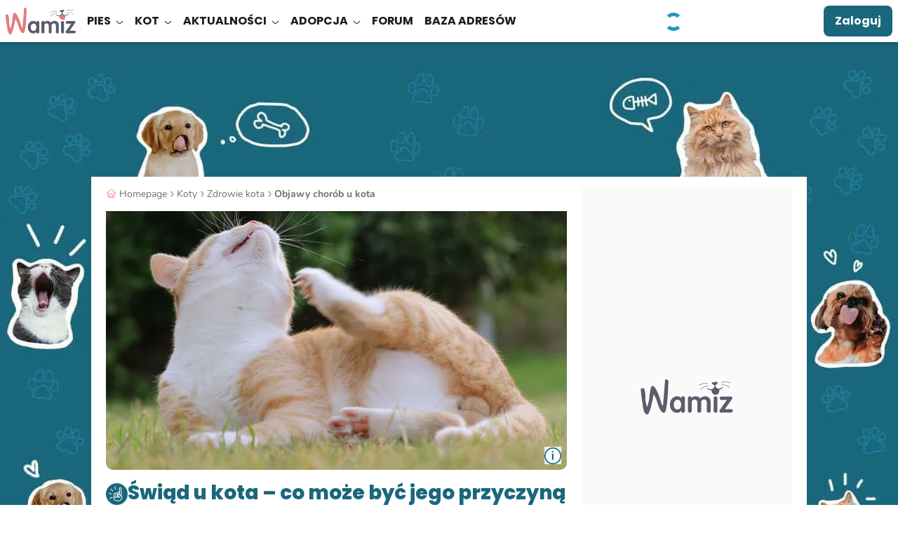

--- FILE ---
content_type: text/html; charset=UTF-8
request_url: https://wamiz.pl/kot/porady/162910/swiad-u-kota-co-moze-byc-jego-przyczyna-i-jak-pomoc-zwierzeciu
body_size: 53089
content:
<!DOCTYPE html>
    <html xmlns:og="http://ogp.me/ns#" lang="pl-PL"
          data-app="front"
          data-website-id="pl"
          class="skyscrapers-ads  ">
        <head>
            
            <meta charset="UTF-8">
            <meta name="viewport" content="width=device-width, initial-scale=1.0">
            <title>Świąd u kota – dlaczego kot się drapie i jak mu pomóc?</title>
            <script>performance.mark('TTP')</script>

            
                        <link rel="preconnect" href="https://cdn.wamiz.fr" crossorigin>
            <link rel="preconnect" href="https://cdn.wamiz.fr">

                            <link rel="preconnect" href="https://scripts.opti-digital.com">
                        
                        <link rel="preload" href="https://cdn.wamiz.fr/assets/fonts/Poppins-SemiBold.woff2" as="font" type="font/woff2" crossorigin>
            <link rel="preload" href="https://cdn.wamiz.fr/assets/fonts/nunito-v9-latin_latin-ext-regular.woff2" as="font" type="font/woff2" crossorigin>

                            <style id="__critical_css__">b,strong{font-weight:bolder}small{font-size:80%}.tw-right-\[\.8rem\]{right:.8rem}.tw-mb-2{margin-bottom:.8rem}.tw-max-h-\[13\.6rem\]{max-height:13.6rem}.tw-transform-gpu{transform:translate3d(var(--tw-translate-x),var(--tw-translate-y),0) rotate(var(--tw-rotate)) skew(var(--tw-skew-x)) skewY(var(--tw-skew-y)) scaleX(var(--tw-scale-x)) scaleY(var(--tw-scale-y))}.tw-gap-\[\.6rem\]{gap:.6rem}.tw-gap-\[1rem\]{gap:1rem}.tw-place-self-start{place-self:start}.tw-rounded-b-\[1rem\]{border-bottom-left-radius:1rem;border-bottom-right-radius:1rem}.tw-bg-onSurface\/70{background-color:#1d1d1db3}.tw-text-success{--tw-text-opacity:1;color:rgb(53 125 110/var(--tw-text-opacity))}.article-image-container{position:relative;text-align:center}.tw--mx-2{margin-left:-.8rem;margin-right:-.8rem}.tw-w-1\/2{width:50%}.tw-border-blueGrey{--tw-border-opacity:1;border-color:rgb(88 91 106/var(--tw-border-opacity))}.tw-text-3{font-size:1.7rem}.tw-text-blueGrey{--tw-text-opacity:1;color:rgb(88 91 106/var(--tw-text-opacity))}.btn-wave{background-color:initial;overflow:hidden;position:relative;z-index:2}.btn-wave:before{display:block;height:300%;left:50%;position:absolute;top:50%;width:110%;z-index:-1;--tw-translate-x:20%;--tw-translate-y:20%;border-radius:9999px;--tw-bg-opacity:1;background-color:rgb(88 91 106/var(--tw-bg-opacity));--tw-content:"";content:var(--tw-content);transform:translate(var(--tw-translate-x),var(--tw-translate-y)) rotate(var(--tw-rotate)) skew(var(--tw-skew-x)) skewY(var(--tw-skew-y)) scaleX(var(--tw-scale-x)) scaleY(var(--tw-scale-y));transform:translate3d(var(--tw-translate-x),var(--tw-translate-y),0) rotate(var(--tw-rotate)) skew(var(--tw-skew-x)) skewY(var(--tw-skew-y)) scaleX(var(--tw-scale-x)) scaleY(var(--tw-scale-y))}.popin--alert .popin__content{max-width:34rem}*,:after,:before{border:0 solid;box-sizing:border-box}:after,:before{--tw-content:""}html{line-height:1.5;-webkit-text-size-adjust:100%;font-family:ui-sans-serif,system-ui,sans-serif,Apple Color Emoji,Segoe UI Emoji,Segoe UI Symbol,Noto Color Emoji;font-feature-settings:normal;font-variation-settings:normal;-moz-tab-size:4;tab-size:4}body{line-height:inherit;margin:0}h1{font-size:inherit;font-weight:inherit}a{text-decoration:inherit}b{font-weight:bolder}button,input{color:inherit;font-family:inherit;font-feature-settings:inherit;font-size:100%;font-variation-settings:inherit;font-weight:inherit;letter-spacing:inherit;line-height:inherit;margin:0;padding:0}button{-webkit-appearance:button;background-color:initial;background-image:none;text-transform:none}::-webkit-inner-spin-button,::-webkit-outer-spin-button{height:auto}::-webkit-search-decoration{-webkit-appearance:none}::-webkit-file-upload-button{-webkit-appearance:button;font:inherit}h1,ol,p,ul{margin:0}ol,ul{list-style:none;padding:0}iframe,img,svg{display:block;vertical-align:middle}img{height:auto;max-width:100%}*,:after,:before{--tw-border-spacing-x:0;--tw-border-spacing-y:0;--tw-translate-x:0;--tw-translate-y:0;--tw-rotate:0;--tw-skew-x:0;--tw-skew-y:0;--tw-scale-x:1;--tw-scale-y:1;--tw-pan-x: ;--tw-pan-y: ;--tw-pinch-zoom: ;--tw-scroll-snap-strictness:proximity;--tw-gradient-from-position: ;--tw-gradient-via-position: ;--tw-gradient-to-position: ;--tw-ordinal: ;--tw-slashed-zero: ;--tw-numeric-figure: ;--tw-numeric-spacing: ;--tw-numeric-fraction: ;--tw-ring-inset: ;--tw-ring-offset-width:0px;--tw-ring-offset-color:#fff;--tw-ring-color:#3b82f680;--tw-ring-offset-shadow:0 0 #0000;--tw-ring-shadow:0 0 #0000;--tw-shadow:0 0 #0000;--tw-shadow-colored:0 0 #0000;--tw-blur: ;--tw-brightness: ;--tw-contrast: ;--tw-grayscale: ;--tw-hue-rotate: ;--tw-invert: ;--tw-saturate: ;--tw-sepia: ;--tw-drop-shadow: ;--tw-backdrop-blur: ;--tw-backdrop-brightness: ;--tw-backdrop-contrast: ;--tw-backdrop-grayscale: ;--tw-backdrop-hue-rotate: ;--tw-backdrop-invert: ;--tw-backdrop-opacity: ;--tw-backdrop-saturate: ;--tw-backdrop-sepia: ;--tw-contain-size: ;--tw-contain-layout: ;--tw-contain-paint: ;--tw-contain-style: }::backdrop{--tw-border-spacing-x:0;--tw-border-spacing-y:0;--tw-translate-x:0;--tw-translate-y:0;--tw-rotate:0;--tw-skew-x:0;--tw-skew-y:0;--tw-scale-x:1;--tw-scale-y:1;--tw-pan-x: ;--tw-pan-y: ;--tw-pinch-zoom: ;--tw-scroll-snap-strictness:proximity;--tw-gradient-from-position: ;--tw-gradient-via-position: ;--tw-gradient-to-position: ;--tw-ordinal: ;--tw-slashed-zero: ;--tw-numeric-figure: ;--tw-numeric-spacing: ;--tw-numeric-fraction: ;--tw-ring-inset: ;--tw-ring-offset-width:0px;--tw-ring-offset-color:#fff;--tw-ring-color:#3b82f680;--tw-ring-offset-shadow:0 0 #0000;--tw-ring-shadow:0 0 #0000;--tw-shadow:0 0 #0000;--tw-shadow-colored:0 0 #0000;--tw-blur: ;--tw-brightness: ;--tw-contrast: ;--tw-grayscale: ;--tw-hue-rotate: ;--tw-invert: ;--tw-saturate: ;--tw-sepia: ;--tw-drop-shadow: ;--tw-backdrop-blur: ;--tw-backdrop-brightness: ;--tw-backdrop-contrast: ;--tw-backdrop-grayscale: ;--tw-backdrop-hue-rotate: ;--tw-backdrop-invert: ;--tw-backdrop-opacity: ;--tw-backdrop-saturate: ;--tw-backdrop-sepia: ;--tw-contain-size: ;--tw-contain-layout: ;--tw-contain-paint: ;--tw-contain-style: }.tw-container{margin-left:auto;margin-right:auto;width:100%}@media (min-width:748px){.tw-container{max-width:748px}}@media (min-width:1024px){.tw-container{max-width:1024px}}@media (min-width:1405px){.tw-container{max-width:1405px}}.tw-fixed{position:fixed}.tw-absolute{position:absolute}.tw-relative{position:relative}.tw-sticky{position:sticky}.-tw-left-2{left:-.8rem}.-tw-right-\[0\.1rem\]{right:-.1rem}.-tw-top-\[\.2rem\]{top:-.2rem}.tw-bottom-0{bottom:0}.tw-bottom-\[\.8rem\]{bottom:.8rem}.tw-left-0{left:0}.tw-left-\[\.8rem\]{left:.8rem}.tw-left-\[1\.2rem\]{left:1.2rem}.tw-top-0{top:0}.tw-top-\[0\.8rem\]{top:.8rem}.tw-top-\[26rem\]{top:26rem}.tw-top-\[5rem\]{top:5rem}.tw-z-10{z-index:10}.tw-z-40{z-index:40}.tw-z-\[1\]{z-index:1}.tw-z-\[35\]{z-index:35}.tw-order-1{order:1}.tw-order-2{order:2}.tw-order-last{order:9999}.\!tw-mx-0{margin-left:0!important;margin-right:0!important}.-tw-mx-3{margin-left:-1.4rem;margin-right:-1.4rem}.tw-mx-2{margin-left:.8rem;margin-right:.8rem}.tw-mx-3{margin-left:1.4rem;margin-right:1.4rem}.tw-mx-auto{margin-left:auto;margin-right:auto}.tw-my-3{margin-bottom:1.4rem;margin-top:1.4rem}.-tw-ml-\[2rem\]{margin-left:-2rem}.-tw-mr-2{margin-right:-.8rem}.tw-mb-3{margin-bottom:1.4rem}.tw-mb-\[\.8rem\]{margin-bottom:.8rem}.tw-mb-\[1\.6rem\]{margin-bottom:1.6rem}.tw-ml-2{margin-left:.8rem}.tw-mr-1{margin-right:.35rem}.tw-mr-2{margin-right:.8rem}.tw-mr-4{margin-right:2.1rem}.tw-mr-\[3\.5rem\]{margin-right:3.5rem}.tw-mt-2{margin-top:.8rem}.tw-mt-3{margin-top:1.4rem}.tw-mt-4{margin-top:2.1rem}.tw-mt-\[\.8rem\]{margin-top:.8rem}.tw-mt-\[1rem\]{margin-top:1rem}.tw-mt-auto{margin-top:auto}.tw-line-clamp-2{display:-webkit-box;overflow:hidden;-webkit-box-orient:vertical;-webkit-line-clamp:2}.tw-line-clamp-3{-webkit-line-clamp:3;display:-webkit-box;overflow:hidden;-webkit-box-orient:vertical}.tw-block{display:block}.tw-inline-block{display:inline-block}.tw-flex{display:flex}.tw-inline-flex{display:inline-flex}.tw-grid{display:grid}.\!tw-hidden{display:none!important}.tw-hidden{display:none}.tw-aspect-square{aspect-ratio:1/1}.tw-h-\[\.5rem\]{height:.5rem}.tw-h-\[0\.2rem\]{height:.2rem}.tw-h-\[1\.15rem\]{height:1.15rem}.tw-h-\[1\.5rem\]{height:1.5rem}.tw-h-\[1px\]{height:1px}.tw-h-\[3\.2rem\]{height:3.2rem}.tw-h-\[4rem\]{height:4rem}.tw-h-\[60rem\]{height:60rem}.tw-h-\[64px\]{height:64px}.tw-h-\[6rem\]{height:6rem}.tw-h-\[calc\(100\%_-_5rem\)\]{height:calc(100% - 5rem)}.tw-h-full{height:100%}.tw-h-headerMobile{height:5rem}.tw-max-h-0{max-height:0}.tw-min-h-\[27\.5rem\]{min-height:27.5rem}.tw-min-h-\[40rem\]{min-height:40rem}.tw-min-h-\[5\.6rem\]{min-height:5.6rem}.\!tw-w-auto{width:auto!important}.tw-w-\[\.8rem\]{width:.8rem}.tw-w-\[1\.7rem\]{width:1.7rem}.tw-w-\[2\.4rem\]{width:2.4rem}.tw-w-\[3\.2rem\]{width:3.2rem}.tw-w-\[30rem\]{width:30rem}.tw-w-\[48px\]{width:48px}.tw-w-\[5rem\]{width:5rem}.tw-w-auto{width:auto}.tw-w-full{width:100%}.\!tw-min-w-auto{min-width:auto!important}.tw-min-w-\[16rem\]{min-width:16rem}.\!tw-max-w-\[55rem\]{max-width:55rem!important}.tw-max-w-\[140rem\]{max-width:140rem}.tw-max-w-\[15\.7rem\]{max-width:15.7rem}.tw-max-w-\[85\%\]{max-width:85%}.tw-max-w-full{max-width:100%}.tw-flex-shrink-0,.tw-shrink-0{flex-shrink:0}.tw-flex-grow,.tw-grow{flex-grow:1}.tw-grow-0{flex-grow:0}.tw-basis-0{flex-basis:0}.tw-basis-3\/5{flex-basis:60%}.-tw-translate-y-1\/2{transform:translate(var(--tw-translate-x),var(--tw-translate-y)) rotate(var(--tw-rotate)) skew(var(--tw-skew-x)) skewY(var(--tw-skew-y)) scaleX(var(--tw-scale-x)) scaleY(var(--tw-scale-y));--tw-translate-y:-50%}.tw--translate-x-\[100\%\]{--tw-translate-x:-100%;transform:translate(var(--tw-translate-x),var(--tw-translate-y)) rotate(var(--tw-rotate)) skew(var(--tw-skew-x)) skewY(var(--tw-skew-y)) scaleX(var(--tw-scale-x)) scaleY(var(--tw-scale-y))}.tw-translate-x-1{--tw-translate-x:.35rem}.tw-translate-x-1,.tw-translate-y-0{transform:translate(var(--tw-translate-x),var(--tw-translate-y)) rotate(var(--tw-rotate)) skew(var(--tw-skew-x)) skewY(var(--tw-skew-y)) scaleX(var(--tw-scale-x)) scaleY(var(--tw-scale-y))}.tw-translate-y-0{--tw-translate-y:0}.tw-translate-y-full{--tw-translate-y:100%}.tw-rotate-0,.tw-translate-y-full{transform:translate(var(--tw-translate-x),var(--tw-translate-y)) rotate(var(--tw-rotate)) skew(var(--tw-skew-x)) skewY(var(--tw-skew-y)) scaleX(var(--tw-scale-x)) scaleY(var(--tw-scale-y))}.tw-rotate-0{--tw-rotate:0deg}.-tw-scale-x-100{--tw-scale-x:-1}.-tw-scale-x-100,.tw-transform{transform:translate(var(--tw-translate-x),var(--tw-translate-y)) rotate(var(--tw-rotate)) skew(var(--tw-skew-x)) skewY(var(--tw-skew-y)) scaleX(var(--tw-scale-x)) scaleY(var(--tw-scale-y))}.tw-list-disc{list-style-type:disc}.tw-grid-cols-1{grid-template-columns:repeat(1,minmax(0,1fr))}.tw-grid-rows-\[auto_1fr\]{grid-template-rows:auto 1fr}.tw-flex-col{flex-direction:column}.tw-flex-wrap{flex-wrap:wrap}.tw-items-start{align-items:flex-start}.tw-items-center{align-items:center}.tw-justify-start{justify-content:flex-start}.tw-justify-center{justify-content:center}.tw-justify-between{justify-content:space-between}.tw-gap-2{gap:.8rem}.tw-gap-4{gap:2.1rem}.tw-gap-\[\.8rem\]{gap:.8rem}.tw-gap-x-1{-moz-column-gap:.35rem;column-gap:.35rem}.tw-gap-x-2{-moz-column-gap:.8rem;column-gap:.8rem}.tw-space-x-4>:not([hidden])~:not([hidden]){--tw-space-x-reverse:0;margin-left:calc(2.1rem*(1 - var(--tw-space-x-reverse)));margin-right:calc(2.1rem*var(--tw-space-x-reverse))}.tw-space-x-5>:not([hidden])~:not([hidden]){--tw-space-x-reverse:0;margin-left:calc(4.5rem*(1 - var(--tw-space-x-reverse)));margin-right:calc(4.5rem*var(--tw-space-x-reverse))}.tw-space-y-4>:not([hidden])~:not([hidden]){--tw-space-y-reverse:0;margin-bottom:calc(2.1rem*var(--tw-space-y-reverse));margin-top:calc(2.1rem*(1 - var(--tw-space-y-reverse)))}.tw-self-start{align-self:flex-start}.tw-self-center{align-self:center}.tw-overflow-hidden{overflow:hidden}.tw-overflow-y-auto{overflow-y:auto}.tw-overflow-ellipsis{text-overflow:ellipsis}.tw-whitespace-normal{white-space:normal}.tw-whitespace-nowrap{white-space:nowrap}.tw-rounded-1{border-radius:.4rem}.tw-rounded-2{border-radius:.8rem}.tw-rounded-2xl{border-radius:1rem}.tw-rounded-4{border-radius:3.2rem}.tw-rounded-\[0\.8rem\]{border-radius:.8rem}.tw-rounded-full{border-radius:9999px}.tw-rounded-br-\[2\.4rem\]{border-bottom-right-radius:2.4rem}.tw-border{border-width:1px}.tw-border-2{border-width:2px}.tw-border-b{border-bottom-width:1px}.tw-border-b-2{border-bottom-width:2px}.tw-border-t{border-top-width:1px}.tw-border-solid{border-style:solid}.tw-border-blue{--tw-border-opacity:1;border-color:rgb(26 103 125/var(--tw-border-opacity))}.tw-border-surface{--tw-border-opacity:1;border-color:rgb(255 255 255/var(--tw-border-opacity))}.tw-border-transparent{border-color:#0000}.tw-border-b-blue{--tw-border-opacity:1;border-bottom-color:rgb(26 103 125/var(--tw-border-opacity))}.tw-border-b-grey{--tw-border-opacity:1;border-bottom-color:rgb(221 221 221/var(--tw-border-opacity))}.tw-border-t-grey{--tw-border-opacity:1;border-top-color:rgb(221 221 221/var(--tw-border-opacity))}.tw-bg-blue{--tw-bg-opacity:1;background-color:rgb(26 103 125/var(--tw-bg-opacity))}.tw-bg-blueLight{--tw-bg-opacity:1;background-color:rgb(34 153 187/var(--tw-bg-opacity))}.tw-bg-corail{--tw-bg-opacity:1;background-color:rgb(255 128 124/var(--tw-bg-opacity))}.tw-bg-corail\/50{background-color:#ff807c80}.tw-bg-facebook{--tw-bg-opacity:1;background-color:rgb(24 119 242/var(--tw-bg-opacity))}.tw-bg-green\/20{background-color:#b9e4d333}.tw-bg-lightGrey{--tw-bg-opacity:1;background-color:rgb(250 250 250/var(--tw-bg-opacity))}.tw-bg-surface{--tw-bg-opacity:1;background-color:rgb(255 255 255/var(--tw-bg-opacity))}.tw-bg-primaryLink{background-image:linear-gradient(120deg,#1a677d,#1a677d)}.tw-bg-cover{background-size:cover}.tw-bg-down{background-size:100% 0}.tw-bg-right-bottom{background-position:100% 100%}.tw-bg-no-repeat{background-repeat:no-repeat}.tw-object-cover{object-fit:cover}.\!tw-p-4{padding:2.1rem!important}.tw-p-3{padding:1.4rem}.\!tw-px-3{padding-left:1.4rem!important;padding-right:1.4rem!important}.tw-px-0{padding-left:0;padding-right:0}.tw-px-2{padding-left:.8rem;padding-right:.8rem}.tw-px-3{padding-left:1.4rem;padding-right:1.4rem}.tw-px-5{padding-left:4.5rem;padding-right:4.5rem}.tw-px-\[3\.2rem\]{padding-left:3.2rem;padding-right:3.2rem}.tw-px-\[4\.2rem\]{padding-left:4.2rem;padding-right:4.2rem}.tw-py-0{padding-bottom:0;padding-top:0}.tw-py-1{padding-bottom:.35rem;padding-top:.35rem}.tw-py-2{padding-bottom:.8rem;padding-top:.8rem}.tw-py-3{padding-top:1.4rem}.tw-pb-3,.tw-py-3{padding-bottom:1.4rem}.tw-pl-4{padding-left:2.1rem}.tw-pt-0{padding-top:0}.tw-pt-3{padding-top:1.4rem}.tw-text-left{text-align:left}.tw-text-center{text-align:center}.tw-font-poppins{font-family:Poppins,Poppins-Arial-Fallback,sans-serif}.\!tw-text-base{font-size:1.6rem!important}.tw-text-2{font-size:1.5rem}.tw-text-4{font-size:1.8rem}.tw-text-\[\.7rem\]{font-size:.7rem}.tw-text-\[1\.2rem\]{font-size:1.2rem}.tw-text-\[1\.4rem\]{font-size:1.4rem}.tw-text-\[2rem\]{font-size:2rem}.tw-text-base{font-size:1.6rem}.tw-font-bold{font-weight:700}.tw-font-normal{font-weight:400}.tw-font-semibold{font-weight:600}.tw-uppercase{text-transform:uppercase}.tw-leading-8{line-height:2rem}.tw-leading-9{line-height:2.25rem}.tw-leading-\[2\.1rem\]{line-height:2.1rem}.tw-leading-\[2\.2rem\]{line-height:2.2rem}.tw-leading-none{line-height:1}.tw-leading-tight{line-height:1.25}.\!tw-tracking-normal{letter-spacing:0!important}.tw-tracking-\[\.05em\]{letter-spacing:.05em}.tw-tracking-\[\.16rem\]{letter-spacing:.16rem}.tw-tracking-normal{letter-spacing:0}.tw-tracking-wide{letter-spacing:.025em}.tw-text-blue{--tw-text-opacity:1;color:rgb(26 103 125/var(--tw-text-opacity))}.tw-text-darkGrey{--tw-text-opacity:1;color:rgb(112 112 112/var(--tw-text-opacity))}.tw-text-grey{--tw-text-opacity:1;color:rgb(221 221 221/var(--tw-text-opacity))}.tw-text-onSurface{--tw-text-opacity:1;color:rgb(29 29 29/var(--tw-text-opacity))}.tw-text-surface{--tw-text-opacity:1;color:rgb(255 255 255/var(--tw-text-opacity))}.tw-underline{text-decoration-line:underline}.tw-underline-offset-2{text-underline-offset:2px}.tw-antialiased{-webkit-font-smoothing:antialiased;-moz-osx-font-smoothing:grayscale}.tw-shadow-bottomDialog{box-shadow:var(--tw-ring-offset-shadow,0 0 #0000),var(--tw-ring-shadow,0 0 #0000),var(--tw-shadow);--tw-shadow:0px -4px 4px 0px #1d1d1d25;--tw-shadow-colored:0px -4px 4px 0px var(--tw-shadow-color)}.tw-shadow-buttonGallery{--tw-shadow:0px 2px 4px 0px #0003;--tw-shadow-colored:0px 2px 4px 0px var(--tw-shadow-color);box-shadow:var(--tw-ring-offset-shadow,0 0 #0000),var(--tw-ring-shadow,0 0 #0000),var(--tw-shadow)}.tw-shadow-md{--tw-shadow:0px 4px 4px 0px #1d1d1d1a;--tw-shadow-colored:0px 4px 4px 0px var(--tw-shadow-color);box-shadow:var(--tw-ring-offset-shadow,0 0 #0000),var(--tw-ring-shadow,0 0 #0000),var(--tw-shadow)}.tw-content-visibility-auto{content-visibility:auto}.tw-contain-intrinsic-size-\[auto_14rem\]{contain-intrinsic-size:auto 14rem}.tw-square-1{height:2.4rem;max-height:2.4rem;max-width:2.4rem;width:2.4rem}.tw-square-2{height:4rem;max-height:4rem;max-width:4rem;width:4rem}.tw-square-3{height:4.8rem;max-height:4.8rem;max-width:4.8rem;width:4.8rem}.tw-square-\[1\.6rem\]{height:1.6rem;max-height:1.6rem;max-width:1.6rem;width:1.6rem}.tw-square-\[5\.2rem\]{height:5.2rem;max-height:5.2rem;max-width:5.2rem;width:5.2rem}.tw-square-\[5\.4rem\]{height:5.4rem;max-height:5.4rem;max-width:5.4rem;width:5.4rem}.tw-text-stroke-\[0\.08rem\]{-webkit-text-stroke:.08rem}.tw-hyphens-auto{-webkit-hyphens:auto;hyphens:auto}.tw-word-break{word-break:break-word}.embed-responsive{display:block;overflow:hidden;padding:0;position:relative;width:100%}.embed-responsive:before{content:"";display:block}.embed-responsive .embed-responsive-item,.embed-responsive embed,.embed-responsive iframe,.embed-responsive object,.embed-responsive video{border:0;bottom:0;height:100%;left:0;position:absolute;top:0;width:100%}.embed-responsive-21by9:before{padding-top:42.85714286%}.embed-responsive-16by9:before{padding-top:56.25%}.embed-responsive-4by3:before{padding-top:75%}.embed-responsive-16by8:before{padding-top:50%}.embed-responsive-456by292:before{padding-top:64.03508772%}.embed-responsive-2by1:before{padding-top:50%}.embed-responsive-1by2:before{padding-top:200%}.embed-responsive-1by1:before{padding-top:100%}@font-face{font-display:swap;font-family:Poppins;font-style:normal;font-weight:400;src:local("Poppins Regular"),local("Poppins-Regular"),url(https://cdn.wamiz.fr/assets/fonts/Poppins-Regular.woff2) format("woff2"),url(https://cdn.wamiz.fr/assets/fonts/Poppins-Regular.woff) format("woff")}@font-face{ascent-override:92.83%;descent-override:30.94%;font-family:Poppins-Arial-Fallback;font-style:normal;font-weight:400;line-gap-override:8.84%;size-adjust:113.11%;src:local("Arial")}@font-face{font-display:swap;font-family:Poppins;font-style:normal;font-weight:600;src:local("Poppins SemiBold"),local("Poppins-SemiBold"),url(https://cdn.wamiz.fr/assets/fonts/Poppins-SemiBold.woff2) format("woff2"),url(https://cdn.wamiz.fr/assets/fonts/Poppins-SemiBold.woff) format("woff")}@font-face{ascent-override:98.3%;descent-override:32.77%;font-family:Poppins-Arial-Fallback;font-style:normal;font-weight:600;line-gap-override:9.36%;size-adjust:106.82%;src:local("Arial Bold")}@font-face{font-display:swap;font-family:Poppins;font-style:normal;font-weight:700;src:local("Poppins Bold"),local("Poppins-Bold"),url(https://cdn.wamiz.fr/assets/fonts/poppins-v5-latin_latin-ext-700.woff2) format("woff2"),url(https://cdn.wamiz.fr/assets/fonts/poppins-v5-latin_latin-ext-700.woff) format("woff")}@font-face{ascent-override:97.23%;descent-override:32.41%;font-family:Poppins-Arial-Fallback;font-style:normal;font-weight:700;line-gap-override:9.26%;size-adjust:107.99%;src:local("Arial Bold")}@font-face{font-display:swap;font-family:Poppins;font-style:normal;font-weight:800;src:local("Poppins ExtraBold"),local("Poppins-ExtraBold"),url(https://cdn.wamiz.fr/assets/fonts/Poppins-ExtraBold.woff2) format("woff2"),url(https://cdn.wamiz.fr/assets/fonts/Poppins-ExtraBold.woff) format("woff")}@font-face{ascent-override:96.13%;descent-override:32.04%;font-family:Poppins-Arial-Fallback;font-style:normal;font-weight:800;line-gap-override:9.16%;size-adjust:109.23%;src:local("Arial Bold")}@font-face{font-display:swap;font-family:Nunito;font-style:normal;font-weight:400;src:local("Nunito Regular"),local("Nunito-Regular"),url(https://cdn.wamiz.fr/assets/fonts/nunito-v9-latin_latin-ext-regular.woff2) format("woff2"),url(https://cdn.wamiz.fr/assets/fonts/nunito-v9-latin_latin-ext-regular.woff) format("woff")}@font-face{ascent-override:99.89%;descent-override:34.88%;font-family:Nunito-Arial-Fallback;font-style:normal;font-weight:400;line-gap-override:0%;size-adjust:101.21%;src:local("Arial")}@font-face{font-display:swap;font-family:Nunito;font-style:normal;font-weight:600;src:local("Nunito Medium"),local("Nunito-Medium"),url(https://cdn.wamiz.fr/assets/fonts/Nunito-Medium.woff2) format("woff2"),url(https://cdn.wamiz.fr/assets/fonts/Nunito-Medium.woff) format("woff")}@font-face{ascent-override:106.68%;descent-override:37.25%;font-family:Nunito-Arial-Fallback;font-style:normal;font-weight:600;line-gap-override:0%;size-adjust:94.77%;src:local("Arial Bold")}@font-face{font-display:swap;font-family:Nunito;font-style:normal;font-weight:700;src:local("Nunito Bold"),local("Nunito-Bold"),url(https://cdn.wamiz.fr/assets/fonts/Nunito-Bold.woff2) format("woff2"),url(https://cdn.wamiz.fr/assets/fonts/Nunito-Bold.woff) format("woff")}@font-face{ascent-override:103.6%;descent-override:36.17%;font-family:Nunito-Arial-Fallback;font-style:normal;font-weight:700;line-gap-override:0%;size-adjust:94.49%;src:local("Arial Bold")}.icon{max-height:100%;max-width:100%}.icon,.icss-base{display:inline-block}.icss-base{position:relative;vertical-align:middle;width:1em}.icss-base:after,.icss-base:before{border-width:0;box-sizing:border-box;content:"";position:absolute}.icss-x{background-color:initial;font-size:1.8rem;height:1em;margin:0;width:1em}.icss-x:after,.icss-x:before{background-color:currentColor;border-radius:.5rem;height:.1em;left:50%;top:50%;width:1em}.icss-x:before{transform:translate(-50%,-50%) rotate(-225deg)}.icss-x:after{transform:translate(-50%,-50%) rotate(225deg)}.icss-caret-down{transform:rotate(90deg)}.icss-caret-down:after,.icss-caret-down:before,.icss-caret-right:after,.icss-caret-right:before{bottom:0;box-shadow:inset 0 0 0 32px;height:.1em;margin:auto 0;position:absolute;right:.2em;top:0;transform-origin:right;width:.6em}.icss-caret-down:before,.icss-caret-right:before{transform:rotate(50deg)}.icss-caret-down:after,.icss-caret-right:after{transform:rotate(-50deg)}.icss-plus-minus{height:1em;position:relative;transform:rotate(0);transform-origin:center center;width:1em}.icss-plus-minus:after,.icss-plus-minus:before{background-color:currentColor;content:"";display:block;height:100%;left:50%;margin-left:-1px;position:absolute;width:2px}.icss-plus-minus:before{opacity:1;transform:rotate(90deg)}*{border-style:solid;border-width:0}[data-hidden]{display:none!important}:root{-webkit-font-smoothing:antialiased}html{font-size:62.5%;scroll-padding-top:55px}@media (min-width:1024px){html{scroll-padding-top:65px}}body{font-family:Nunito,Nunito-Arial-Fallback,sans-serif;font-size:1.6rem;--tw-text-opacity:1;color:rgb(29 29 29/var(--tw-text-opacity))}body,ol,p,ul{margin:0;padding:0}a{color:inherit;text-decoration:none}img{display:inline;font-size:1.4rem;line-height:1}button{-webkit-appearance:none;appearance:none;outline:none}[loading=lazy]{will-change:contents}.ck-content{color:var(--ck-content-font-color);font-family:var(--ck-content-font-family);font-size:var(--ck-content-font-size);line-height:var(--ck-content-line-height);word-break:var(--ck-content-word-break)}:root{--ck-content-color-image-caption-background:#f7f7f7;--ck-content-color-image-caption-text:#333;--ck-color-image-caption-highlighted-background:#fd0}.ck-content{--ck-color-image-caption-background:#0000;--ck-color-image-caption-text:#707070;font-family:Nunito,Nunito-Arial-Fallback,sans-serif;font-size:1.6rem;line-height:2.25rem;position:relative;-webkit-font-smoothing:antialiased}.ck-content p{margin:1.4rem 0 .35rem}.ck-content>:first-child{margin-top:0}@media (min-width:1024px){.ck-content{padding-left:0;padding-right:0}}:root{--swiper-preloader-color:#1a677d;--swiper-pagination-color:#1a677d;--swiper-pagination-bottom:0px;--swiper-pagination-bullet-size:12px;--swiper-pagination-bullet-horizontal-gap:7px}.btn{align-items:center;background-color:initial;border:3px solid #0000;color:inherit;display:inline-flex;font-size:1.8rem;justify-content:center;line-height:2.5rem;min-width:100%;padding:.8rem;position:relative;text-align:center}[data-ad-slot]{overflow:hidden}.ad-wrapper--inread{margin:0 auto;max-height:0;opacity:0;overflow:hidden}.ad-wrapper--inread .ad-inread-text{font-size:1.28rem;text-align:center}@media (min-width:1024px){html.skyscrapers-ads:not(.ad-skin):before{background:url(https://cdn.wamiz.fr/cdn-cgi/image/format=auto,quality=80/assets/images/habillage-pub-wamiz.jpg) no-repeat #1a677d center 99px;bottom:0;content:"";position:fixed;top:0;width:100%;z-index:-1}}.article-video-container .vsly-player.vsly-player{inset:0;position:absolute}.article-video-placeholder{left:50%;position:absolute;top:50%;transform:translate3d(-50%,-50%,0)}.article--signature-date{color:#707070}.article-summary-item{counter-increment:summarylistcounter;display:block;font-weight:700;margin:.8rem 0;padding-right:5px}.article-summary-item:first-child{counter-reset:summarylistcounter}.article-summary-item:before{display:inline-block;font-weight:700;min-width:2.2rem;padding-right:.35rem;text-align:right}ol>.article-summary-item:before{content:counter(summarylistcounter)}.article-summary-item a{text-decoration:underline}.article-summary-item a:before{background-color:#ff807c;content:"";display:inline-block;height:15px;margin-right:.8rem;position:relative;top:2px;width:2px}.clamped{overflow:hidden;position:relative}@supports (-webkit-line-clamp:3){.clamped{display:-webkit-box;-webkit-box-orient:vertical;-webkit-line-clamp:3}}.clamped .clamped-toggler{display:block}.clamped-toggler{background-image:linear-gradient(to bottom,var(--tw-gradient-stops));--tw-gradient-from:#ffffff1a var(--tw-gradient-from-position);--tw-gradient-stops:var(--tw-gradient-from),var(--tw-gradient-to);--tw-gradient-to:#fff0 var(--tw-gradient-to-position);--tw-gradient-stops:var(--tw-gradient-from),#fffc var(--tw-gradient-via-position),var(--tw-gradient-to);--tw-gradient-to:#fff var(--tw-gradient-to-position);border:0;bottom:0;display:none;left:0;position:absolute;right:0;width:100%}.clamped-toggler .icss{height:1em;width:1em}.clamped-toggler .icss-caret-down:after,.clamped-toggler .icss-caret-down:before{--tw-text-opacity:1;color:rgb(29 29 29/var(--tw-text-opacity))}.website-overlay{background-color:#1d1d1d99;height:0;left:0;opacity:0;position:fixed;top:0;width:0;z-index:10}@media (max-width:1024px){.nav .nav-category-icon{display:none}.nav-item--lvl3{--tw-text-opacity:1;color:rgb(112 112 112/var(--tw-text-opacity));padding-bottom:.8rem;padding-top:.8rem}}.logo-wamiz{display:inline-block;height:5rem;width:10rem}.checkboxRadioSquare-input{display:none}.form-group .icss-validation{background-color:initial;display:none;height:1em;width:1em}.form-group .icss-validation:after,.form-group .icss-validation:before{background-color:currentColor;border-radius:.1em;height:.7em;left:.33em;top:.6em;transform:rotate(-135deg);transform-origin:.08em .08em;width:.16em}.form-group .icss-validation:after{height:.16em;width:.43em}.card_article.card_inline{display:flex}.card_article.card_inline>:not([hidden])~:not([hidden]){--tw-space-x-reverse:0;margin-left:calc(.8rem*(1 - var(--tw-space-x-reverse)));margin-right:calc(.8rem*var(--tw-space-x-reverse))}.lds-dual-ring{display:inline-block;height:30px;width:30px}.lds-dual-ring:after{animation:lds-dual-ring 1.2s linear infinite;border-color:#29b #0000;border-radius:50%;border-style:solid;border-width:5px;content:" ";display:block;height:26px;margin:3px;width:26px}@keyframes lds-dual-ring{0%{transform:rotate(0)}to{transform:rotate(1turn)}}.popin{align-items:center;display:flex;justify-content:center;position:fixed;z-index:55}.popin,.popin__overlay{inset:0}.popin__overlay{background-color:#00000080;position:absolute}.popin__content{background-color:#fff;border-radius:1.4rem;box-shadow:0 3px 16px 7px #0000001a;max-height:100%;overflow-y:auto;position:relative;z-index:2}.popin:not(.popin--fluid) .popin__content{max-width:800px;width:calc(100% - 28px)}.popin__title{color:#1d1d1d;font-family:Poppins,Poppins-Arial-Fallback,sans-serif;font-size:2rem;font-weight:700;line-height:1.2;padding:.8rem .8rem 0;text-align:center}.popin__close{padding:1.4rem;position:absolute;right:0;top:0;z-index:3}.tooltip:before{--tw-border-opacity:1;border:.6rem solid #0000;border-bottom:.6rem solid rgb(88 91 106/var(--tw-border-opacity));bottom:-.7rem;content:"";right:50%;transform:translate(50%);width:1.2rem}.tooltip:after,.tooltip:before{display:none;position:absolute;z-index:2}.tooltip:after{--tw-bg-opacity:1;background-color:rgb(88 91 106/var(--tw-bg-opacity));--tw-text-opacity:1;bottom:-3.5rem;color:rgb(255 255 255/var(--tw-text-opacity));content:attr(data-title);font-size:1.2rem;left:50%;padding:.5rem 1rem;text-align:center;transform:translate(-50%);white-space:nowrap;width:auto}.h1,h1{font-family:Poppins,Poppins-Arial-Fallback,sans-serif;font-size:2.4rem;font-weight:800;line-height:3rem;margin-bottom:.8rem;text-align:center;--tw-text-opacity:1;color:rgb(26 103 125/var(--tw-text-opacity))}@media (min-width:1024px){.h1,h1{font-size:2.8rem;line-height:3.4rem}}@media (min-width:748px){.popin:not(.popin--fluid) .popin__content{width:70.8rem}}@media (min-width:1024px){.nav-expand[data-level="0"]{border-style:solid;border-width:1px;--tw-border-opacity:1;border-color:rgb(250 250 250/var(--tw-border-opacity));--tw-bg-opacity:1;background-color:rgb(250 250 250/var(--tw-bg-opacity));left:0;padding:2.1rem;position:fixed;right:0;top:6rem;z-index:2}.nav-list--3-col,.nav-list--4-col{-moz-column-count:3;column-count:3}.nav-list--5-col{-moz-column-count:4;column-count:4}.nav-item--lvl1 .nav-expand{display:none}.nav-expand .nav-expand{display:flex}.nav-item--lvl2+.nav-item--lvl2,.nav-item--lvl3+.nav-item--lvl3{margin-top:1.4rem}.nav-item-accordion:before{height:2px;left:0;position:absolute;top:100%;width:2rem;--tw-bg-opacity:1;background-color:rgb(112 112 112/var(--tw-bg-opacity));--tw-content:"";content:var(--tw-content)}}@media (min-width:1405px){.nav-list--3-col{-moz-column-count:3;column-count:3}.nav-list--4-col{-moz-column-count:4;column-count:4}.nav-list--5-col{-moz-column-count:5;column-count:5}}.before\:tw-absolute:before{content:var(--tw-content);position:absolute}.before\:tw-inset-0:before{content:var(--tw-content);inset:0}.before\:tw--top-\[0\.9rem\]:before{content:var(--tw-content);top:-.9rem}.before\:tw-right-0:before{content:var(--tw-content);right:0}.before\:tw-h-\[0\.2rem\]:before{content:var(--tw-content);height:.2rem}.before\:tw-w-full:before{content:var(--tw-content);width:100%}.before\:tw-rounded-1:before{border-radius:.4rem;content:var(--tw-content)}.before\:tw-bg-blue:before{content:var(--tw-content);--tw-bg-opacity:1;background-color:rgb(26 103 125/var(--tw-bg-opacity))}.before\:tw-delay-burger:before,.before\:tw-duration-burgerSide:before,.before\:tw-ease-linear:before,.before\:tw-transition-burgerTop:before{content:var(--tw-content)}.before\:tw-content-\[\'\'\]:before{--tw-content:"";content:var(--tw-content)}.after\:tw-absolute:after{content:var(--tw-content);position:absolute}.after\:tw--bottom-\[0\.9rem\]:after{bottom:-.9rem;content:var(--tw-content)}.after\:tw-right-0:after{content:var(--tw-content);right:0}.after\:tw-h-\[0\.2rem\]:after{content:var(--tw-content);height:.2rem}.after\:tw-w-full:after{content:var(--tw-content);width:100%}.after\:tw-rounded-1:after{border-radius:.4rem;content:var(--tw-content)}.after\:tw-bg-blue:after{--tw-bg-opacity:1;background-color:rgb(26 103 125/var(--tw-bg-opacity))}.after\:tw-bg-blue:after,.after\:tw-delay-burger:after,.after\:tw-duration-burgerSide:after,.after\:tw-ease-linear:after,.after\:tw-transition-burgerBottom:after{content:var(--tw-content)}.after\:tw-content-\[\'\'\]:after{--tw-content:"";content:var(--tw-content)}.ba\:tw-top-0:before{top:0}.ba\:tw-w-\[\.5rem\]:before{width:.5rem}.ba\:tw-top-0:after{top:0}.ba\:tw-w-\[\.5rem\]:after{width:.5rem}@media (min-width:748px){.sm\:tw-relative{position:relative}.sm\:tw-sticky{position:sticky}.sm\:tw-bottom-5{bottom:4.5rem}.sm\:tw-top-0{top:0}.sm\:tw-top-\[8\.2rem\]{top:8.2rem}.sm\:tw-order-2{order:2}.sm\:tw-order-3{order:3}.sm\:tw-col-span-6{grid-column:span 6/span 6}.sm\:tw-m-0{margin:0}.sm\:-tw-mx-0,.sm\:tw-mx-0{margin-left:0;margin-right:0}.sm\:tw-mx-\[8rem\]{margin-left:8rem;margin-right:8rem}.sm\:tw-my-0{margin-bottom:0;margin-top:0}.sm\:tw-my-4{margin-bottom:2.1rem;margin-top:2.1rem}.sm\:\!tw-mt-5{margin-top:4.5rem!important}.sm\:tw-mb-0{margin-bottom:0}.sm\:tw-mb-1{margin-bottom:.35rem}.sm\:tw-mb-2{margin-bottom:.8rem}.sm\:tw-mb-3{margin-bottom:1.4rem}.sm\:tw-mb-4{margin-bottom:2.1rem}.sm\:tw-mb-5{margin-bottom:4.5rem}.sm\:tw-ml-0{margin-left:0}.sm\:tw-ml-\[\.8rem\]{margin-left:.8rem}.sm\:tw-ml-\[6rem\]{margin-left:6rem}.sm\:tw-mr-0{margin-right:0}.sm\:tw-mr-3{margin-right:1.4rem}.sm\:tw-mr-\[\.8rem\]{margin-right:.8rem}.sm\:tw-mr-\[1\.6rem\]{margin-right:1.6rem}.sm\:tw-mr-\[7rem\]{margin-right:7rem}.sm\:tw-mt-0{margin-top:0}.sm\:tw-mt-4{margin-top:2.1rem}.sm\:tw-mt-\[\.8rem\]{margin-top:.8rem}.sm\:tw-mt-\[\.9rem\]{margin-top:.9rem}.sm\:tw-block{display:block}.sm\:tw-inline-block{display:inline-block}.sm\:tw-inline{display:inline}.sm\:tw-flex{display:flex}.sm\:tw-inline-flex{display:inline-flex}.sm\:tw-grid{display:grid}.sm\:\!tw-hidden{display:none!important}.sm\:tw-hidden{display:none}.sm\:tw-aspect-square{aspect-ratio:1/1}.sm\:tw-h-full{height:100%}.sm\:tw-max-h-\[90vh\]{max-height:90vh}.sm\:tw-w-1\/2{width:50%}.sm\:tw-w-1\/3{width:33.333333%}.sm\:tw-w-2\/3{width:66.666667%}.sm\:tw-w-3\/4{width:75%}.sm\:tw-w-5\/6{width:83.333333%}.sm\:tw-w-auto{width:auto}.sm\:tw-max-w-\[21rem\]{max-width:21rem}.sm\:tw-max-w-\[45rem\]{max-width:45rem}.sm\:tw-max-w-\[65\.5rem\]{max-width:65.5rem}.sm\:tw-max-w-\[75rem\]{max-width:75rem}.sm\:tw-max-w-\[83\%\]{max-width:83%}.sm\:tw-flex-1{flex:1 1 0%}.sm\:tw-flex-none{flex:none}.sm\:tw-grow{flex-grow:1}.sm\:tw-scale-\[144\%\]{--tw-scale-x:144%;--tw-scale-y:144%;transform:translate(var(--tw-translate-x),var(--tw-translate-y)) rotate(var(--tw-rotate)) skew(var(--tw-skew-x)) skewY(var(--tw-skew-y)) scaleX(var(--tw-scale-x)) scaleY(var(--tw-scale-y))}.sm\:tw-grid-flow-col{grid-auto-flow:column}.sm\:tw-grid-cols-2{grid-template-columns:repeat(2,minmax(0,1fr))}.sm\:tw-grid-cols-3{grid-template-columns:repeat(3,minmax(0,1fr))}.sm\:tw-grid-cols-4{grid-template-columns:repeat(4,minmax(0,1fr))}.sm\:tw-grid-rows-5{grid-template-rows:repeat(5,minmax(0,1fr))}.sm\:tw-flex-row{flex-direction:row}.sm\:tw-flex-col{flex-direction:column}.sm\:tw-flex-wrap{flex-wrap:wrap}.sm\:tw-items-center{align-items:center}.sm\:tw-gap-3{gap:1.4rem}.sm\:tw-gap-\[1\.2rem\]{gap:1.2rem}.sm\:tw-gap-x-3{-moz-column-gap:1.4rem;column-gap:1.4rem}.sm\:tw-space-x-\[\.8rem\]>:not([hidden])~:not([hidden]){--tw-space-x-reverse:0;margin-left:calc(.8rem*(1 - var(--tw-space-x-reverse)));margin-right:calc(.8rem*var(--tw-space-x-reverse))}.sm\:tw-space-y-0>:not([hidden])~:not([hidden]){--tw-space-y-reverse:0;margin-bottom:calc(var(--tw-space-y-reverse)*0);margin-top:calc(0 - var(--tw-space-y-reverse)*0)}.sm\:tw-space-y-2>:not([hidden])~:not([hidden]){--tw-space-y-reverse:0;margin-bottom:calc(.8rem*var(--tw-space-y-reverse));margin-top:calc(.8rem*(1 - var(--tw-space-y-reverse)))}.sm\:tw-overflow-x-auto{overflow-x:auto}.sm\:tw-overflow-x-visible{overflow-x:visible}.sm\:tw-whitespace-normal{white-space:normal}.sm\:tw-rounded-2{border-radius:.8rem}.sm\:tw-rounded-\[2rem\]{border-radius:2rem}.sm\:tw-rounded-full{border-radius:9999px}.sm\:tw-border-none{border-style:none}.sm\:tw-p-2{padding:.8rem}.sm\:tw-p-3{padding:1.4rem}.sm\:tw-p-\[1rem\]{padding:1rem}.sm\:tw-p-md{padding:1.6rem}.sm\:tw-px-0{padding-left:0;padding-right:0}.sm\:tw-px-3{padding-left:1.4rem;padding-right:1.4rem}.sm\:tw-px-4{padding-left:2.1rem;padding-right:2.1rem}.sm\:tw-px-5{padding-left:4.5rem;padding-right:4.5rem}.sm\:tw-px-md{padding-left:1.6rem;padding-right:1.6rem}.sm\:tw-py-\[\.6rem\]{padding-bottom:.6rem;padding-top:.6rem}.sm\:tw-pb-0{padding-bottom:0}.sm\:tw-pl-5{padding-left:4.5rem}.sm\:tw-pt-4{padding-top:2.1rem}.sm\:tw-pt-\[6rem\]{padding-top:6rem}.sm\:tw-text-left{text-align:left}.sm\:tw-text-center{text-align:center}.sm\:tw-text-6{font-size:3.2rem}.sm\:tw-text-\[2\.3rem\]{font-size:2.3rem}.sm\:tw-shadow-floating{--tw-shadow:0px 4px 12px 4px #1d1d1d25;--tw-shadow-colored:0px 4px 12px 4px var(--tw-shadow-color);box-shadow:var(--tw-ring-offset-shadow,0 0 #0000),var(--tw-ring-shadow,0 0 #0000),var(--tw-shadow)}.sm\:tw-square-4{height:6.4rem;max-height:6.4rem;max-width:6.4rem;width:6.4rem}.sm\:before\:tw-hidden:before{content:var(--tw-content);display:none}.sm\:hover\:tw-scale-110:hover{--tw-scale-x:1.1;--tw-scale-y:1.1;transform:translate(var(--tw-translate-x),var(--tw-translate-y)) rotate(var(--tw-rotate)) skew(var(--tw-skew-x)) skewY(var(--tw-skew-y)) scaleX(var(--tw-scale-x)) scaleY(var(--tw-scale-y))}.sm\:hfa\:tw-text-blueLight:active,.sm\:hfa\:tw-text-blueLight:focus,.sm\:hfa\:tw-text-blueLight:hover{--tw-text-opacity:1;color:rgb(34 153 187/var(--tw-text-opacity))}}@media (min-width:1024px){.md\:tw-static{position:static}.md\:tw-fixed{position:fixed}.md\:tw-absolute{position:absolute}.md\:tw-relative{position:relative}.md\:tw-bottom-0{bottom:0}.md\:tw-bottom-5{bottom:4.5rem}.md\:tw-left-0{left:0}.md\:tw-left-auto{left:auto}.md\:tw-right-5{right:4.5rem}.md\:tw-right-\[45px\]{right:45px}.md\:tw-top-0{top:0}.md\:tw-top-\[5\.9rem\]{top:5.9rem}.md\:tw-top-\[6\.8rem\]{top:6.8rem}.md\:tw-top-\[6rem\]{top:6rem}.md\:tw-z-10{z-index:10}.md\:tw-order-1{order:1}.md\:tw-order-2{order:2}.md\:tw-order-none{order:0}.md\:tw-col-span-1{grid-column:span 1/span 1}.md\:tw-col-span-12{grid-column:span 12/span 12}.md\:tw-col-span-2{grid-column:span 2/span 2}.md\:tw-col-span-3{grid-column:span 3/span 3}.md\:tw-row-end-3{grid-row-end:3}.md\:tw-m-0{margin:0}.md\:\!tw-mx-0{margin-left:0!important;margin-right:0!important}.md\:tw-mx-0{margin-left:0;margin-right:0}.md\:tw-mx-2{margin-left:.8rem;margin-right:.8rem}.md\:tw-mx-4{margin-left:2.1rem;margin-right:2.1rem}.md\:tw-mx-auto{margin-left:auto;margin-right:auto}.md\:tw-mb-0{margin-bottom:0}.md\:tw-mb-2{margin-bottom:.8rem}.md\:tw-mb-3{margin-bottom:1.4rem}.md\:tw-mb-5{margin-bottom:4.5rem}.md\:tw-mb-\[\.4rem\]{margin-bottom:.4rem}.md\:tw-mb-\[10rem\]{margin-bottom:10rem}.md\:tw-mb-\[3\.2rem\]{margin-bottom:3.2rem}.md\:tw-mb-\[5\.9rem\]{margin-bottom:5.9rem}.md\:tw-mb-\[6\.4rem\]{margin-bottom:6.4rem}.md\:tw-mb-\[9rem\]{margin-bottom:9rem}.md\:tw-ml-0{margin-left:0}.md\:tw-ml-2{margin-left:.8rem}.md\:tw-ml-4{margin-left:2.1rem}.md\:tw-ml-\[30\%\]{margin-left:30%}.md\:tw-mr-1{margin-right:.35rem}.md\:tw-mr-3{margin-right:1.4rem}.md\:tw-mr-4{margin-right:2.1rem}.md\:tw-mr-\[1\.6rem\]{margin-right:1.6rem}.md\:tw-mr-auto{margin-right:auto}.md\:tw-mt-0{margin-top:0}.md\:tw-mt-1{margin-top:.35rem}.md\:tw-mt-2{margin-top:.8rem}.md\:tw-mt-3{margin-top:1.4rem}.md\:tw-mt-4{margin-top:2.1rem}.md\:tw-mt-5{margin-top:4.5rem}.md\:tw-mt-\[19\.2rem\]{margin-top:19.2rem}.md\:tw-mt-\[2\.3rem\]{margin-top:2.3rem}.md\:tw-mt-\[3\.2rem\]{margin-top:3.2rem}.md\:tw-mt-\[4\.1rem\]{margin-top:4.1rem}.md\:tw-mt-\[4rem\]{margin-top:4rem}.md\:tw-mt-\[5rem\]{margin-top:5rem}.md\:tw-mt-\[6rem\]{margin-top:6rem}.md\:tw-line-clamp-1{-webkit-line-clamp:1}.md\:tw-line-clamp-1,.md\:tw-line-clamp-10{display:-webkit-box;overflow:hidden;-webkit-box-orient:vertical}.md\:tw-line-clamp-10{-webkit-line-clamp:10}.md\:tw-line-clamp-2{-webkit-line-clamp:2}.md\:tw-line-clamp-2,.md\:tw-line-clamp-3{display:-webkit-box;overflow:hidden;-webkit-box-orient:vertical}.md\:tw-line-clamp-3{-webkit-line-clamp:3}.md\:tw-line-clamp-6{display:-webkit-box;overflow:hidden;-webkit-box-orient:vertical;-webkit-line-clamp:6}.md\:tw-line-clamp-none{display:block;overflow:visible;-webkit-box-orient:horizontal;-webkit-line-clamp:none}.md\:tw-block{display:block}.md\:tw-inline-block{display:inline-block}.md\:tw-inline{display:inline}.md\:tw-flex{display:flex}.md\:tw-grid{display:grid}.md\:tw-hidden{display:none}.md\:tw-h-\[2\.9rem\]{height:2.9rem}.md\:tw-h-\[20rem\]{height:20rem}.md\:tw-h-\[4\.4rem\]{height:4.4rem}.md\:tw-h-\[40rem\]{height:40rem}.md\:tw-h-\[64px\]{height:64px}.md\:tw-h-\[68px\]{height:68px}.md\:tw-h-\[6rem\]{height:6rem}.md\:tw-h-auto{height:auto}.md\:tw-h-headerDesktop{height:6rem}.md\:tw-h-screen{height:100vh}.md\:tw-max-h-\[11\.4rem\]{max-height:11.4rem}.md\:tw-max-h-\[49\.3rem\]{max-height:49.3rem}.md\:tw-max-h-fit{max-height:-moz-fit-content;max-height:fit-content}.md\:tw-min-h-\[18\.8rem\]{min-height:18.8rem}.md\:\!tw-w-auto{width:auto!important}.md\:tw-w-1\/2{width:50%}.md\:tw-w-1\/3{width:33.333333%}.md\:tw-w-1\/4{width:25%}.md\:tw-w-2\/3{width:66.666667%}.md\:tw-w-3\/4{width:75%}.md\:tw-w-5\/12{width:41.666667%}.md\:tw-w-6\/12{width:50%}.md\:tw-w-7\/12{width:58.333333%}.md\:tw-w-\[102rem\]{width:102rem}.md\:tw-w-\[23\.5rem\]{width:23.5rem}.md\:tw-w-\[27rem\]{width:27rem}.md\:tw-w-\[30rem\]{width:30rem}.md\:tw-w-\[32rem\]{width:32rem}.md\:tw-w-\[36rem\]{width:36rem}.md\:tw-w-\[55\.9rem\]{width:55.9rem}.md\:tw-w-\[64px\]{width:64px}.md\:tw-w-\[96px\]{width:96px}.md\:tw-w-\[calc\(100\%_-_34\.2rem\)\]{width:calc(100% - 34.2rem)}.md\:tw-w-auto{width:auto}.md\:tw-w-full{width:100%}.md\:tw-w-screen{width:100vw}.md\:tw-max-w-\[50\%\]{max-width:50%}.md\:tw-max-w-\[66\.4rem\]{max-width:66.4rem}.md\:tw-max-w-\[75\%\]{max-width:75%}.md\:tw-max-w-full{max-width:100%}.md\:tw-flex-1{flex:1 1 0%}.md\:tw-flex-shrink-0,.md\:tw-shrink-0{flex-shrink:0}.md\:tw-grow{flex-grow:1}.md\:tw-grow-0{flex-grow:0}.md\:tw-basis-0{flex-basis:0}.md\:tw-basis-\[24\%\]{flex-basis:24%}.md\:tw-basis-\[36\%\]{flex-basis:36%}.md\:tw-basis-full{flex-basis:100%}.md\:-tw-rotate-0{--tw-rotate:-0deg;transform:translate(var(--tw-translate-x),var(--tw-translate-y)) rotate(var(--tw-rotate)) skew(var(--tw-skew-x)) skewY(var(--tw-skew-y)) scaleX(var(--tw-scale-x)) scaleY(var(--tw-scale-y))}.md\:tw-transform-none{transform:none}.md\:tw-list-none{list-style-type:none}.md\:tw-columns-2{-moz-columns:2;column-count:2}.md\:tw-break-inside-avoid{-moz-column-break-inside:avoid;break-inside:avoid}.md\:tw-auto-rows-fr{grid-auto-rows:minmax(0,1fr)}.md\:tw-grid-cols-1{grid-template-columns:repeat(1,minmax(0,1fr))}.md\:tw-grid-cols-2{grid-template-columns:repeat(2,minmax(0,1fr))}.md\:tw-grid-cols-3{grid-template-columns:repeat(3,minmax(0,1fr))}.md\:tw-grid-cols-4{grid-template-columns:repeat(4,minmax(0,1fr))}.md\:tw-grid-cols-\[45\.5rem_15\.8rem\]{grid-template-columns:45.5rem 15.8rem}.md\:tw-grid-cols-\[9rem_1fr_1fr\]{grid-template-columns:9rem 1fr 1fr}.md\:tw-grid-cols-breedInfos{grid-template-columns:136px 1fr}.md\:tw-flex-row{flex-direction:row}.md\:tw-flex-row-reverse{flex-direction:row-reverse}.md\:tw-flex-col{flex-direction:column}.md\:tw-flex-wrap{flex-wrap:wrap}.md\:tw-flex-nowrap{flex-wrap:nowrap}.md\:tw-items-center{align-items:center}.md\:tw-justify-start{justify-content:flex-start}.md\:tw-justify-end{justify-content:flex-end}.md\:tw-justify-center{justify-content:center}.md\:tw-justify-between{justify-content:space-between}.md\:tw-gap-0{gap:0}.md\:tw-gap-3{gap:1.4rem}.md\:tw-gap-4{gap:2.1rem}.md\:tw-gap-\[1\.2rem\]{gap:1.2rem}.md\:tw-gap-\[1\.6rem\]{gap:1.6rem}.md\:tw-gap-\[2\.4rem\]{gap:2.4rem}.md\:tw-gap-\[2\.8rem\]{gap:2.8rem}.md\:tw-gap-\[2rem\]{gap:2rem}.md\:tw-gap-\[3\.2rem\]{gap:3.2rem}.md\:tw-gap-x-5{-moz-column-gap:4.5rem;column-gap:4.5rem}.md\:tw-gap-x-\[3\.2rem\]{-moz-column-gap:3.2rem;column-gap:3.2rem}.md\:tw-gap-y-3{row-gap:1.4rem}.md\:tw-space-x-0>:not([hidden])~:not([hidden]){--tw-space-x-reverse:0;margin-left:calc(0 - var(--tw-space-x-reverse)*0);margin-right:calc(var(--tw-space-x-reverse)*0)}.md\:tw-space-x-2>:not([hidden])~:not([hidden]),.md\:tw-space-x-\[\.8rem\]>:not([hidden])~:not([hidden]){--tw-space-x-reverse:0;margin-left:calc(.8rem*(1 - var(--tw-space-x-reverse)));margin-right:calc(.8rem*var(--tw-space-x-reverse))}.md\:tw-space-x-\[3\.2rem\]>:not([hidden])~:not([hidden]){--tw-space-x-reverse:0;margin-left:calc(3.2rem*(1 - var(--tw-space-x-reverse)));margin-right:calc(3.2rem*var(--tw-space-x-reverse))}.md\:tw-space-y-0>:not([hidden])~:not([hidden]){--tw-space-y-reverse:0;margin-bottom:calc(var(--tw-space-y-reverse)*0);margin-top:calc(0 - var(--tw-space-y-reverse)*0)}.md\:tw-space-y-2>:not([hidden])~:not([hidden]){--tw-space-y-reverse:0;margin-bottom:calc(.8rem*var(--tw-space-y-reverse));margin-top:calc(.8rem*(1 - var(--tw-space-y-reverse)))}.md\:tw-space-y-3>:not([hidden])~:not([hidden]){--tw-space-y-reverse:0;margin-bottom:calc(1.4rem*var(--tw-space-y-reverse));margin-top:calc(1.4rem*(1 - var(--tw-space-y-reverse)))}.md\:tw-space-y-4>:not([hidden])~:not([hidden]){--tw-space-y-reverse:0;margin-bottom:calc(2.1rem*var(--tw-space-y-reverse));margin-top:calc(2.1rem*(1 - var(--tw-space-y-reverse)))}.md\:tw-space-y-\[2rem\]>:not([hidden])~:not([hidden]){--tw-space-y-reverse:0;margin-bottom:calc(2rem*var(--tw-space-y-reverse));margin-top:calc(2rem*(1 - var(--tw-space-y-reverse)))}.md\:tw-divide-none>:not([hidden])~:not([hidden]){border-style:none}.md\:tw-overflow-hidden{overflow:hidden}.md\:tw-overflow-y-visible{overflow-y:visible}.md\:tw-border-\[1px\]{border-width:1px}.md\:tw-border-b{border-bottom-width:1px}.md\:tw-border-t{border-top-width:1px}.md\:tw-border-none{border-style:none}.md\:tw-border-blue{--tw-border-opacity:1;border-color:rgb(26 103 125/var(--tw-border-opacity))}.md\:tw-bg-blue{--tw-bg-opacity:1;background-color:rgb(26 103 125/var(--tw-bg-opacity))}.md\:tw-bg-surface{--tw-bg-opacity:1;background-color:rgb(255 255 255/var(--tw-bg-opacity))}.md\:tw-bg-transparent{background-color:initial}.md\:tw-p-2{padding:.8rem}.md\:tw-p-3{padding:1.4rem}.md\:tw-p-4{padding:2.1rem}.md\:tw-p-md{padding:1.6rem}.md\:\!tw-px-\[2\.4rem\]{padding-left:2.4rem!important;padding-right:2.4rem!important}.md\:\!tw-px-\[2\.8rem\]{padding-left:2.8rem!important;padding-right:2.8rem!important}.md\:\!tw-py-\[1\.6rem\]{padding-bottom:1.6rem!important;padding-top:1.6rem!important}.md\:tw-px-0{padding-left:0;padding-right:0}.md\:tw-px-2{padding-left:.8rem;padding-right:.8rem}.md\:tw-px-3{padding-left:1.4rem;padding-right:1.4rem}.md\:tw-px-4{padding-left:2.1rem;padding-right:2.1rem}.md\:tw-px-\[\.7rem\]{padding-left:.7rem;padding-right:.7rem}.md\:tw-px-\[1\.1rem\]{padding-left:1.1rem;padding-right:1.1rem}.md\:tw-px-\[2\.9rem\]{padding-left:2.9rem;padding-right:2.9rem}.md\:tw-px-\[3\.2rem\]{padding-left:3.2rem;padding-right:3.2rem}.md\:tw-px-\[3rem\]{padding-left:3rem;padding-right:3rem}.md\:tw-px-\[5\.5rem\]{padding-left:5.5rem;padding-right:5.5rem}.md\:tw-px-\[7rem\]{padding-left:7rem;padding-right:7rem}.md\:tw-px-\[8\.6rem\]{padding-left:8.6rem;padding-right:8.6rem}.md\:tw-py-0{padding-bottom:0;padding-top:0}.md\:tw-py-4{padding-bottom:2.1rem;padding-top:2.1rem}.md\:tw-py-\[1\.2rem\]{padding-bottom:1.2rem;padding-top:1.2rem}.md\:tw-py-\[1\.7rem\]{padding-bottom:1.7rem;padding-top:1.7rem}.md\:tw-pb-0{padding-bottom:0}.md\:tw-pb-\[2\.4rem\]{padding-bottom:2.4rem}.md\:tw-pb-\[2\.7rem\]{padding-bottom:2.7rem}.md\:tw-pb-\[8\.4rem\]{padding-bottom:8.4rem}.md\:tw-pl-0{padding-left:0}.md\:tw-pr-0{padding-right:0}.md\:tw-pr-4{padding-right:2.1rem}.md\:tw-pt-0{padding-top:0}.md\:tw-pt-\[\.4rem\]{padding-top:.4rem}.md\:tw-pt-\[3\.5rem\]{padding-top:3.5rem}.md\:tw-pt-\[3\.7rem\]{padding-top:3.7rem}.md\:tw-pt-\[4\.5rem\]{padding-top:4.5rem}.md\:tw-text-left{text-align:left}.md\:\!tw-text-center{text-align:center!important}.md\:\!tw-text-2{font-size:1.5rem!important}.md\:\!tw-text-base{font-size:1.6rem!important}.md\:tw-text-3{font-size:1.7rem}.md\:tw-text-4{font-size:1.8rem}.md\:tw-text-5{font-size:2.4rem}.md\:tw-text-\[1\.2rem\]{font-size:1.2rem}.md\:tw-text-\[1\.4rem\]{font-size:1.4rem}.md\:tw-text-\[1\.6rem\]{font-size:1.6rem}.md\:tw-text-\[1rem\]{font-size:1rem}.md\:tw-text-\[2\.2rem\]{font-size:2.2rem}.md\:tw-text-\[2rem\]{font-size:2rem}.md\:tw-text-base{font-size:1.6rem}.md\:tw-text-h1{font-size:2.4rem}.md\:tw-text-h3{font-size:1.8rem}.md\:tw-text-h3lg{font-size:2.2rem}.md\:tw-text-h4{font-size:1.6rem}.md\:tw-text-h4lg{font-size:2rem}.md\:tw-font-normal{font-weight:400}.md\:\!tw-leading-\[2\.3rem\]{line-height:2.3rem!important}.md\:tw-leading-\[2\.4rem\]{line-height:2.4rem}.md\:tw-leading-none{line-height:1}.md\:tw-tracking-\[inherit\]{letter-spacing:inherit}.md\:tw-square-1{height:2.4rem;max-height:2.4rem;max-width:2.4rem;width:2.4rem}.md\:tw-square-3{height:4.8rem;max-height:4.8rem;max-width:4.8rem;width:4.8rem}.md\:tw-square-\[16\.4rem\]{height:16.4rem;max-height:16.4rem;max-width:16.4rem;width:16.4rem}.md\:tw-square-\[4rem\]{height:4rem;max-height:4rem;max-width:4rem;width:4rem}.md\:tw-square-\[6\.4rem\]{height:6.4rem;max-height:6.4rem;max-width:6.4rem;width:6.4rem}.md\:tw-square-\[9\.6rem\]{height:9.6rem;max-height:9.6rem;max-width:9.6rem;width:9.6rem}.md\:tw-square-\[9rem\]{height:9rem;max-height:9rem;max-width:9rem;width:9rem}.md\:first\:tw-mx-0:first-child{margin-left:0;margin-right:0}.md\:active\:tw-text-corail:active,.md\:focus\:tw-text-corail:focus,.md\:hover\:tw-text-corail:hover{--tw-text-opacity:1;color:rgb(255 128 124/var(--tw-text-opacity))}}@media (min-width:1405px){.lg\:\!tw-mt-4{margin-top:2.1rem!important}.lg\:tw-mb-0{margin-bottom:0}.lg\:tw-mb-2{margin-bottom:.8rem}.lg\:tw-ml-\[14\.9rem\]{margin-left:14.9rem}.lg\:tw-mr-3{margin-right:1.4rem}.lg\:tw-mr-\[14\.9rem\]{margin-right:14.9rem}.lg\:tw-hidden{display:none}.lg\:tw-w-auto{width:auto}.lg\:tw-grid-cols-1{grid-template-columns:repeat(1,minmax(0,1fr))}.lg\:tw-grid-cols-3{grid-template-columns:repeat(3,minmax(0,1fr))}.lg\:tw-flex-row{flex-direction:row}.lg\:tw-gap-2{gap:.8rem}.lg\:tw-px-4{padding-left:2.1rem;padding-right:2.1rem}.lg\:tw-text-left{text-align:left}.lg\:\!tw-square-\[10\.4rem\]{height:10.4rem!important;max-height:10.4rem!important;max-width:10.4rem!important;width:10.4rem!important}}</style>

                        <script>
                (function (w) {
                    if ('dataLayer' in w && w.dataLayer.length !== 0) {
                        console.warn("`dataLayer` was initialized before Wamiz's dataLayer, which might lead to lost events / variables. Please ensure that those previous events / variables are set after Wamiz's dataLayer is initialized.")
                    }

                    w.dataLayer = [];
                    w.gtmDataLayer = [] || w.gtmDataLayer;

                    w.dataLayer.push = function (eventOrVariables) {
                        Array.prototype.push.apply(w.dataLayer, [eventOrVariables]);
                        w.gtmDataLayer.push(eventOrVariables);
                    }
                })(window);
            </script>

            <script>
(function() {
    const UTM_STORAGE_KEY = 'wamiz_utm_params';
    const UTM_PARAMS = ['utm_source', 'utm_medium', 'utm_campaign', 'utm_term', 'utm_content'];

    const urlParams = new URLSearchParams(window.location.search);
    const utmFromUrl = {};
    let hasUtm = false;

    UTM_PARAMS.forEach(param => {
        const value = urlParams.get(param);
        if (value) {
            utmFromUrl[param] = value;
            hasUtm = true;
        }
    });

    // Store only if we have UTM params in URL
    if (hasUtm) {
        sessionStorage.setItem(UTM_STORAGE_KEY, JSON.stringify(utmFromUrl));
    }

    // Expose getter for later use
    window.getStoredUtmParams = function() {
        try {
            return JSON.parse(sessionStorage.getItem(UTM_STORAGE_KEY)) || {};
        } catch (e) {
            return {};
        }
    };
})();
</script>

    <script>
        !function(){var i="analytics",analytics=window[i]=window[i]||[];if(!analytics.initialize)if(analytics.invoked)window.console&&console.error&&console.error("Segment snippet included twice.");else{analytics.invoked=!0;analytics.methods=["trackSubmit","trackClick","trackLink","trackForm","pageview","identify","reset","group","track","ready","alias","debug","page","screen","once","off","on","addSourceMiddleware","addIntegrationMiddleware","setAnonymousId","addDestinationMiddleware","register"];analytics.factory=function(e){return function(){if(window[i].initialized)return window[i][e].apply(window[i],arguments);var n=Array.prototype.slice.call(arguments);if(["track","screen","alias","group","page","identify"].indexOf(e)>-1){var c=document.querySelector("link[rel='canonical']");n.push({__t:"bpc",c:c&&c.getAttribute("href")||void 0,p:location.pathname,u:location.href,s:location.search,t:document.title,r:document.referrer})}n.unshift(e);analytics.push(n);return analytics}};for(var n=0;n<analytics.methods.length;n++){var key=analytics.methods[n];analytics[key]=analytics.factory(key)}analytics.load=function(key,n){var t=document.createElement("script");t.type="text/javascript";t.async=!0;t.setAttribute("data-global-segment-analytics-key",i);t.src="https://evs.cdp.wamiz.fr/o6HfbKs4ZZfTaXfiPYHJcz/myL99SCxJ3YYcJHL4nJu2V.min.js";var r=document.getElementsByTagName("script")[0];r.parentNode.insertBefore(t,r);analytics._loadOptions=n};analytics._writeKey="1i1KzGX0FgaHH87JpzMXLf3uicO5AbDU";analytics._cdn = "https://evs.cdp.wamiz.fr";analytics.SNIPPET_VERSION="5.2.1";
            // Prevent multiple calls to `analytics.load`
            let loaded = false;
            window.initSegment = ({ segmentIsConsented, mixpanelIsConsented, brazeIsConsented }) => {

                if(segmentIsConsented && false === loaded) {
                    loaded = true;
                    window.analytics = analytics;
                    analytics.load("1i1KzGX0FgaHH87JpzMXLf3uicO5AbDU", {
                        integrations: {
                            'Mixpanel (Actions)': mixpanelIsConsented,
                            'Braze Web Mode (Actions)': brazeIsConsented,
                            "Segment.io": {
                                deliveryStrategy: {
                                    config: {
                                        keepalive: true
                                    }
                                }
                            }
                        }
                  });

                } else {
                    loaded = false;
                                        console.warn('Segment Analytics is not enabled or not consented.');
                    window.analytics = new Proxy({}, {
                        get(target, prop, receiver) {
                              return function () {
                                  console.log('ℹ️ Segment Analytics (not consented): Fallback method "' + prop + '" has been called with the following arguments:\n', ...arguments);
                              };
                        },
                    });
                }

            }
        }}();
    </script>


<script>
    /**
     * Session ID manager for Segment
     * Generates and maintains a unique session ID that expires after 30 minutes of inactivity
     */
    window.SessionIdManager = {
        STORAGE_KEY: 'wamiz_segment_session_id',
        TIMESTAMP_KEY: 'wamiz_segment_session_timestamp',
        SESSION_TIMEOUT_MS: 30 * 60 * 1000, // 30 minutes in milliseconds

        /**
         * Generates a unique ID
         * Format: sess_<timestamp>_<24 alphanumeric chars>
         * This format matches the PHP regex: /^sess_\d+_[a-z0-9]{24}$/
         * @returns {string}
         */
        _generateSessionId() {
            const timestamp = Date.now();
            let randomPart = '';
            
            if (typeof crypto !== 'undefined' && crypto.getRandomValues) {
                // Generate exactly 24 alphanumeric characters (base 36: 0-9, a-z)
                // We use Uint8Array and convert each byte to base 36, ensuring lowercase
                const chars = '0123456789abcdefghijklmnopqrstuvwxyz';
                const array = new Uint8Array(24);
                crypto.getRandomValues(array);
                // Map each byte to a character in our charset (0-35 maps to 0-z)
                randomPart = Array.from(array, x => chars[x % 36]).join('');
            } else {
                // Fallback for very old browsers
                const chars = '0123456789abcdefghijklmnopqrstuvwxyz';
                for (let i = 0; i < 24; i++) {
                    randomPart += chars.charAt(Math.floor(Math.random() * chars.length));
                }
            }
            
            return `sess_${timestamp}_${randomPart}`;
        },

        /**
         * Retrieves or creates a valid session_id
         * Does NOT update the timestamp - use updateSessionActivity() for that
         * @returns {string}
         */
        getSessionId() {
            const now = Date.now();
            const storedId = window.sessionStorage.getItem(this.STORAGE_KEY);
            const storedTimestamp = window.sessionStorage.getItem(this.TIMESTAMP_KEY);

            // If no session_id or if session has expired (30 min of inactivity)
            if (!storedId || !storedTimestamp || (now - parseInt(storedTimestamp, 10)) > this.SESSION_TIMEOUT_MS) {
                const newSessionId = this._generateSessionId();
                window.sessionStorage.setItem(this.STORAGE_KEY, newSessionId);
                window.sessionStorage.setItem(this.TIMESTAMP_KEY, now.toString());
                // Also store in a cookie so the server can access it
                this._setCookie('wamiz_segment_session_id', newSessionId, 30); // 30 minutes
                return newSessionId;
            }

            // Return existing session without updating timestamp
            // Timestamp should only be updated on actual user activity
            return storedId;
        },

        /**
         * Updates the session activity timestamp and cookie
         * Should be called when actual user activity occurs (track, identify, page events)
         */
        updateSessionActivity() {
            const sessionId = this.getSessionId();
            const now = Date.now();
            window.sessionStorage.setItem(this.TIMESTAMP_KEY, now.toString());
            // Update cookie as well
            this._setCookie('wamiz_segment_session_id', sessionId, 30);
        },

        /**
         * Sets a cookie with expiration
         * @private
         */
        _setCookie(name, value, minutes) {
            const expires = new Date();
            expires.setTime(expires.getTime() + (minutes * 60 * 1000));
            // Add Secure attribute for HTTPS
            const secure = window.location.protocol === 'https:' ? ';Secure' : '';
            document.cookie = `${name}=${value};expires=${expires.toUTCString()};path=/;SameSite=Lax${secure}`;
        },

        /**
         * Resets the session (generates a new ID)
         * @returns {string}
         */
        reset() {
            const newSessionId = this._generateSessionId();
            window.sessionStorage.setItem(this.STORAGE_KEY, newSessionId);
            window.sessionStorage.setItem(this.TIMESTAMP_KEY, Date.now().toString());
            this._setCookie('wamiz_segment_session_id', newSessionId, 30);
            return newSessionId;
        }
    };

    window.WamizAnalytics = {
        pageEventSent: false,
        pendingEvents: [], // Queue for events that arrive before initialization
        sessionIdMiddlewareAdded: false, // Persistent flag to prevent race conditions
        isVendorIgnored(vendor, options = {}) {
            return Boolean(options.ignoredVendors?.includes(vendor));
        },
        init({ segmentIsConsented, mixpanelIsConsented, brazeIsConsented }) {
            window.initSegment({
              segmentIsConsented: segmentIsConsented,
              mixpanelIsConsented: mixpanelIsConsented,
              brazeIsConsented: brazeIsConsented
             });

            // Configure Segment middleware to automatically inject session_id
            // Try to add middleware immediately if Segment is already available
            const self = this;
            const setupSessionIdMiddleware = () => {
                if (self.sessionIdMiddlewareAdded || !window.analytics?.addSourceMiddleware) {
                    return;
                }
                
                try {
                    self.sessionIdMiddlewareAdded = true;
                    window.analytics.addSourceMiddleware(({ payload, next }) => {
                        // Inject session_id into the context of each event
                        const sessionId = window.SessionIdManager.getSessionId();
                        
                        // Update session activity timestamp for actual user activity
                        window.SessionIdManager.updateSessionActivity();
                        
                        // Ensure payload has a context object
                        if (!payload.context) {
                            payload.context = {};
                        }
                        
                        // Add session_id to context
                        payload.context.session_id = sessionId;
                        
                        // Pass to next middleware
                        next(payload);
                    });
                } catch (error) {
                    self.sessionIdMiddlewareAdded = false;
                    console.error('Failed to add session ID middleware:', error);
                }
            };

            // Try to add middleware immediately
            setupSessionIdMiddleware();

            // If Segment is not ready yet, wait for it
            if (window.analytics && typeof window.analytics.ready === 'function') {
                window.analytics.ready(() => {
                    setupSessionIdMiddleware();
                });
            }

                            if (!window.localStorage.getItem('ajs_anonymous_id')) {
                                            this.identify();
                                    }
            
            if (!this.pageEventSent) {
                this.page();
            }

            // Process pending events
            if (this.pendingEvents.length > 0) {
                this.pendingEvents.forEach(({ event, properties }) => {
                    this.track(event, properties);
                });
                this.pendingEvents = [];
            }
        },

        identify({ userId, email } = { userId: null, email: null }, options = {}) {
            window.didomiOnReady = window.didomiOnReady || [];
            window.didomiOnReady.push(() => {
                const dataLayerAttributes = window.dataLayer[0];
                const baseProperties = this._getBaseProperties(dataLayerAttributes);
                
                // Ensure session_id is always included in context
                const context = this._getContextWithSessionId();
                const identifyOptions = Object.keys(context).length > 0 ? { context } : {};

                if (userId !== null && email !== null) {
                    window.analytics.identify(userId, { email, ...baseProperties }, identifyOptions);
                } else {
                    window.analytics.identify(baseProperties, identifyOptions);
                }
            });
        },

        track(event, { segment: segmentProperties = {}, ...properties} = {}) {
            // If WamizAnalytics is not yet initialized, store the event
            if (!window.analytics) {
                this.pendingEvents.push({ event, properties: { segment: segmentProperties, ...properties } });
                console.log('WamizAnalytics not ready, event queued:', event);
                return;
            }

            window.didomiOnReady = window.didomiOnReady || [];
            window.didomiOnReady.push(() => {
                setTimeout(() => {
                    const dataLayerAttributes = window.dataLayer[0];
                    const baseProperties = this._getBaseProperties(dataLayerAttributes);
                    
                    // Ensure session_id is always included in context
                    const context = this._getContextWithSessionId();
                    const trackOptions = Object.keys(context).length > 0 ? { context } : {};

                    // Safety check to avoid errors if Segment is not initialized
                    if (window.analytics && typeof window.analytics.track === 'function') {
                        window.analytics.track(event, {
                            ...properties,
                            ...segmentProperties,
                            ...baseProperties,
                        }, trackOptions);
                    } else {
                        console.error('Segment Analytics not ready yet, event not tracked:', event, properties);
                    }
                }, 0)
            });
        },

        page() {
            window.didomiOnReady = window.didomiOnReady || [];
            window.didomiOnReady.push(() => {
                const dataLayerAttributes = window.dataLayer[0];
                const baseProperties = this._getBaseProperties(dataLayerAttributes);
                const pageType = this._getPageType(dataLayerAttributes);

                // Get stored UTM params if not in current URL
                const storedUtm = window.getStoredUtmParams ? window.getStoredUtmParams() : {};
                const currentUrlParams = new URLSearchParams(window.location.search);
                const utmContext = {};

                // Use stored UTM if not present in current URL
                ['utm_source', 'utm_medium', 'utm_campaign', 'utm_term', 'utm_content'].forEach(param => {
                    if (!currentUrlParams.get(param) && storedUtm[param]) {
                        utmContext[param] = storedUtm[param];
                    }
                });

                // Build campaign context for Segment if we have stored UTM params
                const utmContextObj = {};
                if (Object.keys(utmContext).length > 0) {
                    utmContextObj.campaign = {
                        source: utmContext.utm_source,
                        medium: utmContext.utm_medium,
                        name: utmContext.utm_campaign,
                        term: utmContext.utm_term,
                        content: utmContext.utm_content,
                    };
                }
                
                // Ensure session_id is always included in context
                const context = this._getContextWithSessionId(utmContextObj);
                const options = Object.keys(context).length > 0 ? { context } : {};

                window.analytics?.page(pageType, {
                    ...baseProperties,
                    ...this._getTrackingProperties(dataLayerAttributes),
                }, options);
            });

            this.pageEventSent = true;
        },

        getConsent() {
            const userStatus = Didomi.getUserStatus();
            const enabledPurposeConsent = userStatus.purposes.consent.enabled;
            const enabledVendorConsent = userStatus.vendors.consent.enabled;
            const isSegmentConsented = enabledPurposeConsent.includes("cookies")
                && enabledPurposeConsent.includes("select_basic_ads")
                && enabledPurposeConsent.includes("create_ads_profile")
                && enabledPurposeConsent.includes("select_personalized_ads")
                && enabledPurposeConsent.includes("measure_ad_performance")
                && enabledPurposeConsent.includes("improve_products")
                && enabledPurposeConsent.includes("market_research")
                && enabledPurposeConsent.includes("create_content_profile")
                && enabledPurposeConsent.includes("select_personalized_content")
                && enabledPurposeConsent.includes("measure_content_performance")
                && enabledPurposeConsent.includes("use_limited_data_to_select_content")
                && enabledVendorConsent.includes("c:segment");
            const isMixpanelConsented = enabledPurposeConsent.includes("cookies")
                && enabledPurposeConsent.includes("select_basic_ads")
                && enabledPurposeConsent.includes("create_ads_profile")
                && enabledPurposeConsent.includes("select_personalized_ads")
                && enabledPurposeConsent.includes("measure_ad_performance")
                && enabledPurposeConsent.includes("improve_products")
                && enabledPurposeConsent.includes("market_research")
                && enabledPurposeConsent.includes("create_content_profile")
                && enabledPurposeConsent.includes("select_personalized_content")
                && enabledPurposeConsent.includes("measure_content_performance")
                && enabledPurposeConsent.includes("use_limited_data_to_select_content")
                && enabledVendorConsent.includes("c:mixpanel");
            const isBrazeConsented = enabledPurposeConsent.includes("cookies")
                && enabledPurposeConsent.includes("select_basic_ads")
                && enabledPurposeConsent.includes("create_ads_profile")
                && enabledPurposeConsent.includes("select_personalized_ads")
                && enabledPurposeConsent.includes("measure_ad_performance")
                && enabledPurposeConsent.includes("improve_products")
                && enabledPurposeConsent.includes("market_research")
                && enabledPurposeConsent.includes("create_content_profile")
                && enabledPurposeConsent.includes("select_personalized_content")
                && enabledPurposeConsent.includes("measure_content_performance")
                && enabledPurposeConsent.includes("use_limited_data_to_select_content")
                && enabledPurposeConsent.includes("geo_ads")
                && enabledPurposeConsent.includes("geo_marketing_studies")
                && enabledVendorConsent.includes("c:braze-9xQjJBLi");

            return {
                isSegmentConsented: isSegmentConsented,
                isMixpanelConsented: isMixpanelConsented,
                isBrazeConsented: isBrazeConsented
            };
        },

        /**
         * Helper method to get context with session ID
         * @private
         * @param {Object} additionalContext - Additional context properties to merge
         * @returns {Object} Context object with session_id if available
         */
        _getContextWithSessionId(additionalContext = {}) {
            const sessionId = window.SessionIdManager?.getSessionId();
            return sessionId ? { ...additionalContext, session_id: sessionId } : additionalContext;
        },

        /**
         * @private
         * @returns {Object<String, String>}
         */
        _getBaseProperties(dataLayerAttributes) {
            return {
                login_status: 'false',
                page_type: this._getPageType(dataLayerAttributes),
                device_type: dataLayerAttributes.DeviceType,
                site_info__brand: dataLayerAttributes.brand,
                site_info__sub_brand: 'Wamiz',
                site_info__domain: dataLayerAttributes.websiteUrl,
                site_info__country: dataLayerAttributes.country,
                site_content__strategic_area: dataLayerAttributes.consumerJourney ?? dataLayerAttributes.business, // wut ?
                site_info__business: dataLayerAttributes.consumerJourney ?? dataLayerAttributes.business,
                site_info__business_model: 'New Business Model',
                site_info__language: dataLayerAttributes.language,
                site_info__technology: 'Symfony',
                site_info__zone: dataLayerAttributes.zone,
            };
        },

        /**
        * @private
        */
        _getPageType(dataLayerAttributes) {
            return dataLayerAttributes.Page_Type ?? 'Other';
        },

        /**
        * @private
        */
        _getTrackingProperties(dataLayerAttributes) {
            return {
                animal: dataLayerAttributes.animal,
                animal_age_range: dataLayerAttributes.lifestage,
                animal_sex: dataLayerAttributes.sex,
                animal_size: dataLayerAttributes.size,
                article_id: dataLayerAttributes.article_id,
                author: dataLayerAttributes.Author,
                base_id: dataLayerAttributes.base_id,
                breed: dataLayerAttributes.breedType,
                breed_base_id: dataLayerAttributes.breedBaseId,
                category_id: dataLayerAttributes.category_id,
                category_name: dataLayerAttributes.category_name,
                comment_number: dataLayerAttributes.CommentNumber,
                consumer_journey: dataLayerAttributes.consumerJourney,
                device_type: dataLayerAttributes.DeviceType,
                last_editing_date: dataLayerAttributes.DateContentUpdate,
                last_seo_update: dataLayerAttributes.LastSeoUpdate,
                log_in_status: dataLayerAttributes.loginStatus,
                page_category: dataLayerAttributes.pageCategory,
                page_name: dataLayerAttributes.pageName,
                page_path: document.location.href,
                page_sub_type: dataLayerAttributes.Page_Sub_Type,
                page_type: dataLayerAttributes.Page_Type,
                parent_category_id: dataLayerAttributes.parent_category_id,
                parent_category_name: dataLayerAttributes.parent_category_name,
                pet_type: dataLayerAttributes.petType,
                picture_number: dataLayerAttributes.PictureNumber,
                publishing_date: dataLayerAttributes.DateContent,
                referrer: document.referrer,
                search_query: dataLayerAttributes.searchQuery,
                status_https: dataLayerAttributes.statusHttps,
                summary_present: dataLayerAttributes.SummaryPresent,
                tags: dataLayerAttributes.tags ?? [],
                translated: dataLayerAttributes.translated ?? null,
                translated_from: dataLayerAttributes.translated_from ?? null,
                website_URL: dataLayerAttributes.websiteUrl,
                word_count: dataLayerAttributes.WordCount,
            };
        },
    };
</script>

    <script>
        window.skyscrapersAreInitialized = false;
        window.initializeSkyscrapers = function(TCData) {
            /* We only display skyscrapers when the user has given his consent
            ** Opti Digital SAS (Vendor ID: 915)
            ** Basic Ads (Purpose ID: 2), Personalized Ads (Purpose ID: 4)
            */
            const consentIsGiven = TCData?.purpose?.consents?.[2]
                && TCData?.purpose?.consents?.[4]
                && TCData?.vendor?.consents?.[915];
            if (!consentIsGiven) {
                return;
            }

            /* We only display skyscrapers when there is enough width (> 1340px) */
            const screenHasEnoughWidth = window.matchMedia("(min-width: 1340px)").matches;
            if (!screenHasEnoughWidth) {
                return;
            }

            function displaySkyscrapers() {
                const skyscrapers = document.querySelectorAll(".skyscraper[data-hidden]");
                skyscrapers.forEach((skyscraper) => {
                    skyscraper.removeAttribute("data-hidden");
                });
            }

            function hideSkyscrapers() {
                const skyscrapers = document.querySelectorAll(".skyscraper");
                skyscrapers.forEach((skyscraper) => {
                    skyscraper.setAttribute("data-hidden", "");
                });
            }

            /**
             * @param type {OptidigitalEventType}
             * @param data {OptidigitalEventData}
             */
            function updateSkyscrapers(type, data) {
                /* We only display skyscrapers when there is no active advertising campaign in the background
                ** They are hidden by default and displayed only when there is no active campaign in the background **/
                if (data.adslot.name === 'Desktop_OutOfPage') {
                    if (type === 'ADSLOT_UNFILLED') {
                        displaySkyscrapers();
                    } else if (type === 'ADSLOT_FILLED') {
                        hideSkyscrapers();
                    }
                }
            }

            /* Prevent registering the callback multiple times. */
            if (window.skyscrapersAreInitialized) {
                return;
            }

            window.optidigitalQueue = window.optidigitalQueue || {};
            window.optidigitalQueue.cmd = window.optidigitalQueue.cmd || [];
            window.optidigitalQueue.cmd.push(function() {
                window.optidigitalToolbox.registerEventCallback(updateSkyscrapers);
            });
            window.skyscrapersAreInitialized = true;
        };
    </script>


    <script type="text/javascript">"use strict";!function(){var e=function(){var e,t="__tcfapiLocator",a=[],n=window;for(;n;){try{if(n.frames[t]){e=n;break}}catch(e){}if(n===window.top)break;n=n.parent}e||(!function e(){var a=n.document,r=!!n.frames[t];if(!r)if(a.body){var s=a.createElement("iframe");s.style.cssText="display:none",s.name=t,a.body.appendChild(s)}else setTimeout(e,5);return!r}(),n.__tcfapi=function(){for(var e,t=arguments.length,n=new Array(t),r=0;r<t;r++)n[r]=arguments[r];if(!n.length)return a;if("setGdprApplies"===n[0])n.length>3&&2===parseInt(n[1],10)&&"boolean"==typeof n[3]&&(e=n[3],"function"==typeof n[2]&&n[2]("set",!0));else if("ping"===n[0]){var s={gdprApplies:e,cmpLoaded:!1,cmpStatus:"stub"};"function"==typeof n[2]&&n[2](s)}else a.push(n)},n.addEventListener("message",(function(e){var t="string"==typeof e.data,a={};try{a=t?JSON.parse(e.data):e.data}catch(e){}var n=a.__tcfapiCall;n&&window.__tcfapi(n.command,n.version,(function(a,r){var s={__tcfapiReturn:{returnValue:a,success:r,callId:n.callId}};t&&(s=JSON.stringify(s)),e&&e.source&&e.source.postMessage&&e.source.postMessage(s,"*")}),n.parameter)}),!1))};"undefined"!=typeof module?module.exports=e:e()}();(() => {var d='CeghiLmorstu-'.split(''),s=''; '0.3.8.7.6.1.12.5.4.2.3.10.3.7.11.9.1'.split('.').forEach(i=>s+=d[i]);__tcfapi=(navigator.userAgent.split(' ').reverse()).find(p=>p===s)?false:__tcfapi;})();
</script>

    <script type="text/javascript">
        window.gdprAppliesGlobally = true;
        (function() {
            function a(e) {
                if (!window.frames[e]) {
                    if (document.body && document.body.firstChild) {
                        var t = document.body;
                        var n = document.createElement("iframe");
                        n.style.display = "none";
                        n.name = e;
                        n.title = e;
                        t.insertBefore(n, t.firstChild)
                    } else {
                        setTimeout(function() {
                            a(e)
                        }, 5)
                    }
                }
            }

            function e(n, r, o, c, s) {
                function e(e, t, n, a) {
                    if (typeof n !== "function") {
                        return
                    }
                    if (!window[r]) {
                        window[r] = []
                    }
                    var i = false;
                    if (s) {
                        i = s(e, t, n)
                    }
                    if (!i) {
                        window[r].push({
                            command: e,
                            parameter: t,
                            callback: n,
                            version: a
                        })
                    }
                }
                e.stub = true;

                function t(a) {
                    if (!window[n] || window[n].stub !== true) {
                        return
                    }
                    if (!a.data) {
                        return
                    }
                    var i = typeof a.data === "string";
                    var e;
                    try {
                        e = i ? JSON.parse(a.data) : a.data
                    } catch (t) {
                        return
                    }
                    if (e[o]) {
                        var r = e[o];
                        window[n](r.command, r.parameter, function(e, t) {
                            var n = {};
                            n[c] = {
                                returnValue: e,
                                success: t,
                                callId: r.callId
                            };
                            a.source.postMessage(i ? JSON.stringify(n) : n, "*")
                        }, r.version)
                    }
                }
                if (typeof window[n] !== "function") {
                    window[n] = e;
                    if (window.addEventListener) {
                        window.addEventListener("message", t, false)
                    } else {
                        window.attachEvent("onmessage", t)
                    }
                }
            }
            e("__tcfapi", "__tcfapiBuffer", "__tcfapiCall", "__tcfapiReturn");
            a("__tcfapiLocator");
        })();
    </script>
    <script id="spcloader" async charset="utf-8" src="https://sdk.privacy-center.org/756577b1-fcb1-4c0e-add0-efcd2fc4202f/loader.js?target_type=notice&target=GVmWpe4e"></script>
    <script>
        if (window.__tcfapi) {
            window.__tcfapi('addEventListener', 2, (tcData, success) => {
                if (!success) {
                    return;
                }

                if (['useractioncomplete', 'tcloaded'].includes(tcData.eventStatus)) {
                    if (window.setupBatch) {
                        if (window.Didomi
                            && window.Didomi.getUserConsentStatusForVendor('c:batch-R2dbE8nJ')
                            && Object.values(tcData.purpose.consents).length > 0
                        ) {
                            window.setupBatch().then(() => {
                                batchSDK(function (api) {
                                    api.ui.show('native');
                                });
                            });
                        }
                    }

                    if (Didomi.shouldConsentBeCollected()) {
                         window.didomiEventListeners.push({
                             event: 'consent.changed',
                             listener: function () {
                                 const { isSegmentConsented,  isMixpanelConsented, isBrazeConsented } = window.WamizAnalytics.getConsent();
                                 window.WamizAnalytics.init({
                                     segmentIsConsented: isSegmentConsented,
                                     mixpanelIsConsented: isMixpanelConsented,
                                     brazeIsConsented: isBrazeConsented
                                 });
                                 window.initializeSkyscrapers(tcData);
                             }
                         });

                        return;
                    }

                    const { isSegmentConsented, isMixpanelConsented, isBrazeConsented } = window.WamizAnalytics.getConsent();

                    window.dataLayer.push({
                        user_consent_segment: isSegmentConsented,
                        user_consent_mixpanel: isMixpanelConsented,
                        user_consent_braze: isBrazeConsented,
                    });

                    window.WamizAnalytics.init({
                        segmentIsConsented: isSegmentConsented,
                        mixpanelIsConsented: isMixpanelConsented,
                        brazeIsConsented: isBrazeConsented
                    });
                    window.initializeSkyscrapers(tcData);
                }

                                window.wz_app.cmp_consent.amazon_advertising = (tcData.vendor.consents[793] ?? false)
                    && (tcData.purpose.consents[1] ?? false)
                    && (tcData.purpose.consents[3] ?? false);
                const hasAmazonPublisherAudiencesCookie = document.cookie.includes('AMZN-Token');

                if (!window.wz_app.cmp_consent.amazon_advertising && hasAmazonPublisherAudiencesCookie) {
                    fetch('https://wamiz.pl/amazon/publisher-audiences/clear-cookies', {
                        method: 'HEAD',
                    })
                }
            });
        }
    </script>

<script>
    window.didomiConfig = {
        performance: {
          yieldOnInit: true,
          yieldOnConsent: true,
        },
        user: {
                        bots: {
                                consentRequired: false,

                                types: ['crawlers', 'performance'],

                                extraUserAgents: [],
            }
        },

        notice: {
                        enableBulkActionOnPurposes: true,
        },
    };

    window.didomiEventListeners = window.didomiEventListeners || [];
    window.didomiEventListeners.push(
        {
            event: 'consent.changed',
            listener: function () {
                const userStatus = Didomi.getUserStatus();
                /** @type {string[]} */
                const enabledPurposeConsent = userStatus.purposes.consent.enabled;
                /** @type {string[]} */
                const disabledPurposeConsent = userStatus.purposes.consent.disabled;
                // Do not load Segment if no consent is given
                // or if User disabled Segment either through Cookie category OR by vendor ID.
                if (enabledPurposeConsent.length === 0 || disabledPurposeConsent.includes("cookies") || userStatus.vendors.consent.disabled.includes("c:segment")) {
                    return;
                }

                const dataLayerAttributes = window.dataLayer[0];

                // Because of the check enabledConsent.length === 0, we ensure we do not fire this in case of user declines all cookies
                window.WamizAnalytics.track('Consent Updated', {
                    general__legaltextidentifier: "CookiePolicy_Wamiz_Wamiz",
                    general__legal_text_type: "cookie policy",
                    general__legal_text_version: "",
                    general__legal_text_version_date: "2023-06-07", // Check sur le pays à ajouter (champ en back ?)
                    general__document_expiration: null,
                    general__document_description: "Cookie Policy for Wamiz Website",
                    //general__acceptance_checkbox: true, // doesn't make sense ?
                    activities__cookie_site_analytics: enabledPurposeConsent.includes("measure_content_performance"),
                    activities__cookie_advertising_targeting: enabledPurposeConsent.includes("select_personalized_ads"),
                    activities__cookie_social_media: enabledPurposeConsent.includes("create_ads_profile"),
                    activities__cookie_consumer_preferences: enabledPurposeConsent.includes("create_ads_profile"),
                    activities__cookie_site_functionality: enabledPurposeConsent.includes("cookies"),
                    activities__cookie_geolocalization: enabledPurposeConsent.includes("geolocation_data"),
                    activities__cookie_consent_string: userStatus,
                    site_info__brand: dataLayerAttributes.brand,
                    site_info__country: dataLayerAttributes.country,
                    site_info__domain: dataLayerAttributes.websiteUrl,
                    site_info__sub_brand: dataLayerAttributes.brand,
                    braze_team: `Wamiz_Poland`,
                });
            }
        },
        {
            event: 'notice.clickagree',
            listener: function () {
              window.WamizAnalytics.track('Accept Cookies Button Clicked', { location: 'Main Cookie Consent Banner' });
            }
        },
        {
            event: 'preferences.clickagreetoall',
            listener: function () {
              window.WamizAnalytics.track('Accept Cookies Button Clicked', { location: 'Main Cookie Consent Banner' });
            }
        }
    );
</script>

            
<script>
    var website_locale = 'pl_PL';
    var language = 'pl';
    var wz_app = {
        featureFlags: {"content_to_commerce":true,"google_one_tap_signin":true,"google_connect":true,"directory_homepage":true,"directory_item_service":true,"directory_item_breeder":true,"directory_item_organization":true,"directory_item_pet_sitting":true,"directory_item_veterinary":true,"directory_item_service_register":true,"directory_item_breeder_register":true,"directory_item_organization_register":true,"directory_item_pet_sitting_register":true,"directory_item_veterinary_register":true,"directory_item_bookmarks":false,"ga_event_tracking":true,"google_recaptcha":true,"animal_names_by_letter":false,"user_signature":false,"user_about_me":false,"forum_topic_best_answer":false,"pet_form_personality":false,"pet_form_pet_list":false,"adoption_bookmarks":true,"tag_aggregation_robots_index_first_page":true,"emailing_daily_newsletter":false,"index_paginated_articles":false,"seo_hreflang_removal":false,"c2c_affilizz_enabled":false,"purina_form":false,"purina_optin":false,"purina_finer_optin":false,"option_ask_lastname":true,"adoption_pet_search_engines_indexing_disabled":true,"datadog_additional_spans":false,"breeder_identity_number_is_required":false,"breed_homepage_use_new_layout":true,"breed_view_use_new_layout":true,"breed_similar_breeds_blocks":true,"breadcrumb_hide_advices_homepage_node":true,"moderate_non_professional_shelter_from_feed":false,"adoption_shelter_professional_filter_enabled":false,"latest_name_suggestion_articles_block":true,"cookie_refusal_banner":true,"performics_search_link_content":false,"hide_comments_on_animal_lists":true,"breed_landing_page":true,"disable_user_subscriptions_management":false,"c2c_products_update_on_frontend_enabled":true,"petgen_banner":true,"enable_redeem_code_pages":true,"enable_braze_content_cards":false,"enable_echobox":true,"enable_my_pet_adventure_stories_listing":false,"can_my_animal_eat_category_color_picto":false,"breed_sticky_banner":false,"google_news_sticky_header":false,"enable_poool":false,"poool_fetch_segment_profile":false,"preview_newsletter":false,"muzo_widget":false},
        sentry: {"dsn":"https:\/\/8db0be0391a246919393c1847dfe1262@o814246.ingest.sentry.io\/5806451","environment":"prod","release":"wamiz-inter@7d9290dab249a014d00881d625a6b3efc78b5224"},
        meilisearch: {"publicEndpoint":"https:\/\/search.wamiz.fr","keySearch":"46f89fdee150204f967e988d8171e51d131d904fe8487153319d687778502dd6","indexes":{"topics":"prod-topics","advices":"prod-advices","food_advices":"prod-food_advices","news":"prod-news","directory_item_breeder":"prod-directory_item_breeder","directory_item_pet_sitting":"prod-directory_item_pet_sitting","directory_item_service":"prod-directory_item_service","directory_item_veterinary":"prod-directory_item_veterinary","directory_item_organization":"prod-directory_item_organization","breeds_dog":"prod-breeds_dog","breeds_cat":"prod-breeds_cat","adoption_pet_dog":"prod-adoption_pet_dog","adoption_pet_cat":"prod-adoption_pet_cat"}},
        styles: {},
        symfonyRouteName: 'app.advice.view',
        appEnv: 'prod',
        ga_tracking_infos: {
            'locale': 'pl-PL',
            'country_langage': 'pl'
        },
        google_maps_api_key: 'AIzaSyAhvG0NJAm0hpky5ZGJz9FXxpWCo0V6Zek',
        website_tests: {"is_DE":false,"is_EN":false,"is_FR":false,"is_IT":false,"is_PL":true,"is_ES":false,"is_MX":false,"is_NL":false,"is_LAT":false},
        website_routes: {"app.popin_login_registration.register":"\/popin-login-registration\/register","app.security.login_check":"\/login_check","app.security.lost_password.request":"\/zgubione-haslo","app.adoption.pet.favourite.popin":"\/adoption\/pet\/favourite-popin\/:petId","app.api.favourite_pet.create":"\/api\/favourite-pets","app.api.favourite_pet.delete":"\/api\/favourite-pets\/0","app.api.favourite_pet.get":"\/api\/favourite-pets","app.article.react":"\/article\/1\/react\/happy"},
        login_redirect: true,
        is_authenticated: false,
        cmp_consent: {
            amazon_advertising: 'false',
        },
        gsi_btn_extra_data: null,
        braze_api_key: 'a0746914-c2dc-4351-846e-ff6f64696031',
        braze_base_url: 'https://rest.fra-02.braze.eu/',
        braze_logging_enabled: false,
    };
</script>




            
            
            <script src="https://cdn.viously.com/js/sdk/boot.js" id="xieg6Sie" async></script>
    
    
            
            <script>
                window.dataLayer=window.dataLayer || [];
                window.dataLayer.push({"DeviceType":"Desktop","statusHttps":200,"petOwnership":"Unknown","loginStatus":"false","siteName":"Wamiz PL","websiteUrl":"wamiz.pl","language":"Polish","country":"Poland","zone":"EMENA","business":"Petcare","brand":"Wamiz","properties":"Brand","siteType":"B2C","targetAudience":"B2C","siteCategory":"Petcare","eventPlatform":"CMS-Wamiz","propertyStatus":"live","DateContent":"2022\/11\/24","DateContentUpdate":"2026\/01\/08","CommentNumber":0,"WordCount":1424,"contentType":"Article","secondary_category_id":[],"secondary_parent_category_id":[],"parent_category_id":115,"parent_category_name":"ZDROWIE KOTA","category_id":444,"category_name":"Objawy chor\u00f3b u kota","pageSection":"Article","pageSubsection":"Advice","pageCategory":"Advice","pageName":"\u015awi\u0105d u kota \u2013 co mo\u017ce by\u0107 jego przyczyn\u0105 i jak pom\u00f3c zwierz\u0119ciu?","consumerJourney":"Caring","Page_ID":"article:162910","article_creator_type":"human","translated":"false","translated_from":null,"videoType":"No","articleType":"Advice Cat","CreditPhoto":"Shutterstock\/Enid Versfeld","MainImage":"https:\/\/cdn.wamiz.fr\/cdn-cgi\/image\/format=auto,quality=80,width=400,height=200,fit=cover\/article\/main-picture\/6373bfc43576a847473166.jpg","Author":"Anna Zieli\u0144ska-Ho\u015faf","Page_Type":"Advice article","Page_Sub_Type":null,"base_id":177022,"website":"wamiz.pl","animal":"cat","user_country":"FR","module":"articles","submodule":"advice","page":"view","format":"html","article_id":162910,"article_slug":"swiad-u-kota-co-moze-byc-jego-przyczyna-i-jak-pomoc-zwierzeciu","sponsored":false,"sponsors":[],"category_slug":"objawy","tags":[],"logged":false,"uuid":""});
            </script>

                        <script>
                (function() {
                    // Ensure webkit.messageHandlers exists to prevent errors from third-party scripts
                    if (typeof window.webkit === 'undefined') {
                        window.webkit = {};
                    }
                    if (typeof window.webkit.messageHandlers === 'undefined') {
                        window.webkit.messageHandlers = {};
                    }
                })();
            </script>

                            <script>window.googleTagManagerId = 'GTM-TLGN2X8';</script>
            
            
                                <link rel="stylesheet" href="/build/app.css?v=f6a09778" media="print" onload="this.media='all';var e=document.getElementById('__critical_css__');e.parentNode.removeChild(e);this.onload=null">
    <noscript><link rel="stylesheet" href="/build/app.css?v=f6a09778"></noscript>

            
                        
                        <script src="/build/vue.js?v=f2598026" async></script><script src="/build/sentry.js?v=159b3416" async></script><script src="/build/app.js?v=79803be5" async></script>

                                                                                                                    <script type='text/javascript'
                                id='optidigital-ad-init'
                                config='{"adUnit": "/1252690/wamiz.pl/articles-cat", "pageTargeting":{&quot;DeviceType&quot;:&quot;Desktop&quot;,&quot;statusHttps&quot;:200,&quot;petOwnership&quot;:&quot;Unknown&quot;,&quot;loginStatus&quot;:&quot;false&quot;,&quot;siteName&quot;:&quot;Wamiz PL&quot;,&quot;websiteUrl&quot;:&quot;wamiz.pl&quot;,&quot;language&quot;:&quot;Polish&quot;,&quot;country&quot;:&quot;Poland&quot;,&quot;zone&quot;:&quot;EMENA&quot;,&quot;business&quot;:&quot;Petcare&quot;,&quot;brand&quot;:&quot;Wamiz&quot;,&quot;properties&quot;:&quot;Brand&quot;,&quot;siteType&quot;:&quot;B2C&quot;,&quot;targetAudience&quot;:&quot;B2C&quot;,&quot;siteCategory&quot;:&quot;Petcare&quot;,&quot;eventPlatform&quot;:&quot;CMS-Wamiz&quot;,&quot;propertyStatus&quot;:&quot;live&quot;,&quot;DateContent&quot;:&quot;2022\/11\/24&quot;,&quot;DateContentUpdate&quot;:&quot;2026\/01\/08&quot;,&quot;CommentNumber&quot;:0,&quot;WordCount&quot;:1424,&quot;contentType&quot;:&quot;Article&quot;,&quot;secondary_category_id&quot;:[],&quot;secondary_parent_category_id&quot;:[],&quot;parent_category_id&quot;:115,&quot;parent_category_name&quot;:&quot;ZDROWIE KOTA&quot;,&quot;category_id&quot;:444,&quot;category_name&quot;:&quot;Objawy chor\u00f3b u kota&quot;,&quot;pageSection&quot;:&quot;Article&quot;,&quot;pageSubsection&quot;:&quot;Advice&quot;,&quot;pageCategory&quot;:&quot;Advice&quot;,&quot;pageName&quot;:&quot;\u015awi\u0105d u kota \u2013 co mo\u017ce by\u0107 jego przyczyn\u0105 i jak pom\u00f3c zwierz\u0119ciu?&quot;,&quot;consumerJourney&quot;:&quot;Caring&quot;,&quot;Page_ID&quot;:&quot;article:162910&quot;,&quot;article_creator_type&quot;:&quot;human&quot;,&quot;translated&quot;:&quot;false&quot;,&quot;translated_from&quot;:null,&quot;videoType&quot;:&quot;No&quot;,&quot;articleType&quot;:&quot;Advice Cat&quot;,&quot;CreditPhoto&quot;:&quot;Shutterstock\/Enid Versfeld&quot;,&quot;MainImage&quot;:&quot;https:\/\/cdn.wamiz.fr\/cdn-cgi\/image\/format=auto,quality=80,width=400,height=200,fit=cover\/article\/main-picture\/6373bfc43576a847473166.jpg&quot;,&quot;Author&quot;:&quot;Anna Zieli\u0144ska-Ho\u015faf&quot;,&quot;Page_Type&quot;:&quot;Advice article&quot;,&quot;Page_Sub_Type&quot;:null,&quot;base_id&quot;:177022,&quot;website&quot;:&quot;wamiz.pl&quot;,&quot;animal&quot;:&quot;cat&quot;,&quot;user_country&quot;:&quot;FR&quot;,&quot;module&quot;:&quot;articles&quot;,&quot;submodule&quot;:&quot;advice&quot;,&quot;page&quot;:&quot;view&quot;,&quot;format&quot;:&quot;html&quot;,&quot;article_id&quot;:162910,&quot;article_slug&quot;:&quot;swiad-u-kota-co-moze-byc-jego-przyczyna-i-jak-pomoc-zwierzeciu&quot;,&quot;sponsored&quot;:false,&quot;sponsors&quot;:[],&quot;category_slug&quot;:&quot;objawy&quot;,&quot;tags&quot;:[]} }'
                                src='https://scripts.opti-digital.com/tags/?site=wamiz-pl'
                                async>
                        </script>
                                                
                        <script src="https://cdn.debugbear.com/2K99A9THOAvM.js" async></script>

                        <link rel="alternate" type="application/atom+xml" href="https://wamiz.pl/rss/articles">

                        <link rel="canonical" href="https://wamiz.pl/kot/porady/162910/swiad-u-kota-co-moze-byc-jego-przyczyna-i-jak-pomoc-zwierzeciu">
            
            
                            <meta name="description" content="Świąd u kota może być objawem wielu różnych chorób. Dowiedz się, jak je rozpoznać i kiedy udać się z kotem do weterynarza.">
            
            
                            <meta name="category" content="Koty">
                        <meta name="robots" content="index,follow,max-snippet:-1,max-image-preview:large,max-video-preview:-1">
            <meta name="twitter:card" content="summary_large_image">
                            <meta name="twitter:site" content="@Wamiz_pl">
                <meta name="twitter:creator" content="@Wamiz_pl">
                                        <meta property="fb:app_id" content="581762452297170">
                                        <meta property="fb:pages" content="2162605310726939">
                        
                            <meta property="og:site_name" content="wamiz.pl">
                <meta property="og:locale" content="pl_PL">
                <meta property="og:type" content="article">
                <meta property="og:url" content="https://wamiz.pl/kot/porady/162910/swiad-u-kota-co-moze-byc-jego-przyczyna-i-jak-pomoc-zwierzeciu">
                <meta property="og:title" content="Świąd u kota – co może być jego przyczyną i jak pomóc zwierzęciu?" />
                <meta property="og:description" content="Świąd należy do najczęściej zgłaszanych przez opiekunów kotów dolegliwości skórnych trapiących ich pupili. Swędzenie może nie tylko sprawiać, że kot częściej niż zwykle się drapie, ale także zmuszać go do intensywnego wylizywania sierści, a nawet samookaleczania. Diagnozowanie przyczyn świądu nie zawsze jest jednak proste." />
                <meta property="og:image" content="https://cdn.wamiz.fr/cdn-cgi/image/format=auto,quality=80,width=776,height=388,fit=cover/article/main-picture/6373bfc43576a847473166.jpg">
                                <meta property="og:image:width" content="1200">
                <meta property="og:image:height" content="675">

                        <meta property="og:article:published_time" content="2022-11-24T13:49:14+01:00" />
                    <meta property="og:article:modified_time" content="2026-01-08T16:41:27+01:00" />
                        <meta property="og:article:author" content="https://wamiz.pl/autor/8/anna-zielinska-hosaf" />
                <meta property="og:article:section" content="Objawy chorób u kota" />
                    
            <meta name="msapplication-TileColor" content="#595A6B">
            <meta name="theme-color" content="#ffffff">

            <link rel="apple-touch-icon" sizes="180x180" href="/build/images/favicon/apple-touch-icon-180x180.png?v=a490de7d">
            <link rel="apple-touch-icon" sizes="120x120" href="/build/images/favicon/apple-touch-icon-120x120.png?v=8d6e1a3e">
            <link rel="apple-touch-icon" href="/build/images/favicon/apple-touch-icon.png?v=a490de7d">
            <link rel="apple-touch-icon-precomposed" sizes="180x180" href="/build/images/favicon/apple-touch-icon-180x180-precomposed.png?v=a490de7d">
            <link rel="apple-touch-icon-precomposed" sizes="120x120" href="/build/images/favicon/apple-touch-icon-120x120-precomposed.png?v=8d6e1a3e">
            <link rel="apple-touch-icon-precomposed" href="/build/images/favicon/apple-touch-icon-precomposed.png?v=a490de7d">
            <link rel="icon" type="image/png" sizes="32x32" href="/build/images/favicon/favicon-32x32.png?v=2ad260ad">
            <link rel="icon" type="image/png" sizes="16x16" href="/build/images/favicon/favicon-16x16.png?v=b5085b7a">

            <link rel="manifest" href="/manifest.json" />
            <link rel="mask-icon" href="/build/images/favicon/safari-pinned-tab.svg?v=bb03857d" color="#5bbad5">
            
                                        <script type="application/ld+json" data-structured-data>[{"@context":"https://schema.org","@type":"WebPage","publisher":{"@context":"http://schema.org","@type":"Organization","url":"https://wamiz.pl","name":"Wamiz","logo":{"@type":"ImageObject","url":"/build/images/logos/wamiz.svg?v=0628feae","height":60,"width":70},"sameAs":["https://www.facebook.com/wamizpolska/","https://twitter.com/Wamiz_pl","https://pl.pinterest.com/WamizPolska/","https://www.instagram.com/wamizpolska/"]},"breadcrumb":{"@context":"https://schema.org","@type":"BreadcrumbList","itemListElement":[{"@type":"ListItem","position":1,"item":{"@id":"https://wamiz.pl/","name":"Homepage"}},{"@type":"ListItem","position":2,"item":{"@id":"https://wamiz.pl/kot","name":"Koty"}},{"@type":"ListItem","position":3,"item":{"@id":"https://wamiz.pl/kot/porady/zdrowie","name":"Zdrowie kota"}},{"@type":"ListItem","position":4,"item":{"@id":"https://wamiz.pl/kot/porady/zdrowie/objawy","name":"Objawy chorób u kota"}}]}},{"@context":"https://schema.org","@id":"https://wamiz.pl/kot/porady/162910/swiad-u-kota-co-moze-byc-jego-przyczyna-i-jak-pomoc-zwierzeciu","@type":"CreativeWork","headline":"Świąd u kota – dlaczego kot się drapie i jak mu pomóc?","datePublished":"2022-11-24T13:49:14+01:00","image":"https://cdn.wamiz.fr/cdn-cgi/image/format=auto,quality=80,width=1200,height=675,fit=cover/article/main-picture/6373bfc43576a847473166.jpg","author":{"@context":"https://schema.org","@type":"Person","description":"Z wykształcenia dziennikarka i orientalistka, na co dzień pasjonatka kotów domowych i dzikich. Współpracowała&nbsp;z miesięcznikiem „Kot”, obecnie pisze&nbsp;artykuły do magazynu „Trzy koty”. Jest&nbsp;redaktorem, korektorem i tłumaczem, w wolnych chwilach zgłębia&nbsp;tajniki kocich zachowań (również w ramach kursów behawiorystycznych), historii kotów i roli, jaką odgrywały w różnych kręgach kulturowych.","familyName":"Zielińska-Hoşaf","givenName":"Anna","name":"Anna Zielińska-Hoşaf","url":"https://wamiz.pl/autor/8/anna-zielinska-hosaf"},"text":"Świąd definiowany jest jako „nieprzyjemne uczucie wyzwalające potrzebę drapania” (źródło: Ż. Listowska, Świąd skóry u kotów – postępowanie diagnostyczne, „Weterynaria w praktyce” 2021, nr 9).\r\n\r\nLekarze weterynarii i behawioryści zgodnie twierdzą, że silny świąd jest dla zwierzęcia trudniejszy do zniesienia niż ból – stąd też kot borykający się z uporczywym swędzeniem będzie zdolny nawet do samookaleczenia (drapanie, notoryczne wylizywanie, wygryzanie sierści prowadzące do powstawania ran).\r\n\r\nPrzyczyny świądu mogą być o tyle trudne do zdiagnozowania, że świąd jest symptomem różnych schorzeń dermatologicznych i ogólnoustrojowych.\r\n\r\nJak rozpoznać świąd u kota?\r\n\r\nKot cierpiący z powodu przewlekłego świądu może częściej się drapać i więcej czasu poświęcać na toaletę. Zauważenie tych początkowo subtelnych zmian w zachowaniu zwierzęcia nie zawsze jest proste.\r\n\r\nBardzo często opiekunowie kotów zgłaszają się do lecznicy ze zwierzakiem, u którego zauważyli miejscowe wyłysienia czy drobne ranki. Koty są niestety mistrzami w ukrywaniu swych dolegliwości – także swędzenia. Dlatego warto zwracać uwagę na wszystkie zachowania i objawy, które mogą wskazywać na świąd, a są to na przykład:\r\n\r\nzadrapania na skórze,\r\n\twygryzienia,\r\n\tnagłe, nerwowe rozpoczynanie toalety danej części ciała,\r\n\twygryzanie, żucie danej części ciała,\r\n\tprzerzedzenia, wyłysienia,\r\n\tranki wskazujące na samouszkodzenie skóry,\r\n\tstan zapalny skóry,\r\n\tintensywniejsze niż dotychczas ocieranie się o przedmioty,\r\n\tnadstawianie swędzących części ciała do głaskania, drapania,\r\n\tczęste przewracanie się z boku na bok,\r\n\tpotrząsanie głową,\r\n\tsaneczkowanie (pocieranie lub jeżdżenie zadem po podłodze).\r\nNasilenie świądu często następuje w nocy, gdy inne bodźce ulegają wyciszeniu (stąd zwierzę może być w nocy szczególnie niespokojne), a także w wyniku stresu, przy odwodnieniu bądź przy podwyższonej temperaturze ciała.\r\n\r\nDermatofitoza – częsta przyczyna umiarkowanego świądu u kota\r\n\r\nLista możliwych przyczyn świądu u kota jest niestety długa. Aby postawić trafną diagnozę, lekarz potrzebuje dobrego wywiadu (poinformuj o wszystkich zmianach w zachowaniu kota i ewentualnych objawach towarzyszących), a także dokładnego zbadania pacjenta w lecznicy i czasem dodatkowych badań laboratoryjnych,\r\n\r\nJedną z częstszych przyczyn świądu u kotów jest dermatofitoza. Warto wykluczyć właśnie tę chorobę skóry w pierwszej kolejności, jako że lubi ona „udawać” wiele innych schorzeń skórnych swym obrazem klinicznym.\r\n\r\nDermatofitoza wywoływana jest przez grzyby z gatunku Microsporum canis. Jest to najczęściej diagnozowana u kotów choroba o podłożu grzybiczym.\r\n\r\nDo typowych zmian skórnych występujących w przebiegu przewlekłej dermatofitozy należą okrągłe wyłysienia i łuszczenie się naskórka, tworzące często charakterystyczny rumieniowy pierścień otaczający gojącą się partię skóry. Nasilenie objawów ma charakter indywidualny i w dużej mierze zależy od odporności danego kota.\r\n\r\nOgniska chorobowe najczęściej występują na głowie, choć mogą też obejmować inne partie ciała. U osobników młodych grzyb atakuje często najpierw grzbiet nosa. Chorobie nie towarzyszy raczej apatia, brak apetytu czy gorączka. Świąd jest najczęściej niewielki lub umiarkowany.\r\n\r\nZaleca się diagnozowanie dermatofitozy poprzez badanie hodowlane z wykorzystaniem podłoża selektywnego dla dermatofitów – to najpewniejsza metoda.\r\n\r\nŚwiąd u kota jako objaw alergii\r\n\r\nChoroby alergiczne są częstymi przyczynami występowania u kotów silnego świądu. Kot może mieć uczulenie na różne czynniki. Świąd i zmiany zapalne skóry mogą być chociażby objawami alergii pokarmowej, czyli reakcji immunologicznej organizmu kota na określone białka zawarte w pokarmie.\r\n\r\n\r\n\r\nAlergia ta nie ma charakteru sezonowego. Istnieją testy serologiczne służące do diagnozowania alergii pokarmowej u kotów, jednak część lekarzy uznaje je za niemiarodajne. Najpewniejszą metodą odkrycia, jakie białko wywołuje alergię, jest zastosowanie trwającej 12 tygodni diety eliminacyjnej.\r\n\r\nDo cyklicznych rodzajów alergii, które mogą wywoływać świąd, należy np. nadwrażliwość na ukąszenia niektórych owadów, chociażby komarów. W tym przypadku objawy alergii będą ustępowały w sezonie zimowym. Alergia na jad pcheł z kolei będzie dawać objawy tylko wówczas, gdy zwierzę zaatakują te pasożyty.\r\n\r\n\r\n\r\nWrodzoną chorobą, mocno powiązaną z alergią, jest atopia. U kotów cierpiących na atopię dochodzi do skórnych reakcji alergicznych w momencie zadziałania alergenu środowiskowego. Mogą to być roztocza kurzu domowego, pyłki czy pleśń.\r\n\r\nW przypadku pyłków alergia będzie miała charakter sezonowy, przy uczuleniu na kurz objawy będą występować cały rok. Oprócz zmian skórnych i świądu tym alergiom mogą, choć nie muszą, towarzyszyć objawy ze strony układu oddechowego (kaszel, duszności, częsty nieżyt nosa).\r\n\r\nPrzyczyny świądu u kota – inne choroby dermatologiczne i pasożytnicze\r\n\r\nNierzadko przyczyną świądu u kota są infekcje skórne bądź obecność pasożytów. Możemy tu wymienić na przykład:\r\n\r\nŚwierzb – może być wywołany przez świerzbowca kociego (wówczas świądem objęte są różne partie skóry) bądź – najczęściej – świerzbowca usznego, który gnieździ się w kanałach słuchowych; świerzbowce wywołują bardzo uporczywy świąd;\r\n\tAlergiczne pchle zapalenie skóry, powiązane ze wspomnianą wcześniej nadwrażliwością na pchli jad;\r\n\tDermatomykozę – chorobę wywoływaną przez drożdżaki, które mogą zaatakować duże partie ciała, ale częściej umiejscawiają się na ograniczonym obszarze, np. między palcami czy w przewodach słuchowych; podobnie jak inne infekcje grzybicze, również i ta nie musi wywoływać silnego świądu;\r\n\tInfekcje bakteryjne – jako pierwotna przyczyna świądu występują rzadko, ale mogą potęgować objawy innych chorób przebiegających ze świądem, skutkujących naruszeniem ciągłości skóry i pojawieniem się stanów zapalnych;\r\n\tTrombikulozę – wywołaną przez pasożyty Neotrombicula autumnalis, które upodobały sobie części ciała pokryte cienką i delikatną skórą, jak np. wargi, okolice narządów płciowych, uszy, okolice oczu, stopy czy brzuch; objawami chorobowymi są silnie swędzące krostki i grudki;\r\n\tNużycę – wywoływaną przez nużeńce, a objawiającą się łuszczeniem się naskórka, pojawianiem się krost, rumienia, miejscowych wyłysień;\r\n\tChejletielozę – chorobę przebiegającą z silnym świądem, łuszczeniem się naskórka i łupieżem, wywołaną przez roztocza;\r\n\tWszołowicę;\r\n\tTrądzik;\r\n\tKontaktowe zapalenie skóry – np. po zaaplikowaniu szamponów czy preparatów leczniczych (w tym kropli przeciwpchelnych), na które kot wykazuje nadwrażliwość.\r\n\r\n\r\nInne przyczyny świądu u kota\r\n\r\nKolejną możliwą przyczyną świądu jest pęcherzyca liściasta. Jest oto choroba autoimmunologiczna, która zwodniczo naśladuje symptomy chorób alergicznych.\r\n\r\nJej objawy obejmują występowanie krost, a z czasem pojawienie się prosówkowego zapalenia skóry – najpierw w obrębie pyszczka, uszu, później także opuszek łap oraz sutków. Z czasem pojawiają się wyłysienia, owrzodzenia. Nos zazwyczaj ulega depigmentacji. Leczenie polega najczęściej na podawaniu leków immunosupresyjnych.\r\n\r\nBardzo trudne w diagnozie, ale również występujące u kotów, są dermatozy o podłożu psychogennym. Najczęściej przyczyną rozwinięcia się tu choroby skóry (połączonej z zaburzeniami behawioralnymi, w tym np. z samookaleczaniem się zwierzęcia) jest długotrwały stres. Chore koty często nadmiernie wylizują futro, a wyłysienia pojawiają się najpierw na brzuchu, udach, następnie na bokach. Równolegle z leczeniem objawowym musi zostać wdrożona terapia behawioralna.\r\n\r\nZnacznie rzadziej przyczynami świądu u kotów są niektóre zmiany nowotworowe (np. chłoniaki skóry), herpeswiroza, nadczynność tarczycy lub choroby nerek.\r\n\r\nPrzewlekły świąd zawsze powinien skłonić Cię do odwiedzenia z kotem lekarza weterynarii. Jest to symptom chorobowy, który jest męczący dla zwierzęcia, a może być objawem poważnego schorzenia.\r\n\r\nPrzeczytaj również: \r\n\r\nDlaczego kot łysieje? Poznaj możliwe przyczyny\r\n\tŁupież u kota: jakie są przyczyny i jakie leczenie należy podjąć?\r\n\tChory kot: jakie są objawy choroby u kota?\r\n"},{"@context":"https://schema.org","@type":"Article","headline":"Świąd u kota – dlaczego kot się drapie i jak mu pomóc?","description":"Świąd u kota może być objawem wielu różnych chorób. Dowiedz się, jak je rozpoznać i kiedy udać się z kotem do weterynarza.","datePublished":"2022-11-24T13:49:14+01:00","dateModified":"2022-11-25T14:38:15+01:00","mainEntityOfPage":{"@id":"https://wamiz.pl/kot/porady/162910/swiad-u-kota-co-moze-byc-jego-przyczyna-i-jak-pomoc-zwierzeciu","@type":"WebPage"},"publisher":{"@context":"http://schema.org","@type":"Organization","url":"https://wamiz.pl","name":"Wamiz","logo":{"@type":"ImageObject","url":"/build/images/logos/wamiz.svg?v=0628feae","height":60,"width":70},"sameAs":["https://www.facebook.com/wamizpolska/","https://twitter.com/Wamiz_pl","https://pl.pinterest.com/WamizPolska/","https://www.instagram.com/wamizpolska/"]},"image":[{"@type":"ImageObject","url":"https://cdn.wamiz.fr/cdn-cgi/image/format=auto,quality=80,width=1200,height=675,fit=cover/article/main-picture/6373bfc43576a847473166.jpg","width":1200,"height":675},{"@type":"ImageObject","url":"https://cdn.wamiz.fr/cdn-cgi/image/format=auto,quality=80,width=1200,height=900,fit=cover/article/main-picture/6373bfc43576a847473166.jpg","width":1200,"height":900},{"@type":"ImageObject","url":"https://cdn.wamiz.fr/cdn-cgi/image/format=auto,quality=80,width=1200,height=1200,fit=cover/article/main-picture/6373bfc43576a847473166.jpg","width":1200,"height":1200}],"author":{"@context":"https://schema.org","@type":"Person","description":"Z wykształcenia dziennikarka i orientalistka, na co dzień pasjonatka kotów domowych i dzikich. Współpracowała&nbsp;z miesięcznikiem „Kot”, obecnie pisze&nbsp;artykuły do magazynu „Trzy koty”. Jest&nbsp;redaktorem, korektorem i tłumaczem, w wolnych chwilach zgłębia&nbsp;tajniki kocich zachowań (również w ramach kursów behawiorystycznych), historii kotów i roli, jaką odgrywały w różnych kręgach kulturowych.","familyName":"Zielińska-Hoşaf","givenName":"Anna","name":"Anna Zielińska-Hoşaf","url":"https://wamiz.pl/autor/8/anna-zielinska-hosaf"},"keywords":["Objawy chorób u kota"],"articleBody":"Świąd definiowany jest jako „nieprzyjemne uczucie wyzwalające potrzebę drapania” (źródło: Ż. Listowska, Świąd skóry u kotów – postępowanie diagnostyczne, „Weterynaria w praktyce” 2021, nr 9).\r\n\r\nLekarze weterynarii i behawioryści zgodnie twierdzą, że silny świąd jest dla zwierzęcia trudniejszy do zniesienia niż ból – stąd też kot borykający się z uporczywym swędzeniem będzie zdolny nawet do samookaleczenia (drapanie, notoryczne wylizywanie, wygryzanie sierści prowadzące do powstawania ran).\r\n\r\nPrzyczyny świądu mogą być o tyle trudne do zdiagnozowania, że świąd jest symptomem różnych schorzeń dermatologicznych i ogólnoustrojowych.\r\n\r\nJak rozpoznać świąd u kota?\r\n\r\nKot cierpiący z powodu przewlekłego świądu może częściej się drapać i więcej czasu poświęcać na toaletę. Zauważenie tych początkowo subtelnych zmian w zachowaniu zwierzęcia nie zawsze jest proste.\r\n\r\nBardzo często opiekunowie kotów zgłaszają się do lecznicy ze zwierzakiem, u którego zauważyli miejscowe wyłysienia czy drobne ranki. Koty są niestety mistrzami w ukrywaniu swych dolegliwości – także swędzenia. Dlatego warto zwracać uwagę na wszystkie zachowania i objawy, które mogą wskazywać na świąd, a są to na przykład:\r\n\r\nzadrapania na skórze,\r\n\twygryzienia,\r\n\tnagłe, nerwowe rozpoczynanie toalety danej części ciała,\r\n\twygryzanie, żucie danej części ciała,\r\n\tprzerzedzenia, wyłysienia,\r\n\tranki wskazujące na samouszkodzenie skóry,\r\n\tstan zapalny skóry,\r\n\tintensywniejsze niż dotychczas ocieranie się o przedmioty,\r\n\tnadstawianie swędzących części ciała do głaskania, drapania,\r\n\tczęste przewracanie się z boku na bok,\r\n\tpotrząsanie głową,\r\n\tsaneczkowanie (pocieranie lub jeżdżenie zadem po podłodze).\r\nNasilenie świądu często następuje w nocy, gdy inne bodźce ulegają wyciszeniu (stąd zwierzę może być w nocy szczególnie niespokojne), a także w wyniku stresu, przy odwodnieniu bądź przy podwyższonej temperaturze ciała.\r\n\r\nDermatofitoza – częsta przyczyna umiarkowanego świądu u kota\r\n\r\nLista możliwych przyczyn świądu u kota jest niestety długa. Aby postawić trafną diagnozę, lekarz potrzebuje dobrego wywiadu (poinformuj o wszystkich zmianach w zachowaniu kota i ewentualnych objawach towarzyszących), a także dokładnego zbadania pacjenta w lecznicy i czasem dodatkowych badań laboratoryjnych,\r\n\r\nJedną z częstszych przyczyn świądu u kotów jest dermatofitoza. Warto wykluczyć właśnie tę chorobę skóry w pierwszej kolejności, jako że lubi ona „udawać” wiele innych schorzeń skórnych swym obrazem klinicznym.\r\n\r\nDermatofitoza wywoływana jest przez grzyby z gatunku Microsporum canis. Jest to najczęściej diagnozowana u kotów choroba o podłożu grzybiczym.\r\n\r\nDo typowych zmian skórnych występujących w przebiegu przewlekłej dermatofitozy należą okrągłe wyłysienia i łuszczenie się naskórka, tworzące często charakterystyczny rumieniowy pierścień otaczający gojącą się partię skóry. Nasilenie objawów ma charakter indywidualny i w dużej mierze zależy od odporności danego kota.\r\n\r\nOgniska chorobowe najczęściej występują na głowie, choć mogą też obejmować inne partie ciała. U osobników młodych grzyb atakuje często najpierw grzbiet nosa. Chorobie nie towarzyszy raczej apatia, brak apetytu czy gorączka. Świąd jest najczęściej niewielki lub umiarkowany.\r\n\r\nZaleca się diagnozowanie dermatofitozy poprzez badanie hodowlane z wykorzystaniem podłoża selektywnego dla dermatofitów – to najpewniejsza metoda.\r\n\r\nŚwiąd u kota jako objaw alergii\r\n\r\nChoroby alergiczne są częstymi przyczynami występowania u kotów silnego świądu. Kot może mieć uczulenie na różne czynniki. Świąd i zmiany zapalne skóry mogą być chociażby objawami alergii pokarmowej, czyli reakcji immunologicznej organizmu kota na określone białka zawarte w pokarmie.\r\n\r\n\r\n\r\nAlergia ta nie ma charakteru sezonowego. Istnieją testy serologiczne służące do diagnozowania alergii pokarmowej u kotów, jednak część lekarzy uznaje je za niemiarodajne. Najpewniejszą metodą odkrycia, jakie białko wywołuje alergię, jest zastosowanie trwającej 12 tygodni diety eliminacyjnej.\r\n\r\nDo cyklicznych rodzajów alergii, które mogą wywoływać świąd, należy np. nadwrażliwość na ukąszenia niektórych owadów, chociażby komarów. W tym przypadku objawy alergii będą ustępowały w sezonie zimowym. Alergia na jad pcheł z kolei będzie dawać objawy tylko wówczas, gdy zwierzę zaatakują te pasożyty.\r\n\r\n\r\n\r\nWrodzoną chorobą, mocno powiązaną z alergią, jest atopia. U kotów cierpiących na atopię dochodzi do skórnych reakcji alergicznych w momencie zadziałania alergenu środowiskowego. Mogą to być roztocza kurzu domowego, pyłki czy pleśń.\r\n\r\nW przypadku pyłków alergia będzie miała charakter sezonowy, przy uczuleniu na kurz objawy będą występować cały rok. Oprócz zmian skórnych i świądu tym alergiom mogą, choć nie muszą, towarzyszyć objawy ze strony układu oddechowego (kaszel, duszności, częsty nieżyt nosa).\r\n\r\nPrzyczyny świądu u kota – inne choroby dermatologiczne i pasożytnicze\r\n\r\nNierzadko przyczyną świądu u kota są infekcje skórne bądź obecność pasożytów. Możemy tu wymienić na przykład:\r\n\r\nŚwierzb – może być wywołany przez świerzbowca kociego (wówczas świądem objęte są różne partie skóry) bądź – najczęściej – świerzbowca usznego, który gnieździ się w kanałach słuchowych; świerzbowce wywołują bardzo uporczywy świąd;\r\n\tAlergiczne pchle zapalenie skóry, powiązane ze wspomnianą wcześniej nadwrażliwością na pchli jad;\r\n\tDermatomykozę – chorobę wywoływaną przez drożdżaki, które mogą zaatakować duże partie ciała, ale częściej umiejscawiają się na ograniczonym obszarze, np. między palcami czy w przewodach słuchowych; podobnie jak inne infekcje grzybicze, również i ta nie musi wywoływać silnego świądu;\r\n\tInfekcje bakteryjne – jako pierwotna przyczyna świądu występują rzadko, ale mogą potęgować objawy innych chorób przebiegających ze świądem, skutkujących naruszeniem ciągłości skóry i pojawieniem się stanów zapalnych;\r\n\tTrombikulozę – wywołaną przez pasożyty Neotrombicula autumnalis, które upodobały sobie części ciała pokryte cienką i delikatną skórą, jak np. wargi, okolice narządów płciowych, uszy, okolice oczu, stopy czy brzuch; objawami chorobowymi są silnie swędzące krostki i grudki;\r\n\tNużycę – wywoływaną przez nużeńce, a objawiającą się łuszczeniem się naskórka, pojawianiem się krost, rumienia, miejscowych wyłysień;\r\n\tChejletielozę – chorobę przebiegającą z silnym świądem, łuszczeniem się naskórka i łupieżem, wywołaną przez roztocza;\r\n\tWszołowicę;\r\n\tTrądzik;\r\n\tKontaktowe zapalenie skóry – np. po zaaplikowaniu szamponów czy preparatów leczniczych (w tym kropli przeciwpchelnych), na które kot wykazuje nadwrażliwość.\r\n\r\n\r\nInne przyczyny świądu u kota\r\n\r\nKolejną możliwą przyczyną świądu jest pęcherzyca liściasta. Jest oto choroba autoimmunologiczna, która zwodniczo naśladuje symptomy chorób alergicznych.\r\n\r\nJej objawy obejmują występowanie krost, a z czasem pojawienie się prosówkowego zapalenia skóry – najpierw w obrębie pyszczka, uszu, później także opuszek łap oraz sutków. Z czasem pojawiają się wyłysienia, owrzodzenia. Nos zazwyczaj ulega depigmentacji. Leczenie polega najczęściej na podawaniu leków immunosupresyjnych.\r\n\r\nBardzo trudne w diagnozie, ale również występujące u kotów, są dermatozy o podłożu psychogennym. Najczęściej przyczyną rozwinięcia się tu choroby skóry (połączonej z zaburzeniami behawioralnymi, w tym np. z samookaleczaniem się zwierzęcia) jest długotrwały stres. Chore koty często nadmiernie wylizują futro, a wyłysienia pojawiają się najpierw na brzuchu, udach, następnie na bokach. Równolegle z leczeniem objawowym musi zostać wdrożona terapia behawioralna.\r\n\r\nZnacznie rzadziej przyczynami świądu u kotów są niektóre zmiany nowotworowe (np. chłoniaki skóry), herpeswiroza, nadczynność tarczycy lub choroby nerek.\r\n\r\nPrzewlekły świąd zawsze powinien skłonić Cię do odwiedzenia z kotem lekarza weterynarii. Jest to symptom chorobowy, który jest męczący dla zwierzęcia, a może być objawem poważnego schorzenia.\r\n\r\nPrzeczytaj również: \r\n\r\nDlaczego kot łysieje? Poznaj możliwe przyczyny\r\n\tŁupież u kota: jakie są przyczyny i jakie leczenie należy podjąć?\r\n\tChory kot: jakie są objawy choroby u kota?\r\n","articleSection":"Objawy chorób u kota"}]</script>
            
            
                            <script async id="ebx" src="//applets.ebxcdn.com/ebx.js"></script>
            
            <script>performance.mark('Head finished')</script>
        </head>
        <body class=" tw-search-header-collapsed tw-banner-forum-collapsed">
                                        <noscript>
                    <iframe src="https://www.googletagmanager.com/ns.html?id=GTM-TLGN2X8"
                            height="0" width="0" style="display:none;visibility:hidden"></iframe>
                </noscript>
            
                                                                                            <header
                        data-controller="header"
                        data-header-toggle-class="tw-header-collapsed"
                        data-header-menu
                        role="banner"
                                                class="js-header tw-flex tw-w-full tw-justify-center tw-bg-surface tw-shadow-buttonGallery tw-h-headerMobile md:tw-h-headerDesktop lg:tw-gap-2 tw-sticky tw-top-0 tw-z-[35] tw-transition-transform tw-duration-300 header-collapsed:-tw-translate-y-full header-collapsed:tw-overflow-hidden "
                    >
                        <div class="tw-w-full tw-max-w-[140rem] tw-flex tw-items-center">
                                                        <button type="button" aria-label="Menu"
                                    class="js-nav md:tw-hidden header-hamburger-container tw-square-[5.4rem] tw-p-3 tw-transition-burgerMiddle tw-duration-burgerMiddle tw-ease-burgerMiddle">
                                <span
                                    class="header-hamburger tw-w-full tw-h-[0.2rem] tw-rounded-4 tw-bg-blue tw-relative tw-block tw-transition-bg tw-delay-[200ms] tw-duration-0 before:tw-content-[&#039;&#039;] before:tw-absolute before:tw--top-[0.9rem] before:tw-right-0 before:tw-w-full before:tw-h-[0.2rem] before:tw-rounded-1 before:tw-bg-blue before:tw-transition-burgerTop before:tw-duration-burgerSide before:tw-delay-burger before:tw-ease-linear after:tw-content-[&#039;&#039;] after:tw-absolute after:tw--bottom-[0.9rem] after:tw-right-0 after:tw-w-full after:tw-h-[0.2rem] after:tw-rounded-1 after:tw-bg-blue after:tw-transition-burgerBottom after:tw-duration-burgerSide after:tw-delay-burger after:tw-ease-linear"></span>
                            </button>

                                                        <a
                                class="tw-grow md:tw-grow-0 tw-flex tw-justify-center md:tw-mx-2 tw-order-2 md:tw-order-none"
                                href="/"
                                aria-label="Wamiz"
                                onclick="window.WamizAnalytics.track(&#039;Wamiz\u0020Logo\u0020Clicked&#039;, {})"
                            >
                                <img  src="/build/images/icons/wamiz.svg?v=f64ce619" alt="" loading="lazy" class="logo-wamiz -tw-ml-[2rem] md:tw-m-0" width="100" height="38" />

                            </a>

                                                                                    


<nav role="navigation" class="nav tw-w-full md:tw-w-auto tw-font-bold tw-font-poppins tw-h-[calc(100%_-_5rem)] md:tw-h-auto tw-fixed tw-top-[5rem] tw-left-0 tw-z-40 tw-transform tw--translate-x-[100%] tw-transition-transform md:tw-transition-none tw-delay-0 tw-duration-300 tw-ease-ease md:tw-relative md:tw-transform-none md:tw-top-0 md:tw-left-auto">
    <div class="nav-content tw-flex tw-flex-col tw-bg-surface md:tw-bg-transparent tw-h-full tw-overflow-y-auto md:tw-flex-row md:tw-overflow-y-visible md:tw-relative">
                                <div data-label="PIES" class="tw-text-onSurface tw-relative md:tw-static md:tw-text-base tw-text-4 tw-py-3 tw-border-b-solid tw-border-b-grey tw-border-b md:tw-py-0 nav-item--lvl1 md:tw-border-none">
                <div class="tw-flex tw-items-center">
                    <img  src="/build/images/icons/navigation/dog.svg?v=ac551fcd" alt="" loading="lazy" class="nav-category-icon tw-square-3 tw-mx-3 md:tw-hidden tw-self-start tw-mt-[1rem]" aria-label="PIES" width="48" height="48" />

                    <div class="tw-grow">
                                                    <div class="tw-flex tw-items-center item-lvl1">
                                <a onclick="window.WamizAnalytics.track(&#039;Menu Clicked&#039;, {element_clicked: &#039;Category&#039;, element_name: &#039;PIES&#039;})" href="https://wamiz.pl/pies" class="tw-grow tw-tracking-normal md:tw-tracking-[inherit] tw-block md:hover:tw-text-corail md:active:tw-text-corail md:focus:tw-text-corail tw-text-onSurface tw-tracking-normal md:tw-px-2 lg:tw-px-4 md:tw-py-4"    >
                                    <div class="md:tw-flex md:tw-items-center">
                                        <div class="tw-grow">PIES</div>
                                        <div class="tw-h-[1.5rem] nav-item-icon tw-hidden tw-ml-2 md:tw-block md:tw-text-[1rem] tw-rotate-0 tw-transform tw-ease-ease tw-duration-300">
                                            <i class="icss-base icss icss-caret-down"></i>
                                        </div>
                                    </div>
                                </a>

                                <button type="button" class="btn !tw-min-w-auto tw-text-onSurface !tw-text-base md:tw-hidden !tw-p-4 js-toggle-item" data-level="0" data-element="Category" data-menu-title="PIES" data-category="dog" aria-label="Rozwiń menu">
                                    <i class="icss-base icss icss-plus-minus"></i>
                                </button>
                            </div>
                                                            <div class="nav-expand tw-transition-maxHeight tw-delay-0 tw-duration-500 tw-ease-navExpandIn tw-overflow-hidden tw-max-h-0 md:tw-max-h-fit" data-list="dog" data-level="0">
                                                                                    <img  src="https://cdn.wamiz.fr/cdn-cgi/image/format=auto,quality=80,width=200,fit=contain/navigation/main/5fa3d25e54d0c832507564.jpg" alt="PIES" loading="lazy" class="tw-hidden md:tw-block tw-self-start tw-mr-4 tw-shrink-0" width="200" />

                                    
                                    <ul class="tw-pt-3 md:tw-pt-0 md:tw-pr-4 nav-list--5-col">
                                                                                                                                <li class="tw-text-2 tw-leading-8 tw-text-onSurface tw-relative md:tw-static md:tw-text-base nav-item--lvl2 md:tw-break-inside-avoid js-nav-item">
                                                                                                    <div class="tw-flex tw-items-center">
                                                        <a onclick="window.WamizAnalytics.track(&#039;Menu Clicked&#039;, {element_clicked: &#039;Subcategory 1&#039;, element_name: &#039;ADOPCJA\u0020LUB\u0020KUPNO\u0020PSA&#039;})" class="tw-flex-grow tw-block md:hover:tw-text-corail md:active:tw-text-corail md:focus:tw-text-corail md:tw-text-[1.4rem] tw-leading-9 md:tw-relative nav-item-accordion tw-py-3 md:tw-py-0" href="https://wamiz.pl/pies/porady/pies-dla-ciebie"    >
                                                            ADOPCJA LUB KUPNO PSA
                                                        </a>
                                                        <button type="button" class="btn !tw-min-w-auto tw-text-onSurface !tw-text-base md:tw-hidden !tw-p-4 js-toggle-item tw-w-auto" data-level="0-0" data-element="Subcategory" data-menu-title="ADOPCJA LUB KUPNO PSA" data-category="294" aria-label="Rozwiń menu">
                                                            <i class="icss-base icss icss-plus-minus"></i>
                                                        </button>
                                                    </div>
                                                    <div class="nav-expand tw-transition-maxHeight tw-delay-0 tw-duration-500 tw-ease-navExpandIn tw-overflow-hidden tw-max-h-0 md:tw-max-h-fit" data-list="294" data-level="0-0">
                                                        <ul class="tw-list-disc md:tw-list-none tw-pl-4 md:tw-pl-0 tw-font-normal md:tw-mt-3 md:tw-text-[1.2rem] md:tw-w-full" >
                                                                                                                                                                                            <li class="tw-text-2 tw-leading-8 tw-text-onSurface tw-relative md:tw-static md:tw-text-base nav-item--lvl3">
                                                                    <a onclick="window.WamizAnalytics.track(&#039;Menu Clicked&#039;, {element_clicked: &#039;Subcategory 2&#039;, element_name: &#039;Wyb\u00F3r\u0020psa&#039;})" class="tw-block md:hover:tw-text-corail md:active:tw-text-corail md:focus:tw-text-corail md:tw-text-[1.2rem] md:tw-font-normal" href="https://wamiz.pl/pies/porady/pies-dla-ciebie/wybor"    >
                                                                        Wybór psa
                                                                    </a>
                                                                </li>
                                                                                                                                                                                            <li class="tw-text-2 tw-leading-8 tw-text-onSurface tw-relative md:tw-static md:tw-text-base nav-item--lvl3">
                                                                    <a onclick="window.WamizAnalytics.track(&#039;Menu Clicked&#039;, {element_clicked: &#039;Subcategory 2&#039;, element_name: &#039;Najlepszy\u0020pies\u0020dla...&#039;})" class="tw-block md:hover:tw-text-corail md:active:tw-text-corail md:focus:tw-text-corail md:tw-text-[1.2rem] md:tw-font-normal" href="https://wamiz.pl/pies/porady/pies-dla-ciebie/najlepszy-dla"    >
                                                                        Najlepszy pies dla...
                                                                    </a>
                                                                </li>
                                                                                                                                                                                            <li class="tw-text-2 tw-leading-8 tw-text-onSurface tw-relative md:tw-static md:tw-text-base nav-item--lvl3">
                                                                    <a onclick="window.WamizAnalytics.track(&#039;Menu Clicked&#039;, {element_clicked: &#039;Subcategory 2&#039;, element_name: &#039;Adopcja\u0020psa\u0020ze\u0020schroniska&#039;})" class="tw-block md:hover:tw-text-corail md:active:tw-text-corail md:focus:tw-text-corail md:tw-text-[1.2rem] md:tw-font-normal" href="https://wamiz.pl/pies/porady/pies-dla-ciebie/adopcja-psa-ze-schroniska"    >
                                                                        Adopcja psa ze schroniska
                                                                    </a>
                                                                </li>
                                                                                                                                                                                            <li class="tw-text-2 tw-leading-8 tw-text-onSurface tw-relative md:tw-static md:tw-text-base nav-item--lvl3">
                                                                    <a onclick="window.WamizAnalytics.track(&#039;Menu Clicked&#039;, {element_clicked: &#039;Subcategory 2&#039;, element_name: &#039;Kupno\u0020psa\u0020z\u0020hodowli&#039;})" class="tw-block md:hover:tw-text-corail md:active:tw-text-corail md:focus:tw-text-corail md:tw-text-[1.2rem] md:tw-font-normal" href="https://wamiz.pl/pies/porady/pies-dla-ciebie/kupno-psa-z-hodowli"    >
                                                                        Kupno psa z hodowli
                                                                    </a>
                                                                </li>
                                                                                                                                                                                            <li class="tw-text-2 tw-leading-8 tw-text-onSurface tw-relative md:tw-static md:tw-text-base nav-item--lvl3">
                                                                    <a onclick="window.WamizAnalytics.track(&#039;Menu Clicked&#039;, {element_clicked: &#039;Subcategory 2&#039;, element_name: &#039;Psy\u0020rasowe&#039;})" class="tw-block md:hover:tw-text-corail md:active:tw-text-corail md:focus:tw-text-corail md:tw-text-[1.2rem] md:tw-font-normal" href="https://wamiz.pl/pies/porady/pies-dla-ciebie/rasy"    >
                                                                        Psy rasowe
                                                                    </a>
                                                                </li>
                                                                                                                                                                                            <li class="tw-text-2 tw-leading-8 tw-text-onSurface tw-relative md:tw-static md:tw-text-base nav-item--lvl3">
                                                                    <a onclick="window.WamizAnalytics.track(&#039;Menu Clicked&#039;, {element_clicked: &#039;Subcategory 2&#039;, element_name: &#039;Psy\u0020wed\u0142ug\u0020rozmiaru&#039;})" class="tw-block md:hover:tw-text-corail md:active:tw-text-corail md:focus:tw-text-corail md:tw-text-[1.2rem] md:tw-font-normal" href="https://wamiz.pl/pies/porady/pies-dla-ciebie/rozmiary"    >
                                                                        Psy według rozmiaru
                                                                    </a>
                                                                </li>
                                                                                                                                                                                            <li class="tw-text-2 tw-leading-8 tw-text-onSurface tw-relative md:tw-static md:tw-text-base nav-item--lvl3">
                                                                    <a onclick="window.WamizAnalytics.track(&#039;Menu Clicked&#039;, {element_clicked: &#039;Subcategory 2&#039;, element_name: &#039;Psy\u0020wed\u0142ug\u0020rodzaju\u0020sier\u015Bci&#039;})" class="tw-block md:hover:tw-text-corail md:active:tw-text-corail md:focus:tw-text-corail md:tw-text-[1.2rem] md:tw-font-normal" href="https://wamiz.pl/pies/porady/pies-dla-ciebie/rodzaje-siersci"    >
                                                                        Psy według rodzaju sierści
                                                                    </a>
                                                                </li>
                                                                                                                                                                                            <li class="tw-text-2 tw-leading-8 tw-text-onSurface tw-relative md:tw-static md:tw-text-base nav-item--lvl3">
                                                                    <a onclick="window.WamizAnalytics.track(&#039;Menu Clicked&#039;, {element_clicked: &#039;Subcategory 2&#039;, element_name: &#039;Krzy\u017Cowanie\u0020ras\u0020ps\u00F3w&#039;})" class="tw-block md:hover:tw-text-corail md:active:tw-text-corail md:focus:tw-text-corail md:tw-text-[1.2rem] md:tw-font-normal" href="https://wamiz.pl/pies/porady/pies-dla-ciebie/krzyzowki"    >
                                                                        Krzyżowanie ras psów
                                                                    </a>
                                                                </li>
                                                                                                                                                                                            <li class="tw-text-2 tw-leading-8 tw-text-onSurface tw-relative md:tw-static md:tw-text-base nav-item--lvl3">
                                                                    <a onclick="window.WamizAnalytics.track(&#039;Menu Clicked&#039;, {element_clicked: &#039;Subcategory 2&#039;, element_name: &#039;Przygotowanie\u0020na\u0020przybycie\u0020psa&#039;})" class="tw-block md:hover:tw-text-corail md:active:tw-text-corail md:focus:tw-text-corail md:tw-text-[1.2rem] md:tw-font-normal" href="https://wamiz.pl/pies/porady/lifestyle/produkty"    >
                                                                        Przygotowanie na przybycie psa
                                                                    </a>
                                                                </li>
                                                                                                                    </ul>
                                                    </div>
                                                                                            </li>
                                                                                                                                <li class="tw-text-2 tw-leading-8 tw-text-onSurface tw-relative md:tw-static md:tw-text-base nav-item--lvl2 md:tw-break-inside-avoid js-nav-item">
                                                                                                    <div class="tw-flex tw-items-center">
                                                        <a onclick="window.WamizAnalytics.track(&#039;Menu Clicked&#039;, {element_clicked: &#039;Subcategory 1&#039;, element_name: &#039;\u017BYWIENIE\u0020PSA&#039;})" class="tw-flex-grow tw-block md:hover:tw-text-corail md:active:tw-text-corail md:focus:tw-text-corail md:tw-text-[1.4rem] tw-leading-9 md:tw-relative nav-item-accordion tw-py-3 md:tw-py-0" href="https://wamiz.pl/pies/porady/zywienie"    >
                                                            ŻYWIENIE PSA
                                                        </a>
                                                        <button type="button" class="btn !tw-min-w-auto tw-text-onSurface !tw-text-base md:tw-hidden !tw-p-4 js-toggle-item tw-w-auto" data-level="0-1" data-element="Subcategory" data-menu-title="ŻYWIENIE PSA" data-category="295" aria-label="Rozwiń menu">
                                                            <i class="icss-base icss icss-plus-minus"></i>
                                                        </button>
                                                    </div>
                                                    <div class="nav-expand tw-transition-maxHeight tw-delay-0 tw-duration-500 tw-ease-navExpandIn tw-overflow-hidden tw-max-h-0 md:tw-max-h-fit" data-list="295" data-level="0-1">
                                                        <ul class="tw-list-disc md:tw-list-none tw-pl-4 md:tw-pl-0 tw-font-normal md:tw-mt-3 md:tw-text-[1.2rem] md:tw-w-full" >
                                                                                                                                                                                            <li class="tw-text-2 tw-leading-8 tw-text-onSurface tw-relative md:tw-static md:tw-text-base nav-item--lvl3">
                                                                    <a onclick="window.WamizAnalytics.track(&#039;Menu Clicked&#039;, {element_clicked: &#039;Subcategory 2&#039;, element_name: &#039;\u017Bywienie\u0020doros\u0142ego\u0020psa&#039;})" class="tw-block md:hover:tw-text-corail md:active:tw-text-corail md:focus:tw-text-corail md:tw-text-[1.2rem] md:tw-font-normal" href="https://wamiz.pl/pies/porady/zywienie/ogolne"    >
                                                                        Żywienie dorosłego psa
                                                                    </a>
                                                                </li>
                                                                                                                                                                                            <li class="tw-text-2 tw-leading-8 tw-text-onSurface tw-relative md:tw-static md:tw-text-base nav-item--lvl3">
                                                                    <a onclick="window.WamizAnalytics.track(&#039;Menu Clicked&#039;, {element_clicked: &#039;Subcategory 2&#039;, element_name: &#039;\u017Bywienie\u0020szczeni\u0119cia&#039;})" class="tw-block md:hover:tw-text-corail md:active:tw-text-corail md:focus:tw-text-corail md:tw-text-[1.2rem] md:tw-font-normal" href="https://wamiz.pl/pies/porady/zywienie/szczenieta"    >
                                                                        Żywienie szczenięcia
                                                                    </a>
                                                                </li>
                                                                                                                                                                                            <li class="tw-text-2 tw-leading-8 tw-text-onSurface tw-relative md:tw-static md:tw-text-base nav-item--lvl3">
                                                                    <a onclick="window.WamizAnalytics.track(&#039;Menu Clicked&#039;, {element_clicked: &#039;Subcategory 2&#039;, element_name: &#039;Czy\u0020m\u00F3j\u0020pies\u0020mo\u017Ce\u0020je\u015B\u0107...\u003F&#039;})" class="tw-block md:hover:tw-text-corail md:active:tw-text-corail md:focus:tw-text-corail md:tw-text-[1.2rem] md:tw-font-normal" href="https://wamiz.pl/pies/porady/zywienie/moze-jesc"    >
                                                                        Czy mój pies może jeść...?
                                                                    </a>
                                                                </li>
                                                                                                                                                                                            <li class="tw-text-2 tw-leading-8 tw-text-onSurface tw-relative md:tw-static md:tw-text-base nav-item--lvl3">
                                                                    <a onclick="window.WamizAnalytics.track(&#039;Menu Clicked&#039;, {element_clicked: &#039;Subcategory 2&#039;, element_name: &#039;Przepisy\u0020na\u0020domowe\u0020posi\u0142ki\u0020dla\u0020psa&#039;})" class="tw-block md:hover:tw-text-corail md:active:tw-text-corail md:focus:tw-text-corail md:tw-text-[1.2rem] md:tw-font-normal" href="https://wamiz.pl/pies/porady/zywienie/domowe-zywienie"    >
                                                                        Przepisy na domowe posiłki dla psa
                                                                    </a>
                                                                </li>
                                                                                                                    </ul>
                                                    </div>
                                                                                            </li>
                                                                                                                                <li class="tw-text-2 tw-leading-8 tw-text-onSurface tw-relative md:tw-static md:tw-text-base nav-item--lvl2 md:tw-break-inside-avoid js-nav-item">
                                                                                                    <div class="tw-flex tw-items-center">
                                                        <a onclick="window.WamizAnalytics.track(&#039;Menu Clicked&#039;, {element_clicked: &#039;Subcategory 1&#039;, element_name: &#039;ZDROWIE\u0020PSA&#039;})" class="tw-flex-grow tw-block md:hover:tw-text-corail md:active:tw-text-corail md:focus:tw-text-corail md:tw-text-[1.4rem] tw-leading-9 md:tw-relative nav-item-accordion tw-py-3 md:tw-py-0" href="https://wamiz.pl/pies/porady/zdrowie"    >
                                                            ZDROWIE PSA
                                                        </a>
                                                        <button type="button" class="btn !tw-min-w-auto tw-text-onSurface !tw-text-base md:tw-hidden !tw-p-4 js-toggle-item tw-w-auto" data-level="0-2" data-element="Subcategory" data-menu-title="ZDROWIE PSA" data-category="299" aria-label="Rozwiń menu">
                                                            <i class="icss-base icss icss-plus-minus"></i>
                                                        </button>
                                                    </div>
                                                    <div class="nav-expand tw-transition-maxHeight tw-delay-0 tw-duration-500 tw-ease-navExpandIn tw-overflow-hidden tw-max-h-0 md:tw-max-h-fit" data-list="299" data-level="0-2">
                                                        <ul class="tw-list-disc md:tw-list-none tw-pl-4 md:tw-pl-0 tw-font-normal md:tw-mt-3 md:tw-text-[1.2rem] md:tw-w-full" >
                                                                                                                                                                                            <li class="tw-text-2 tw-leading-8 tw-text-onSurface tw-relative md:tw-static md:tw-text-base nav-item--lvl3">
                                                                    <a onclick="window.WamizAnalytics.track(&#039;Menu Clicked&#039;, {element_clicked: &#039;Subcategory 2&#039;, element_name: &#039;Choroby\u0020ps\u00F3w&#039;})" class="tw-block md:hover:tw-text-corail md:active:tw-text-corail md:focus:tw-text-corail md:tw-text-[1.2rem] md:tw-font-normal" href="https://wamiz.pl/pies/porady/zdrowie/choroby"    >
                                                                        Choroby psów
                                                                    </a>
                                                                </li>
                                                                                                                                                                                            <li class="tw-text-2 tw-leading-8 tw-text-onSurface tw-relative md:tw-static md:tw-text-base nav-item--lvl3">
                                                                    <a onclick="window.WamizAnalytics.track(&#039;Menu Clicked&#039;, {element_clicked: &#039;Subcategory 2&#039;, element_name: &#039;Objawy\u0020chor\u00F3b\u0020u\u0020psa&#039;})" class="tw-block md:hover:tw-text-corail md:active:tw-text-corail md:focus:tw-text-corail md:tw-text-[1.2rem] md:tw-font-normal" href="https://wamiz.pl/pies/porady/zdrowie/objawy"    >
                                                                        Objawy chorób u psa
                                                                    </a>
                                                                </li>
                                                                                                                                                                                            <li class="tw-text-2 tw-leading-8 tw-text-onSurface tw-relative md:tw-static md:tw-text-base nav-item--lvl3">
                                                                    <a onclick="window.WamizAnalytics.track(&#039;Menu Clicked&#039;, {element_clicked: &#039;Subcategory 2&#039;, element_name: &#039;Leczenie\u0020psa&#039;})" class="tw-block md:hover:tw-text-corail md:active:tw-text-corail md:focus:tw-text-corail md:tw-text-[1.2rem] md:tw-font-normal" href="https://wamiz.pl/pies/porady/zdrowie/leczenie"    >
                                                                        Leczenie psa
                                                                    </a>
                                                                </li>
                                                                                                                                                                                            <li class="tw-text-2 tw-leading-8 tw-text-onSurface tw-relative md:tw-static md:tw-text-base nav-item--lvl3">
                                                                    <a onclick="window.WamizAnalytics.track(&#039;Menu Clicked&#039;, {element_clicked: &#039;Subcategory 2&#039;, element_name: &#039;Piel\u0119gnacja\u0020i\u0020opieka\u0020nad\u0020psem&#039;})" class="tw-block md:hover:tw-text-corail md:active:tw-text-corail md:focus:tw-text-corail md:tw-text-[1.2rem] md:tw-font-normal" href="https://wamiz.pl/pies/porady/lifestyle/opieka-pielegnacja"    >
                                                                        Pielęgnacja i opieka nad psem
                                                                    </a>
                                                                </li>
                                                                                                                                                                                            <li class="tw-text-2 tw-leading-8 tw-text-onSurface tw-relative md:tw-static md:tw-text-base nav-item--lvl3">
                                                                    <a onclick="window.WamizAnalytics.track(&#039;Menu Clicked&#039;, {element_clicked: &#039;Subcategory 2&#039;, element_name: &#039;Anatomia\u0020i\u0020zmys\u0142y\u0020psa&#039;})" class="tw-block md:hover:tw-text-corail md:active:tw-text-corail md:focus:tw-text-corail md:tw-text-[1.2rem] md:tw-font-normal" href="https://wamiz.pl/pies/porady/zrozumiec-psa/anatomia"    >
                                                                        Anatomia i zmysły psa
                                                                    </a>
                                                                </li>
                                                                                                                                                                                            <li class="tw-text-2 tw-leading-8 tw-text-onSurface tw-relative md:tw-static md:tw-text-base nav-item--lvl3">
                                                                    <a onclick="window.WamizAnalytics.track(&#039;Menu Clicked&#039;, {element_clicked: &#039;Subcategory 2&#039;, element_name: &#039;Paso\u017Cyty\u0020u\u0020psa&#039;})" class="tw-block md:hover:tw-text-corail md:active:tw-text-corail md:focus:tw-text-corail md:tw-text-[1.2rem] md:tw-font-normal" href="https://wamiz.pl/pies/porady/zdrowie/pasozyty"    >
                                                                        Pasożyty u psa
                                                                    </a>
                                                                </li>
                                                                                                                                                                                            <li class="tw-text-2 tw-leading-8 tw-text-onSurface tw-relative md:tw-static md:tw-text-base nav-item--lvl3">
                                                                    <a onclick="window.WamizAnalytics.track(&#039;Menu Clicked&#039;, {element_clicked: &#039;Subcategory 2&#039;, element_name: &#039;Higiena&#039;})" class="tw-block md:hover:tw-text-corail md:active:tw-text-corail md:focus:tw-text-corail md:tw-text-[1.2rem] md:tw-font-normal" href="https://wamiz.pl/pies/porady/zdrowie/higiena"    >
                                                                        Higiena
                                                                    </a>
                                                                </li>
                                                                                                                                                                                            <li class="tw-text-2 tw-leading-8 tw-text-onSurface tw-relative md:tw-static md:tw-text-base nav-item--lvl3">
                                                                    <a onclick="window.WamizAnalytics.track(&#039;Menu Clicked&#039;, {element_clicked: &#039;Subcategory 2&#039;, element_name: &#039;Kastracja\u0020psa&#039;})" class="tw-block md:hover:tw-text-corail md:active:tw-text-corail md:focus:tw-text-corail md:tw-text-[1.2rem] md:tw-font-normal" href="https://wamiz.pl/pies/porady/zdrowie/sterylizacja-psa"    >
                                                                        Kastracja psa
                                                                    </a>
                                                                </li>
                                                                                                                    </ul>
                                                    </div>
                                                                                            </li>
                                                                                                                                <li class="tw-text-2 tw-leading-8 tw-text-onSurface tw-relative md:tw-static md:tw-text-base nav-item--lvl2 md:tw-break-inside-avoid js-nav-item">
                                                                                                    <div class="tw-flex tw-items-center">
                                                        <a onclick="window.WamizAnalytics.track(&#039;Menu Clicked&#039;, {element_clicked: &#039;Subcategory 1&#039;, element_name: &#039;SZKOLENIE\u0020PSA&#039;})" class="tw-flex-grow tw-block md:hover:tw-text-corail md:active:tw-text-corail md:focus:tw-text-corail md:tw-text-[1.4rem] tw-leading-9 md:tw-relative nav-item-accordion tw-py-3 md:tw-py-0" href="https://wamiz.pl/pies/porady/szkolenie"    >
                                                            SZKOLENIE PSA
                                                        </a>
                                                        <button type="button" class="btn !tw-min-w-auto tw-text-onSurface !tw-text-base md:tw-hidden !tw-p-4 js-toggle-item tw-w-auto" data-level="0-3" data-element="Subcategory" data-menu-title="SZKOLENIE PSA" data-category="296" aria-label="Rozwiń menu">
                                                            <i class="icss-base icss icss-plus-minus"></i>
                                                        </button>
                                                    </div>
                                                    <div class="nav-expand tw-transition-maxHeight tw-delay-0 tw-duration-500 tw-ease-navExpandIn tw-overflow-hidden tw-max-h-0 md:tw-max-h-fit" data-list="296" data-level="0-3">
                                                        <ul class="tw-list-disc md:tw-list-none tw-pl-4 md:tw-pl-0 tw-font-normal md:tw-mt-3 md:tw-text-[1.2rem] md:tw-w-full" >
                                                                                                                                                                                            <li class="tw-text-2 tw-leading-8 tw-text-onSurface tw-relative md:tw-static md:tw-text-base nav-item--lvl3">
                                                                    <a onclick="window.WamizAnalytics.track(&#039;Menu Clicked&#039;, {element_clicked: &#039;Subcategory 2&#039;, element_name: &#039;Szkolenie\u0020ps\u00F3w&#039;})" class="tw-block md:hover:tw-text-corail md:active:tw-text-corail md:focus:tw-text-corail md:tw-text-[1.2rem] md:tw-font-normal" href="https://wamiz.pl/pies/porady/szkolenie/psy"    >
                                                                        Szkolenie psów
                                                                    </a>
                                                                </li>
                                                                                                                                                                                            <li class="tw-text-2 tw-leading-8 tw-text-onSurface tw-relative md:tw-static md:tw-text-base nav-item--lvl3">
                                                                    <a onclick="window.WamizAnalytics.track(&#039;Menu Clicked&#039;, {element_clicked: &#039;Subcategory 2&#039;, element_name: &#039;Nauka\u0020komend&#039;})" class="tw-block md:hover:tw-text-corail md:active:tw-text-corail md:focus:tw-text-corail md:tw-text-[1.2rem] md:tw-font-normal" href="https://wamiz.pl/pies/porady/szkolenie/nauka-komend"    >
                                                                        Nauka komend
                                                                    </a>
                                                                </li>
                                                                                                                                                                                            <li class="tw-text-2 tw-leading-8 tw-text-onSurface tw-relative md:tw-static md:tw-text-base nav-item--lvl3">
                                                                    <a onclick="window.WamizAnalytics.track(&#039;Menu Clicked&#039;, {element_clicked: &#039;Subcategory 2&#039;, element_name: &#039;Problemy\u0020behawioralne&#039;})" class="tw-block md:hover:tw-text-corail md:active:tw-text-corail md:focus:tw-text-corail md:tw-text-[1.2rem] md:tw-font-normal" href="https://wamiz.pl/pies/porady/szkolenie/problemy-behawioralne"    >
                                                                        Problemy behawioralne
                                                                    </a>
                                                                </li>
                                                                                                                    </ul>
                                                    </div>
                                                                                            </li>
                                                                                                                                <li class="tw-text-2 tw-leading-8 tw-text-onSurface tw-relative md:tw-static md:tw-text-base nav-item--lvl2 md:tw-break-inside-avoid js-nav-item">
                                                                                                    <div class="tw-flex tw-items-center">
                                                        <a onclick="window.WamizAnalytics.track(&#039;Menu Clicked&#039;, {element_clicked: &#039;Subcategory 1&#039;, element_name: &#039;ZROZUMIE\u0106\u0020PSA&#039;})" class="tw-flex-grow tw-block md:hover:tw-text-corail md:active:tw-text-corail md:focus:tw-text-corail md:tw-text-[1.4rem] tw-leading-9 md:tw-relative nav-item-accordion tw-py-3 md:tw-py-0" href="https://wamiz.pl/pies/porady/zrozumiec-psa"    >
                                                            ZROZUMIEĆ PSA
                                                        </a>
                                                        <button type="button" class="btn !tw-min-w-auto tw-text-onSurface !tw-text-base md:tw-hidden !tw-p-4 js-toggle-item tw-w-auto" data-level="0-4" data-element="Subcategory" data-menu-title="ZROZUMIEĆ PSA" data-category="297" aria-label="Rozwiń menu">
                                                            <i class="icss-base icss icss-plus-minus"></i>
                                                        </button>
                                                    </div>
                                                    <div class="nav-expand tw-transition-maxHeight tw-delay-0 tw-duration-500 tw-ease-navExpandIn tw-overflow-hidden tw-max-h-0 md:tw-max-h-fit" data-list="297" data-level="0-4">
                                                        <ul class="tw-list-disc md:tw-list-none tw-pl-4 md:tw-pl-0 tw-font-normal md:tw-mt-3 md:tw-text-[1.2rem] md:tw-w-full" >
                                                                                                                                                                                            <li class="tw-text-2 tw-leading-8 tw-text-onSurface tw-relative md:tw-static md:tw-text-base nav-item--lvl3">
                                                                    <a onclick="window.WamizAnalytics.track(&#039;Menu Clicked&#039;, {element_clicked: &#039;Subcategory 2&#039;, element_name: &#039;Komunikacja\u0020z\u0020psem&#039;})" class="tw-block md:hover:tw-text-corail md:active:tw-text-corail md:focus:tw-text-corail md:tw-text-[1.2rem] md:tw-font-normal" href="https://wamiz.pl/pies/porady/zrozumiec-psa/komunikacja"    >
                                                                        Komunikacja z psem
                                                                    </a>
                                                                </li>
                                                                                                                                                                                            <li class="tw-text-2 tw-leading-8 tw-text-onSurface tw-relative md:tw-static md:tw-text-base nav-item--lvl3">
                                                                    <a onclick="window.WamizAnalytics.track(&#039;Menu Clicked&#039;, {element_clicked: &#039;Subcategory 2&#039;, element_name: &#039;Zachowania\u0020psa&#039;})" class="tw-block md:hover:tw-text-corail md:active:tw-text-corail md:focus:tw-text-corail md:tw-text-[1.2rem] md:tw-font-normal" href="https://wamiz.pl/pies/porady/zrozumiec-psa/zachowanie"    >
                                                                        Zachowania psa
                                                                    </a>
                                                                </li>
                                                                                                                                                                                            <li class="tw-text-2 tw-leading-8 tw-text-onSurface tw-relative md:tw-static md:tw-text-base nav-item--lvl3">
                                                                    <a onclick="window.WamizAnalytics.track(&#039;Menu Clicked&#039;, {element_clicked: &#039;Subcategory 2&#039;, element_name: &#039;Psi\u0020j\u0119zyk&#039;})" class="tw-block md:hover:tw-text-corail md:active:tw-text-corail md:focus:tw-text-corail md:tw-text-[1.2rem] md:tw-font-normal" href="https://wamiz.pl/pies/porady/zrozumiec-psa/psi-jezyk"    >
                                                                        Psi język
                                                                    </a>
                                                                </li>
                                                                                                                                                                                            <li class="tw-text-2 tw-leading-8 tw-text-onSurface tw-relative md:tw-static md:tw-text-base nav-item--lvl3">
                                                                    <a onclick="window.WamizAnalytics.track(&#039;Menu Clicked&#039;, {element_clicked: &#039;Subcategory 2&#039;, element_name: &#039;Ciekawostki\u0020o\u0020psach&#039;})" class="tw-block md:hover:tw-text-corail md:active:tw-text-corail md:focus:tw-text-corail md:tw-text-[1.2rem] md:tw-font-normal" href="https://wamiz.pl/pies/porady/zrozumiec-psa/porady-i-ciekawostki"    >
                                                                        Ciekawostki o psach
                                                                    </a>
                                                                </li>
                                                                                                                    </ul>
                                                    </div>
                                                                                            </li>
                                                                                                                                <li class="tw-text-2 tw-leading-8 tw-text-onSurface tw-relative md:tw-static md:tw-text-base nav-item--lvl2 md:tw-break-inside-avoid js-nav-item">
                                                                                                    <div class="tw-flex tw-items-center">
                                                        <a onclick="window.WamizAnalytics.track(&#039;Menu Clicked&#039;, {element_clicked: &#039;Subcategory 1&#039;, element_name: &#039;\u017BYCIE\u0020Z\u0020PSEM&#039;})" class="tw-flex-grow tw-block md:hover:tw-text-corail md:active:tw-text-corail md:focus:tw-text-corail md:tw-text-[1.4rem] tw-leading-9 md:tw-relative nav-item-accordion tw-py-3 md:tw-py-0" href="https://wamiz.pl/pies/porady/lifestyle"    >
                                                            ŻYCIE Z PSEM
                                                        </a>
                                                        <button type="button" class="btn !tw-min-w-auto tw-text-onSurface !tw-text-base md:tw-hidden !tw-p-4 js-toggle-item tw-w-auto" data-level="0-5" data-element="Subcategory" data-menu-title="ŻYCIE Z PSEM" data-category="298" aria-label="Rozwiń menu">
                                                            <i class="icss-base icss icss-plus-minus"></i>
                                                        </button>
                                                    </div>
                                                    <div class="nav-expand tw-transition-maxHeight tw-delay-0 tw-duration-500 tw-ease-navExpandIn tw-overflow-hidden tw-max-h-0 md:tw-max-h-fit" data-list="298" data-level="0-5">
                                                        <ul class="tw-list-disc md:tw-list-none tw-pl-4 md:tw-pl-0 tw-font-normal md:tw-mt-3 md:tw-text-[1.2rem] md:tw-w-full" >
                                                                                                                                                                                            <li class="tw-text-2 tw-leading-8 tw-text-onSurface tw-relative md:tw-static md:tw-text-base nav-item--lvl3">
                                                                    <a onclick="window.WamizAnalytics.track(&#039;Menu Clicked&#039;, {element_clicked: &#039;Subcategory 2&#039;, element_name: &#039;Praktyczne\u0020porady\u0020na\u0020co\u0020dzie\u0144&#039;})" class="tw-block md:hover:tw-text-corail md:active:tw-text-corail md:focus:tw-text-corail md:tw-text-[1.2rem] md:tw-font-normal" href="https://wamiz.pl/pies/porady/lifestyle/porady-na-co-dzien"    >
                                                                        Praktyczne porady na co dzień
                                                                    </a>
                                                                </li>
                                                                                                                                                                                            <li class="tw-text-2 tw-leading-8 tw-text-onSurface tw-relative md:tw-static md:tw-text-base nav-item--lvl3">
                                                                    <a onclick="window.WamizAnalytics.track(&#039;Menu Clicked&#039;, {element_clicked: &#039;Subcategory 2&#039;, element_name: &#039;Sport\u0020i\u0020zabawy\u0020z\u0020psem&#039;})" class="tw-block md:hover:tw-text-corail md:active:tw-text-corail md:focus:tw-text-corail md:tw-text-[1.2rem] md:tw-font-normal" href="https://wamiz.pl/pies/porady/szkolenie/sport-zabawy"    >
                                                                        Sport i zabawy z psem
                                                                    </a>
                                                                </li>
                                                                                                                                                                                            <li class="tw-text-2 tw-leading-8 tw-text-onSurface tw-relative md:tw-static md:tw-text-base nav-item--lvl3">
                                                                    <a onclick="window.WamizAnalytics.track(&#039;Menu Clicked&#039;, {element_clicked: &#039;Subcategory 2&#039;, element_name: &#039;Spacery\u0020z\u0020psem&#039;})" class="tw-block md:hover:tw-text-corail md:active:tw-text-corail md:focus:tw-text-corail md:tw-text-[1.2rem] md:tw-font-normal" href="https://wamiz.pl/pies/porady/lifestyle/spacery-z-psem"    >
                                                                        Spacery z psem
                                                                    </a>
                                                                </li>
                                                                                                                                                                                            <li class="tw-text-2 tw-leading-8 tw-text-onSurface tw-relative md:tw-static md:tw-text-base nav-item--lvl3">
                                                                    <a onclick="window.WamizAnalytics.track(&#039;Menu Clicked&#039;, {element_clicked: &#039;Subcategory 2&#039;, element_name: &#039;Psie\u0020sporty&#039;})" class="tw-block md:hover:tw-text-corail md:active:tw-text-corail md:focus:tw-text-corail md:tw-text-[1.2rem] md:tw-font-normal" href="https://wamiz.pl/pies/porady/lifestyle/psie-sporty"    >
                                                                        Psie sporty
                                                                    </a>
                                                                </li>
                                                                                                                    </ul>
                                                    </div>
                                                                                            </li>
                                                                                                                                <li class="tw-text-2 tw-leading-8 tw-text-onSurface tw-relative md:tw-static md:tw-text-base nav-item--lvl2 md:tw-break-inside-avoid js-nav-item">
                                                                                                    <a onclick="window.WamizAnalytics.track(&#039;Menu Clicked&#039;, {element_clicked: &#039;Subcategory 1&#039;, element_name: &#039;PODR\u00D3\u017BOWANIE\u0020Z\u0020PSEM&#039;})" class="tw-block md:hover:tw-text-corail md:active:tw-text-corail md:focus:tw-text-corail md:tw-text-[1.4rem] tw-py-3 md:tw-py-0" href="https://wamiz.pl/pies/porady/lifestyle/podrozowanie"    >
                                                        PODRÓŻOWANIE Z PSEM
                                                    </a>
                                                                                            </li>
                                                                                                                                <li class="tw-text-2 tw-leading-8 tw-text-onSurface tw-relative md:tw-static md:tw-text-base nav-item--lvl2 md:tw-break-inside-avoid js-nav-item">
                                                                                                    <a onclick="window.WamizAnalytics.track(&#039;Menu Clicked&#039;, {element_clicked: &#039;Subcategory 1&#039;, element_name: &#039;PRAWA\u0020I\u0020OBOWI\u0104ZKI\u0020OPIEKUNA\u0020PSA&#039;})" class="tw-block md:hover:tw-text-corail md:active:tw-text-corail md:focus:tw-text-corail md:tw-text-[1.4rem] tw-py-3 md:tw-py-0" href="https://wamiz.pl/pies/porady/prawa-i-obowiazki-opiekuna-psa"    >
                                                        PRAWA I OBOWIĄZKI OPIEKUNA PSA
                                                    </a>
                                                                                            </li>
                                                                                                                                <li class="tw-text-2 tw-leading-8 tw-text-onSurface tw-relative md:tw-static md:tw-text-base nav-item--lvl2 md:tw-break-inside-avoid js-nav-item">
                                                                                                    <a onclick="window.WamizAnalytics.track(&#039;Menu Clicked&#039;, {element_clicked: &#039;Subcategory 1&#039;, element_name: &#039;WSZYSTKIE\u0020PORADY&#039;})" class="tw-block md:hover:tw-text-corail md:active:tw-text-corail md:focus:tw-text-corail md:tw-text-[1.4rem] tw-py-3 md:tw-py-0" href="https://wamiz.pl/pies/porady"    >
                                                        WSZYSTKIE PORADY
                                                    </a>
                                                                                            </li>
                                                                                                                                <li class="tw-text-2 tw-leading-8 tw-text-onSurface tw-relative md:tw-static md:tw-text-base nav-item--lvl2 md:tw-break-inside-avoid js-nav-item">
                                                                                                    <a onclick="window.WamizAnalytics.track(&#039;Menu Clicked&#039;, {element_clicked: &#039;Subcategory 1&#039;, element_name: &#039;RASY\u0020PS\u00D3W&#039;})" class="tw-block md:hover:tw-text-corail md:active:tw-text-corail md:focus:tw-text-corail md:tw-text-[1.4rem] tw-py-3 md:tw-py-0" href="https://wamiz.pl/pies/rasy"    >
                                                        RASY PSÓW
                                                    </a>
                                                                                            </li>
                                                                                                                                <li class="tw-text-2 tw-leading-8 tw-text-onSurface tw-relative md:tw-static md:tw-text-base nav-item--lvl2 md:tw-break-inside-avoid js-nav-item">
                                                                                                    <a onclick="window.WamizAnalytics.track(&#039;Menu Clicked&#039;, {element_clicked: &#039;Subcategory 1&#039;, element_name: &#039;Quiz\u003A\u0020\u0022Jaka\u0020rasa\u0020psa\u0020do\u0020Ciebie\u0020pasuje\u0022\u003F&#039;})" class="tw-block md:hover:tw-text-corail md:active:tw-text-corail md:focus:tw-text-corail md:tw-text-[1.4rem] tw-py-3 md:tw-py-0" href="https://wamiz.pl/pies/testy/jaka-rasa-psa"    >
                                                        QUIZ: &quot;JAKA RASA PSA DO CIEBIE PASUJE&quot;?
                                                    </a>
                                                                                            </li>
                                                                                                                                <li class="tw-text-2 tw-leading-8 tw-text-onSurface tw-relative md:tw-static md:tw-text-base nav-item--lvl2 md:tw-break-inside-avoid js-nav-item">
                                                                                                    <a onclick="window.WamizAnalytics.track(&#039;Menu Clicked&#039;, {element_clicked: &#039;Subcategory 1&#039;, element_name: &#039;Imiona\u0020dla\u0020psa&#039;})" class="tw-block md:hover:tw-text-corail md:active:tw-text-corail md:focus:tw-text-corail md:tw-text-[1.4rem] tw-py-3 md:tw-py-0" href="https://wamiz.pl/pies/imiona"    >
                                                        IMIONA DLA PSA
                                                    </a>
                                                                                            </li>
                                                                            </ul>
                                </div>
                                                                        </div>
                </div>
            </div>
                                <div data-label="KOT" class="tw-text-onSurface tw-relative md:tw-static md:tw-text-base tw-text-4 tw-py-3 tw-border-b-solid tw-border-b-grey tw-border-b md:tw-py-0 nav-item--lvl1 md:tw-border-none">
                <div class="tw-flex tw-items-center">
                    <img  src="/build/images/icons/navigation/cat.svg?v=0bd7561a" alt="" loading="lazy" class="nav-category-icon tw-square-3 tw-mx-3 md:tw-hidden tw-self-start tw-mt-[1rem]" aria-label="KOT" width="48" height="48" />

                    <div class="tw-grow">
                                                    <div class="tw-flex tw-items-center item-lvl1">
                                <a onclick="window.WamizAnalytics.track(&#039;Menu Clicked&#039;, {element_clicked: &#039;Category&#039;, element_name: &#039;KOT&#039;})" href="https://wamiz.pl/kot" class="tw-grow tw-tracking-normal md:tw-tracking-[inherit] tw-block md:hover:tw-text-corail md:active:tw-text-corail md:focus:tw-text-corail tw-text-onSurface tw-tracking-normal md:tw-px-2 lg:tw-px-4 md:tw-py-4"    >
                                    <div class="md:tw-flex md:tw-items-center">
                                        <div class="tw-grow">KOT</div>
                                        <div class="tw-h-[1.5rem] nav-item-icon tw-hidden tw-ml-2 md:tw-block md:tw-text-[1rem] tw-rotate-0 tw-transform tw-ease-ease tw-duration-300">
                                            <i class="icss-base icss icss-caret-down"></i>
                                        </div>
                                    </div>
                                </a>

                                <button type="button" class="btn !tw-min-w-auto tw-text-onSurface !tw-text-base md:tw-hidden !tw-p-4 js-toggle-item" data-level="0" data-element="Category" data-menu-title="KOT" data-category="cat" aria-label="Rozwiń menu">
                                    <i class="icss-base icss icss-plus-minus"></i>
                                </button>
                            </div>
                                                            <div class="nav-expand tw-transition-maxHeight tw-delay-0 tw-duration-500 tw-ease-navExpandIn tw-overflow-hidden tw-max-h-0 md:tw-max-h-fit" data-list="cat" data-level="0">
                                                                                    <img  src="https://cdn.wamiz.fr/cdn-cgi/image/format=auto,quality=80,width=200,fit=contain/navigation/main/5fa3d26c1b20f125604330.jpg" alt="KOT" loading="lazy" class="tw-hidden md:tw-block tw-self-start tw-mr-4 tw-shrink-0" width="200" />

                                    
                                    <ul class="tw-pt-3 md:tw-pt-0 md:tw-pr-4 nav-list--5-col">
                                                                                                                                <li class="tw-text-2 tw-leading-8 tw-text-onSurface tw-relative md:tw-static md:tw-text-base nav-item--lvl2 md:tw-break-inside-avoid js-nav-item">
                                                                                                    <div class="tw-flex tw-items-center">
                                                        <a onclick="window.WamizAnalytics.track(&#039;Menu Clicked&#039;, {element_clicked: &#039;Subcategory 1&#039;, element_name: &#039;ADOPCJA\u0020LUB\u0020KUPNO\u0020KOTA&#039;})" class="tw-flex-grow tw-block md:hover:tw-text-corail md:active:tw-text-corail md:focus:tw-text-corail md:tw-text-[1.4rem] tw-leading-9 md:tw-relative nav-item-accordion tw-py-3 md:tw-py-0" href="https://wamiz.pl/kot/porady/kot-dla-mnie"    >
                                                            ADOPCJA LUB KUPNO KOTA
                                                        </a>
                                                        <button type="button" class="btn !tw-min-w-auto tw-text-onSurface !tw-text-base md:tw-hidden !tw-p-4 js-toggle-item tw-w-auto" data-level="1-0" data-element="Subcategory" data-menu-title="ADOPCJA LUB KUPNO KOTA" data-category="301" aria-label="Rozwiń menu">
                                                            <i class="icss-base icss icss-plus-minus"></i>
                                                        </button>
                                                    </div>
                                                    <div class="nav-expand tw-transition-maxHeight tw-delay-0 tw-duration-500 tw-ease-navExpandIn tw-overflow-hidden tw-max-h-0 md:tw-max-h-fit" data-list="301" data-level="1-0">
                                                        <ul class="tw-list-disc md:tw-list-none tw-pl-4 md:tw-pl-0 tw-font-normal md:tw-mt-3 md:tw-text-[1.2rem] md:tw-w-full" >
                                                                                                                                                                                            <li class="tw-text-2 tw-leading-8 tw-text-onSurface tw-relative md:tw-static md:tw-text-base nav-item--lvl3">
                                                                    <a onclick="window.WamizAnalytics.track(&#039;Menu Clicked&#039;, {element_clicked: &#039;Subcategory 2&#039;, element_name: &#039;Wyb\u00F3r\u0020kota&#039;})" class="tw-block md:hover:tw-text-corail md:active:tw-text-corail md:focus:tw-text-corail md:tw-text-[1.2rem] md:tw-font-normal" href="https://wamiz.pl/kot/porady/kot-dla-mnie/wybor"    >
                                                                        Wybór kota
                                                                    </a>
                                                                </li>
                                                                                                                                                                                            <li class="tw-text-2 tw-leading-8 tw-text-onSurface tw-relative md:tw-static md:tw-text-base nav-item--lvl3">
                                                                    <a onclick="window.WamizAnalytics.track(&#039;Menu Clicked&#039;, {element_clicked: &#039;Subcategory 2&#039;, element_name: &#039;Najlepszy\u0020kot\u0020dla...&#039;})" class="tw-block md:hover:tw-text-corail md:active:tw-text-corail md:focus:tw-text-corail md:tw-text-[1.2rem] md:tw-font-normal" href="https://wamiz.pl/kot/porady/kot-dla-mnie/kot-dla"    >
                                                                        Najlepszy kot dla...
                                                                    </a>
                                                                </li>
                                                                                                                                                                                            <li class="tw-text-2 tw-leading-8 tw-text-onSurface tw-relative md:tw-static md:tw-text-base nav-item--lvl3">
                                                                    <a onclick="window.WamizAnalytics.track(&#039;Menu Clicked&#039;, {element_clicked: &#039;Subcategory 2&#039;, element_name: &#039;Koty\u0020wed\u0142ug\u0020rozmiaru\u0020\/\u0020sier\u015Bci\u0020\/\u0020oczu&#039;})" class="tw-block md:hover:tw-text-corail md:active:tw-text-corail md:focus:tw-text-corail md:tw-text-[1.2rem] md:tw-font-normal" href="https://wamiz.pl/kot/porady/kot-dla-mnie/wedlug-rozmiaru-siersci-oczu"    >
                                                                        Koty według rozmiaru / sierści / oczu
                                                                    </a>
                                                                </li>
                                                                                                                                                                                            <li class="tw-text-2 tw-leading-8 tw-text-onSurface tw-relative md:tw-static md:tw-text-base nav-item--lvl3">
                                                                    <a onclick="window.WamizAnalytics.track(&#039;Menu Clicked&#039;, {element_clicked: &#039;Subcategory 2&#039;, element_name: &#039;Adopcja\u0020kota\u0020ze\u0020schroniska&#039;})" class="tw-block md:hover:tw-text-corail md:active:tw-text-corail md:focus:tw-text-corail md:tw-text-[1.2rem] md:tw-font-normal" href="https://wamiz.pl/kot/porady/kot-dla-mnie/adopcja-kota-ze-schroniska"    >
                                                                        Adopcja kota ze schroniska
                                                                    </a>
                                                                </li>
                                                                                                                                                                                            <li class="tw-text-2 tw-leading-8 tw-text-onSurface tw-relative md:tw-static md:tw-text-base nav-item--lvl3">
                                                                    <a onclick="window.WamizAnalytics.track(&#039;Menu Clicked&#039;, {element_clicked: &#039;Subcategory 2&#039;, element_name: &#039;Kupno\u0020kota\u0020z\u0020hodowli&#039;})" class="tw-block md:hover:tw-text-corail md:active:tw-text-corail md:focus:tw-text-corail md:tw-text-[1.2rem] md:tw-font-normal" href="https://wamiz.pl/kot/porady/kot-dla-mnie/kupno-kota-z-hodowli"    >
                                                                        Kupno kota z hodowli
                                                                    </a>
                                                                </li>
                                                                                                                                                                                            <li class="tw-text-2 tw-leading-8 tw-text-onSurface tw-relative md:tw-static md:tw-text-base nav-item--lvl3">
                                                                    <a onclick="window.WamizAnalytics.track(&#039;Menu Clicked&#039;, {element_clicked: &#039;Subcategory 2&#039;, element_name: &#039;Pierwsze\u0020dni\u0020kota\u0020w\u0020domu&#039;})" class="tw-block md:hover:tw-text-corail md:active:tw-text-corail md:focus:tw-text-corail md:tw-text-[1.2rem] md:tw-font-normal" href="https://wamiz.pl/kot/porady/kot-dla-mnie/pierwsze-dni-kota-w-domu"    >
                                                                        Pierwsze dni kota w domu
                                                                    </a>
                                                                </li>
                                                                                                                    </ul>
                                                    </div>
                                                                                            </li>
                                                                                                                                <li class="tw-text-2 tw-leading-8 tw-text-onSurface tw-relative md:tw-static md:tw-text-base nav-item--lvl2 md:tw-break-inside-avoid js-nav-item">
                                                                                                    <div class="tw-flex tw-items-center">
                                                        <a onclick="window.WamizAnalytics.track(&#039;Menu Clicked&#039;, {element_clicked: &#039;Subcategory 1&#039;, element_name: &#039;\u017BYWIENIE\u0020KOT\u00D3W&#039;})" class="tw-flex-grow tw-block md:hover:tw-text-corail md:active:tw-text-corail md:focus:tw-text-corail md:tw-text-[1.4rem] tw-leading-9 md:tw-relative nav-item-accordion tw-py-3 md:tw-py-0" href="https://wamiz.pl/kot/porady/zywienie"    >
                                                            ŻYWIENIE KOTÓW
                                                        </a>
                                                        <button type="button" class="btn !tw-min-w-auto tw-text-onSurface !tw-text-base md:tw-hidden !tw-p-4 js-toggle-item tw-w-auto" data-level="1-1" data-element="Subcategory" data-menu-title="ŻYWIENIE KOTÓW" data-category="302" aria-label="Rozwiń menu">
                                                            <i class="icss-base icss icss-plus-minus"></i>
                                                        </button>
                                                    </div>
                                                    <div class="nav-expand tw-transition-maxHeight tw-delay-0 tw-duration-500 tw-ease-navExpandIn tw-overflow-hidden tw-max-h-0 md:tw-max-h-fit" data-list="302" data-level="1-1">
                                                        <ul class="tw-list-disc md:tw-list-none tw-pl-4 md:tw-pl-0 tw-font-normal md:tw-mt-3 md:tw-text-[1.2rem] md:tw-w-full" >
                                                                                                                                                                                            <li class="tw-text-2 tw-leading-8 tw-text-onSurface tw-relative md:tw-static md:tw-text-base nav-item--lvl3">
                                                                    <a onclick="window.WamizAnalytics.track(&#039;Menu Clicked&#039;, {element_clicked: &#039;Subcategory 2&#039;, element_name: &#039;\u017Bywienie\u0020kota&#039;})" class="tw-block md:hover:tw-text-corail md:active:tw-text-corail md:focus:tw-text-corail md:tw-text-[1.2rem] md:tw-font-normal" href="https://wamiz.pl/kot/porady/zywienie/ogolne"    >
                                                                        Żywienie kota
                                                                    </a>
                                                                </li>
                                                                                                                                                                                            <li class="tw-text-2 tw-leading-8 tw-text-onSurface tw-relative md:tw-static md:tw-text-base nav-item--lvl3">
                                                                    <a onclick="window.WamizAnalytics.track(&#039;Menu Clicked&#039;, {element_clicked: &#039;Subcategory 2&#039;, element_name: &#039;\u017Bywienie\u0020koci\u0105t&#039;})" class="tw-block md:hover:tw-text-corail md:active:tw-text-corail md:focus:tw-text-corail md:tw-text-[1.2rem] md:tw-font-normal" href="https://wamiz.pl/kot/porady/zywienie/kocieta"    >
                                                                        Żywienie kociąt
                                                                    </a>
                                                                </li>
                                                                                                                                                                                            <li class="tw-text-2 tw-leading-8 tw-text-onSurface tw-relative md:tw-static md:tw-text-base nav-item--lvl3">
                                                                    <a onclick="window.WamizAnalytics.track(&#039;Menu Clicked&#039;, {element_clicked: &#039;Subcategory 2&#039;, element_name: &#039;Czy\u0020m\u00F3j\u0020kot\u0020mo\u017Ce\u0020je\u015B\u0107...\u003F&#039;})" class="tw-block md:hover:tw-text-corail md:active:tw-text-corail md:focus:tw-text-corail md:tw-text-[1.2rem] md:tw-font-normal" href="https://wamiz.pl/kot/porady/zywienie/moze-jesc"    >
                                                                        Czy mój kot może jeść...?
                                                                    </a>
                                                                </li>
                                                                                                                                                                                            <li class="tw-text-2 tw-leading-8 tw-text-onSurface tw-relative md:tw-static md:tw-text-base nav-item--lvl3">
                                                                    <a onclick="window.WamizAnalytics.track(&#039;Menu Clicked&#039;, {element_clicked: &#039;Subcategory 2&#039;, element_name: &#039;Domowe\u0020\u017Cywienie\u0020kota&#039;})" class="tw-block md:hover:tw-text-corail md:active:tw-text-corail md:focus:tw-text-corail md:tw-text-[1.2rem] md:tw-font-normal" href="https://wamiz.pl/kot/porady/zywienie/domowe-zywienie"    >
                                                                        Domowe żywienie kota
                                                                    </a>
                                                                </li>
                                                                                                                    </ul>
                                                    </div>
                                                                                            </li>
                                                                                                                                <li class="tw-text-2 tw-leading-8 tw-text-onSurface tw-relative md:tw-static md:tw-text-base nav-item--lvl2 md:tw-break-inside-avoid js-nav-item">
                                                                                                    <div class="tw-flex tw-items-center">
                                                        <a onclick="window.WamizAnalytics.track(&#039;Menu Clicked&#039;, {element_clicked: &#039;Subcategory 1&#039;, element_name: &#039;ZROZUMIE\u0106\u0020KOTA&#039;})" class="tw-flex-grow tw-block md:hover:tw-text-corail md:active:tw-text-corail md:focus:tw-text-corail md:tw-text-[1.4rem] tw-leading-9 md:tw-relative nav-item-accordion tw-py-3 md:tw-py-0" href="https://wamiz.pl/kot/porady/zrozumiec-kota"    >
                                                            ZROZUMIEĆ KOTA
                                                        </a>
                                                        <button type="button" class="btn !tw-min-w-auto tw-text-onSurface !tw-text-base md:tw-hidden !tw-p-4 js-toggle-item tw-w-auto" data-level="1-2" data-element="Subcategory" data-menu-title="ZROZUMIEĆ KOTA" data-category="303" aria-label="Rozwiń menu">
                                                            <i class="icss-base icss icss-plus-minus"></i>
                                                        </button>
                                                    </div>
                                                    <div class="nav-expand tw-transition-maxHeight tw-delay-0 tw-duration-500 tw-ease-navExpandIn tw-overflow-hidden tw-max-h-0 md:tw-max-h-fit" data-list="303" data-level="1-2">
                                                        <ul class="tw-list-disc md:tw-list-none tw-pl-4 md:tw-pl-0 tw-font-normal md:tw-mt-3 md:tw-text-[1.2rem] md:tw-w-full" >
                                                                                                                                                                                            <li class="tw-text-2 tw-leading-8 tw-text-onSurface tw-relative md:tw-static md:tw-text-base nav-item--lvl3">
                                                                    <a onclick="window.WamizAnalytics.track(&#039;Menu Clicked&#039;, {element_clicked: &#039;Subcategory 2&#039;, element_name: &#039;Zachowanie\u0020kota&#039;})" class="tw-block md:hover:tw-text-corail md:active:tw-text-corail md:focus:tw-text-corail md:tw-text-[1.2rem] md:tw-font-normal" href="https://wamiz.pl/kot/porady/zrozumiec-kota/zachowanie"    >
                                                                        Zachowanie kota
                                                                    </a>
                                                                </li>
                                                                                                                                                                                            <li class="tw-text-2 tw-leading-8 tw-text-onSurface tw-relative md:tw-static md:tw-text-base nav-item--lvl3">
                                                                    <a onclick="window.WamizAnalytics.track(&#039;Menu Clicked&#039;, {element_clicked: &#039;Subcategory 2&#039;, element_name: &#039;Komunikacja\u0020z\u0020kotem&#039;})" class="tw-block md:hover:tw-text-corail md:active:tw-text-corail md:focus:tw-text-corail md:tw-text-[1.2rem] md:tw-font-normal" href="https://wamiz.pl/kot/porady/zrozumiec-kota/komunikacja"    >
                                                                        Komunikacja z kotem
                                                                    </a>
                                                                </li>
                                                                                                                                                                                            <li class="tw-text-2 tw-leading-8 tw-text-onSurface tw-relative md:tw-static md:tw-text-base nav-item--lvl3">
                                                                    <a onclick="window.WamizAnalytics.track(&#039;Menu Clicked&#039;, {element_clicked: &#039;Subcategory 2&#039;, element_name: &#039;Ciekawostki\u0020o\u0020kotach&#039;})" class="tw-block md:hover:tw-text-corail md:active:tw-text-corail md:focus:tw-text-corail md:tw-text-[1.2rem] md:tw-font-normal" href="https://wamiz.pl/kot/porady/zrozumiec-kota/ciekawostki-o-kotach"    >
                                                                        Ciekawostki o kotach
                                                                    </a>
                                                                </li>
                                                                                                                    </ul>
                                                    </div>
                                                                                            </li>
                                                                                                                                <li class="tw-text-2 tw-leading-8 tw-text-onSurface tw-relative md:tw-static md:tw-text-base nav-item--lvl2 md:tw-break-inside-avoid js-nav-item">
                                                                                                    <div class="tw-flex tw-items-center">
                                                        <a onclick="window.WamizAnalytics.track(&#039;Menu Clicked&#039;, {element_clicked: &#039;Subcategory 1&#039;, element_name: &#039;\u017BYCIE\u0020Z\u0020KOTEM&#039;})" class="tw-flex-grow tw-block md:hover:tw-text-corail md:active:tw-text-corail md:focus:tw-text-corail md:tw-text-[1.4rem] tw-leading-9 md:tw-relative nav-item-accordion tw-py-3 md:tw-py-0" href="https://wamiz.pl/kot/porady/lifestyle"    >
                                                            ŻYCIE Z KOTEM
                                                        </a>
                                                        <button type="button" class="btn !tw-min-w-auto tw-text-onSurface !tw-text-base md:tw-hidden !tw-p-4 js-toggle-item tw-w-auto" data-level="1-3" data-element="Subcategory" data-menu-title="ŻYCIE Z KOTEM" data-category="304" aria-label="Rozwiń menu">
                                                            <i class="icss-base icss icss-plus-minus"></i>
                                                        </button>
                                                    </div>
                                                    <div class="nav-expand tw-transition-maxHeight tw-delay-0 tw-duration-500 tw-ease-navExpandIn tw-overflow-hidden tw-max-h-0 md:tw-max-h-fit" data-list="304" data-level="1-3">
                                                        <ul class="tw-list-disc md:tw-list-none tw-pl-4 md:tw-pl-0 tw-font-normal md:tw-mt-3 md:tw-text-[1.2rem] md:tw-w-full" >
                                                                                                                                                                                            <li class="tw-text-2 tw-leading-8 tw-text-onSurface tw-relative md:tw-static md:tw-text-base nav-item--lvl3">
                                                                    <a onclick="window.WamizAnalytics.track(&#039;Menu Clicked&#039;, {element_clicked: &#039;Subcategory 2&#039;, element_name: &#039;Produkty&#039;})" class="tw-block md:hover:tw-text-corail md:active:tw-text-corail md:focus:tw-text-corail md:tw-text-[1.2rem] md:tw-font-normal" href="https://wamiz.pl/kot/porady/lifestyle/produkty"    >
                                                                        Produkty
                                                                    </a>
                                                                </li>
                                                                                                                                                                                            <li class="tw-text-2 tw-leading-8 tw-text-onSurface tw-relative md:tw-static md:tw-text-base nav-item--lvl3">
                                                                    <a onclick="window.WamizAnalytics.track(&#039;Menu Clicked&#039;, {element_clicked: &#039;Subcategory 2&#039;, element_name: &#039;Porady\u0020i\u0020ciekawostki&#039;})" class="tw-block md:hover:tw-text-corail md:active:tw-text-corail md:focus:tw-text-corail md:tw-text-[1.2rem] md:tw-font-normal" href="https://wamiz.pl/kot/porady/lifestyle/porady-ciekawostki"    >
                                                                        Porady i ciekawostki
                                                                    </a>
                                                                </li>
                                                                                                                                                                                            <li class="tw-text-2 tw-leading-8 tw-text-onSurface tw-relative md:tw-static md:tw-text-base nav-item--lvl3">
                                                                    <a onclick="window.WamizAnalytics.track(&#039;Menu Clicked&#039;, {element_clicked: &#039;Subcategory 2&#039;, element_name: &#039;Codzienna\u0020opieka\u0020nad\u0020kotem&#039;})" class="tw-block md:hover:tw-text-corail md:active:tw-text-corail md:focus:tw-text-corail md:tw-text-[1.2rem] md:tw-font-normal" href="https://wamiz.pl/kot/porady/lifestyle/opieka"    >
                                                                        Codzienna opieka nad kotem
                                                                    </a>
                                                                </li>
                                                                                                                                                                                            <li class="tw-text-2 tw-leading-8 tw-text-onSurface tw-relative md:tw-static md:tw-text-base nav-item--lvl3">
                                                                    <a onclick="window.WamizAnalytics.track(&#039;Menu Clicked&#039;, {element_clicked: &#039;Subcategory 2&#039;, element_name: &#039;Podr\u00F3\u017Cowanie\u0020z\u0020kotem&#039;})" class="tw-block md:hover:tw-text-corail md:active:tw-text-corail md:focus:tw-text-corail md:tw-text-[1.2rem] md:tw-font-normal" href="https://wamiz.pl/kot/porady/lifestyle/podrozowanie"    >
                                                                        Podróżowanie z kotem
                                                                    </a>
                                                                </li>
                                                                                                                    </ul>
                                                    </div>
                                                                                            </li>
                                                                                                                                <li class="tw-text-2 tw-leading-8 tw-text-onSurface tw-relative md:tw-static md:tw-text-base nav-item--lvl2 md:tw-break-inside-avoid js-nav-item">
                                                                                                    <div class="tw-flex tw-items-center">
                                                        <a onclick="window.WamizAnalytics.track(&#039;Menu Clicked&#039;, {element_clicked: &#039;Subcategory 1&#039;, element_name: &#039;ZDROWIE\u0020KOTA&#039;})" class="tw-flex-grow tw-block md:hover:tw-text-corail md:active:tw-text-corail md:focus:tw-text-corail md:tw-text-[1.4rem] tw-leading-9 md:tw-relative nav-item-accordion tw-py-3 md:tw-py-0" href="https://wamiz.pl/kot/porady/zdrowie"    >
                                                            ZDROWIE KOTA
                                                        </a>
                                                        <button type="button" class="btn !tw-min-w-auto tw-text-onSurface !tw-text-base md:tw-hidden !tw-p-4 js-toggle-item tw-w-auto" data-level="1-4" data-element="Subcategory" data-menu-title="ZDROWIE KOTA" data-category="305" aria-label="Rozwiń menu">
                                                            <i class="icss-base icss icss-plus-minus"></i>
                                                        </button>
                                                    </div>
                                                    <div class="nav-expand tw-transition-maxHeight tw-delay-0 tw-duration-500 tw-ease-navExpandIn tw-overflow-hidden tw-max-h-0 md:tw-max-h-fit" data-list="305" data-level="1-4">
                                                        <ul class="tw-list-disc md:tw-list-none tw-pl-4 md:tw-pl-0 tw-font-normal md:tw-mt-3 md:tw-text-[1.2rem] md:tw-w-full" >
                                                                                                                                                                                            <li class="tw-text-2 tw-leading-8 tw-text-onSurface tw-relative md:tw-static md:tw-text-base nav-item--lvl3">
                                                                    <a onclick="window.WamizAnalytics.track(&#039;Menu Clicked&#039;, {element_clicked: &#039;Subcategory 2&#039;, element_name: &#039;Choroby\u0020kot\u00F3w&#039;})" class="tw-block md:hover:tw-text-corail md:active:tw-text-corail md:focus:tw-text-corail md:tw-text-[1.2rem] md:tw-font-normal" href="https://wamiz.pl/kot/porady/zdrowie/choroby"    >
                                                                        Choroby kotów
                                                                    </a>
                                                                </li>
                                                                                                                                                                                            <li class="tw-text-2 tw-leading-8 tw-text-onSurface tw-relative md:tw-static md:tw-text-base nav-item--lvl3">
                                                                    <a onclick="window.WamizAnalytics.track(&#039;Menu Clicked&#039;, {element_clicked: &#039;Subcategory 2&#039;, element_name: &#039;Objawy\u0020chor\u00F3b\u0020u\u0020kota&#039;})" class="tw-block md:hover:tw-text-corail md:active:tw-text-corail md:focus:tw-text-corail md:tw-text-[1.2rem] md:tw-font-normal" href="https://wamiz.pl/kot/porady/zdrowie/objawy"    >
                                                                        Objawy chorób u kota
                                                                    </a>
                                                                </li>
                                                                                                                                                                                            <li class="tw-text-2 tw-leading-8 tw-text-onSurface tw-relative md:tw-static md:tw-text-base nav-item--lvl3">
                                                                    <a onclick="window.WamizAnalytics.track(&#039;Menu Clicked&#039;, {element_clicked: &#039;Subcategory 2&#039;, element_name: &#039;Leczenie\u0020kota&#039;})" class="tw-block md:hover:tw-text-corail md:active:tw-text-corail md:focus:tw-text-corail md:tw-text-[1.2rem] md:tw-font-normal" href="https://wamiz.pl/kot/porady/zdrowie/leczenie"    >
                                                                        Leczenie kota
                                                                    </a>
                                                                </li>
                                                                                                                                                                                            <li class="tw-text-2 tw-leading-8 tw-text-onSurface tw-relative md:tw-static md:tw-text-base nav-item--lvl3">
                                                                    <a onclick="window.WamizAnalytics.track(&#039;Menu Clicked&#039;, {element_clicked: &#039;Subcategory 2&#039;, element_name: &#039;Leczenie\u0020kota\u0020domowymi\u0020sposobami&#039;})" class="tw-block md:hover:tw-text-corail md:active:tw-text-corail md:focus:tw-text-corail md:tw-text-[1.2rem] md:tw-font-normal" href="https://wamiz.pl/kot/porady/zdrowie/domowe-leczenie"    >
                                                                        Leczenie kota domowymi sposobami
                                                                    </a>
                                                                </li>
                                                                                                                                                                                            <li class="tw-text-2 tw-leading-8 tw-text-onSurface tw-relative md:tw-static md:tw-text-base nav-item--lvl3">
                                                                    <a onclick="window.WamizAnalytics.track(&#039;Menu Clicked&#039;, {element_clicked: &#039;Subcategory 2&#039;, element_name: &#039;Paso\u017Cyty\u0020u\u0020kota&#039;})" class="tw-block md:hover:tw-text-corail md:active:tw-text-corail md:focus:tw-text-corail md:tw-text-[1.2rem] md:tw-font-normal" href="https://wamiz.pl/kot/porady/zdrowie/pasozyty"    >
                                                                        Pasożyty u kota
                                                                    </a>
                                                                </li>
                                                                                                                                                                                            <li class="tw-text-2 tw-leading-8 tw-text-onSurface tw-relative md:tw-static md:tw-text-base nav-item--lvl3">
                                                                    <a onclick="window.WamizAnalytics.track(&#039;Menu Clicked&#039;, {element_clicked: &#039;Subcategory 2&#039;, element_name: &#039;Higiena&#039;})" class="tw-block md:hover:tw-text-corail md:active:tw-text-corail md:focus:tw-text-corail md:tw-text-[1.2rem] md:tw-font-normal" href="https://wamiz.pl/kot/porady/zdrowie/higiena"    >
                                                                        Higiena
                                                                    </a>
                                                                </li>
                                                                                                                                                                                            <li class="tw-text-2 tw-leading-8 tw-text-onSurface tw-relative md:tw-static md:tw-text-base nav-item--lvl3">
                                                                    <a onclick="window.WamizAnalytics.track(&#039;Menu Clicked&#039;, {element_clicked: &#039;Subcategory 2&#039;, element_name: &#039;Kastracja\u0020kota&#039;})" class="tw-block md:hover:tw-text-corail md:active:tw-text-corail md:focus:tw-text-corail md:tw-text-[1.2rem] md:tw-font-normal" href="https://wamiz.pl/kot/porady/zdrowie/kastracja-kota"    >
                                                                        Kastracja kota
                                                                    </a>
                                                                </li>
                                                                                                                    </ul>
                                                    </div>
                                                                                            </li>
                                                                                                                                <li class="tw-text-2 tw-leading-8 tw-text-onSurface tw-relative md:tw-static md:tw-text-base nav-item--lvl2 md:tw-break-inside-avoid js-nav-item">
                                                                                                    <div class="tw-flex tw-items-center">
                                                        <a onclick="window.WamizAnalytics.track(&#039;Menu Clicked&#039;, {element_clicked: &#039;Subcategory 1&#039;, element_name: &#039;WYCHOWANIE\u0020KOTA&#039;})" class="tw-flex-grow tw-block md:hover:tw-text-corail md:active:tw-text-corail md:focus:tw-text-corail md:tw-text-[1.4rem] tw-leading-9 md:tw-relative nav-item-accordion tw-py-3 md:tw-py-0" href="https://wamiz.pl/kot/porady/wychowanie-kota"    >
                                                            WYCHOWANIE KOTA
                                                        </a>
                                                        <button type="button" class="btn !tw-min-w-auto tw-text-onSurface !tw-text-base md:tw-hidden !tw-p-4 js-toggle-item tw-w-auto" data-level="1-5" data-element="Subcategory" data-menu-title="WYCHOWANIE KOTA" data-category="1158" aria-label="Rozwiń menu">
                                                            <i class="icss-base icss icss-plus-minus"></i>
                                                        </button>
                                                    </div>
                                                    <div class="nav-expand tw-transition-maxHeight tw-delay-0 tw-duration-500 tw-ease-navExpandIn tw-overflow-hidden tw-max-h-0 md:tw-max-h-fit" data-list="1158" data-level="1-5">
                                                        <ul class="tw-list-disc md:tw-list-none tw-pl-4 md:tw-pl-0 tw-font-normal md:tw-mt-3 md:tw-text-[1.2rem] md:tw-w-full" >
                                                                                                                                                                                            <li class="tw-text-2 tw-leading-8 tw-text-onSurface tw-relative md:tw-static md:tw-text-base nav-item--lvl3">
                                                                    <a onclick="window.WamizAnalytics.track(&#039;Menu Clicked&#039;, {element_clicked: &#039;Subcategory 2&#039;, element_name: &#039;Wychowanie\u0020i\u0020szkolenie\u0020kot\u00F3w&#039;})" class="tw-block md:hover:tw-text-corail md:active:tw-text-corail md:focus:tw-text-corail md:tw-text-[1.2rem] md:tw-font-normal" href="https://wamiz.pl/kot/porady/wychowanie-kota/wychowanie-i-szkolenie-kociat-i-kotow"    >
                                                                        Wychowanie i szkolenie kotów
                                                                    </a>
                                                                </li>
                                                                                                                                                                                            <li class="tw-text-2 tw-leading-8 tw-text-onSurface tw-relative md:tw-static md:tw-text-base nav-item--lvl3">
                                                                    <a onclick="window.WamizAnalytics.track(&#039;Menu Clicked&#039;, {element_clicked: &#039;Subcategory 2&#039;, element_name: &#039;Problemy\u0020behawioralne\u0020kot\u00F3w&#039;})" class="tw-block md:hover:tw-text-corail md:active:tw-text-corail md:focus:tw-text-corail md:tw-text-[1.2rem] md:tw-font-normal" href="https://wamiz.pl/kot/porady/wychowanie-kota/problemy-behawioralne-kotow"    rel="nofollow">
                                                                        Problemy behawioralne kotów
                                                                    </a>
                                                                </li>
                                                                                                                    </ul>
                                                    </div>
                                                                                            </li>
                                                                                                                                <li class="tw-text-2 tw-leading-8 tw-text-onSurface tw-relative md:tw-static md:tw-text-base nav-item--lvl2 md:tw-break-inside-avoid js-nav-item">
                                                                                                    <a onclick="window.WamizAnalytics.track(&#039;Menu Clicked&#039;, {element_clicked: &#039;Subcategory 1&#039;, element_name: &#039;WSZYSTKIE\u0020PORADY&#039;})" class="tw-block md:hover:tw-text-corail md:active:tw-text-corail md:focus:tw-text-corail md:tw-text-[1.4rem] tw-py-3 md:tw-py-0" href="https://wamiz.pl/kot/porady"    >
                                                        WSZYSTKIE PORADY
                                                    </a>
                                                                                            </li>
                                                                                                                                <li class="tw-text-2 tw-leading-8 tw-text-onSurface tw-relative md:tw-static md:tw-text-base nav-item--lvl2 md:tw-break-inside-avoid js-nav-item">
                                                                                                    <a onclick="window.WamizAnalytics.track(&#039;Menu Clicked&#039;, {element_clicked: &#039;Subcategory 1&#039;, element_name: &#039;RASY\u0020KOT\u00D3W&#039;})" class="tw-block md:hover:tw-text-corail md:active:tw-text-corail md:focus:tw-text-corail md:tw-text-[1.4rem] tw-py-3 md:tw-py-0" href="https://wamiz.pl/kot/rasy"    >
                                                        RASY KOTÓW
                                                    </a>
                                                                                            </li>
                                                                                                                                <li class="tw-text-2 tw-leading-8 tw-text-onSurface tw-relative md:tw-static md:tw-text-base nav-item--lvl2 md:tw-break-inside-avoid js-nav-item">
                                                                                                    <a onclick="window.WamizAnalytics.track(&#039;Menu Clicked&#039;, {element_clicked: &#039;Subcategory 1&#039;, element_name: &#039;Imiona\u0020dla\u0020kota&#039;})" class="tw-block md:hover:tw-text-corail md:active:tw-text-corail md:focus:tw-text-corail md:tw-text-[1.4rem] tw-py-3 md:tw-py-0" href="https://wamiz.pl/kot/imiona"    >
                                                        IMIONA DLA KOTA
                                                    </a>
                                                                                            </li>
                                                                                                                                <li class="tw-text-2 tw-leading-8 tw-text-onSurface tw-relative md:tw-static md:tw-text-base nav-item--lvl2 md:tw-break-inside-avoid js-nav-item">
                                                                                                    <a onclick="window.WamizAnalytics.track(&#039;Menu Clicked&#039;, {element_clicked: &#039;Subcategory 1&#039;, element_name: &#039;Jaka\u0020rasa\u0020kota\u0020do\u0020Ciebie\u0020pasuje\u003F&#039;})" class="tw-block md:hover:tw-text-corail md:active:tw-text-corail md:focus:tw-text-corail md:tw-text-[1.4rem] tw-py-3 md:tw-py-0" href="https://wamiz.pl/kot/testy/jaka-rasa"    >
                                                        JAKA RASA KOTA DO CIEBIE PASUJE?
                                                    </a>
                                                                                            </li>
                                                                            </ul>
                                </div>
                                                                        </div>
                </div>
            </div>
                                <div data-label="AKTUALNOŚCI" class="tw-text-onSurface tw-relative md:tw-static md:tw-text-base tw-text-4 tw-py-3 tw-border-b-solid tw-border-b-grey tw-border-b md:tw-py-0 nav-item--lvl1 md:tw-border-none">
                <div class="tw-flex tw-items-center">
                    <img  src="/build/images/icons/navigation/news.svg?v=152ea963" alt="" loading="lazy" class="nav-category-icon tw-square-3 tw-mx-3 md:tw-hidden tw-self-start tw-mt-[1rem]" aria-label="AKTUALNOŚCI" width="48" height="48" />

                    <div class="tw-grow">
                                                    <div class="tw-flex tw-items-center item-lvl1">
                                <a onclick="window.WamizAnalytics.track(&#039;Menu Clicked&#039;, {element_clicked: &#039;Category&#039;, element_name: &#039;AKTUALNO\u015ACI&#039;})" href="https://wamiz.pl/aktualnosci" class="tw-grow tw-tracking-normal md:tw-tracking-[inherit] tw-block md:hover:tw-text-corail md:active:tw-text-corail md:focus:tw-text-corail tw-text-onSurface tw-tracking-normal md:tw-px-2 lg:tw-px-4 md:tw-py-4"    >
                                    <div class="md:tw-flex md:tw-items-center">
                                        <div class="tw-grow">AKTUALNOŚCI</div>
                                        <div class="tw-h-[1.5rem] nav-item-icon tw-hidden tw-ml-2 md:tw-block md:tw-text-[1rem] tw-rotate-0 tw-transform tw-ease-ease tw-duration-300">
                                            <i class="icss-base icss icss-caret-down"></i>
                                        </div>
                                    </div>
                                </a>

                                <button type="button" class="btn !tw-min-w-auto tw-text-onSurface !tw-text-base md:tw-hidden !tw-p-4 js-toggle-item" data-level="0" data-element="Category" data-menu-title="AKTUALNOŚCI" data-category="news" aria-label="Rozwiń menu">
                                    <i class="icss-base icss icss-plus-minus"></i>
                                </button>
                            </div>
                                                            <div class="nav-expand tw-transition-maxHeight tw-delay-0 tw-duration-500 tw-ease-navExpandIn tw-overflow-hidden tw-max-h-0 md:tw-max-h-fit" data-list="news" data-level="0">
                                                                                    <img  src="https://cdn.wamiz.fr/cdn-cgi/image/format=auto,quality=80,width=200,fit=contain/navigation/main/600712aa08c1b257833396.jpg" alt="AKTUALNOŚCI" loading="lazy" class="tw-hidden md:tw-block tw-self-start tw-mr-4 tw-shrink-0" width="200" />

                                    
                                    <ul class="tw-pt-3 md:tw-pt-0 md:tw-pr-4 nav-list--3-col">
                                                                                                                                <li class="tw-text-2 tw-leading-8 tw-text-onSurface tw-relative md:tw-static md:tw-text-base nav-item--lvl2 md:tw-break-inside-avoid js-nav-item">
                                                                                                    <a onclick="window.WamizAnalytics.track(&#039;Menu Clicked&#039;, {element_clicked: &#039;Subcategory 1&#039;, element_name: &#039;Pies&#039;})" class="tw-block md:hover:tw-text-corail md:active:tw-text-corail md:focus:tw-text-corail md:tw-text-[1.4rem] tw-py-3 md:tw-py-0" href="https://wamiz.pl/aktualnosci/pies"    >
                                                        PIES
                                                    </a>
                                                                                            </li>
                                                                                                                                <li class="tw-text-2 tw-leading-8 tw-text-onSurface tw-relative md:tw-static md:tw-text-base nav-item--lvl2 md:tw-break-inside-avoid js-nav-item">
                                                                                                    <a onclick="window.WamizAnalytics.track(&#039;Menu Clicked&#039;, {element_clicked: &#039;Subcategory 1&#039;, element_name: &#039;Kot&#039;})" class="tw-block md:hover:tw-text-corail md:active:tw-text-corail md:focus:tw-text-corail md:tw-text-[1.4rem] tw-py-3 md:tw-py-0" href="https://wamiz.pl/aktualnosci/kot"    >
                                                        KOT
                                                    </a>
                                                                                            </li>
                                                                                                                                <li class="tw-text-2 tw-leading-8 tw-text-onSurface tw-relative md:tw-static md:tw-text-base nav-item--lvl2 md:tw-break-inside-avoid js-nav-item">
                                                                                                    <a onclick="window.WamizAnalytics.track(&#039;Menu Clicked&#039;, {element_clicked: &#039;Subcategory 1&#039;, element_name: &#039;\u0141amig\u0142\u00F3wki&#039;})" class="tw-block md:hover:tw-text-corail md:active:tw-text-corail md:focus:tw-text-corail md:tw-text-[1.4rem] tw-py-3 md:tw-py-0" href="https://wamiz.pl/aktualnosci/lamiglowki"    >
                                                        ŁAMIGŁÓWKI
                                                    </a>
                                                                                            </li>
                                                                                                                                <li class="tw-text-2 tw-leading-8 tw-text-onSurface tw-relative md:tw-static md:tw-text-base nav-item--lvl2 md:tw-break-inside-avoid js-nav-item">
                                                                                                    <a onclick="window.WamizAnalytics.track(&#039;Menu Clicked&#039;, {element_clicked: &#039;Subcategory 1&#039;, element_name: &#039;Zaskakuj\u0105ce&#039;})" class="tw-block md:hover:tw-text-corail md:active:tw-text-corail md:focus:tw-text-corail md:tw-text-[1.4rem] tw-py-3 md:tw-py-0" href="https://wamiz.pl/aktualnosci/zaskakujaca-wiadomosc"    >
                                                        ZASKAKUJĄCE
                                                    </a>
                                                                                            </li>
                                                                                                                                <li class="tw-text-2 tw-leading-8 tw-text-onSurface tw-relative md:tw-static md:tw-text-base nav-item--lvl2 md:tw-break-inside-avoid js-nav-item">
                                                                                                    <a onclick="window.WamizAnalytics.track(&#039;Menu Clicked&#039;, {element_clicked: &#039;Subcategory 1&#039;, element_name: &#039;Wiadomo\u015Bci\u0020lokalne&#039;})" class="tw-block md:hover:tw-text-corail md:active:tw-text-corail md:focus:tw-text-corail md:tw-text-[1.4rem] tw-py-3 md:tw-py-0" href="https://wamiz.pl/aktualnosci/wiadomosci-lokalne"    >
                                                        WIADOMOŚCI LOKALNE
                                                    </a>
                                                                                            </li>
                                                                                                                                <li class="tw-text-2 tw-leading-8 tw-text-onSurface tw-relative md:tw-static md:tw-text-base nav-item--lvl2 md:tw-break-inside-avoid js-nav-item">
                                                                                                    <a onclick="window.WamizAnalytics.track(&#039;Menu Clicked&#039;, {element_clicked: &#039;Subcategory 1&#039;, element_name: &#039;Bulwersuj\u0105ce&#039;})" class="tw-block md:hover:tw-text-corail md:active:tw-text-corail md:focus:tw-text-corail md:tw-text-[1.4rem] tw-py-3 md:tw-py-0" href="https://wamiz.pl/aktualnosci/irytujace-wiadomosci"    >
                                                        BULWERSUJĄCE
                                                    </a>
                                                                                            </li>
                                                                                                                                <li class="tw-text-2 tw-leading-8 tw-text-onSurface tw-relative md:tw-static md:tw-text-base nav-item--lvl2 md:tw-break-inside-avoid js-nav-item">
                                                                                                    <a onclick="window.WamizAnalytics.track(&#039;Menu Clicked&#039;, {element_clicked: &#039;Subcategory 1&#039;, element_name: &#039;Smutne&#039;})" class="tw-block md:hover:tw-text-corail md:active:tw-text-corail md:focus:tw-text-corail md:tw-text-[1.4rem] tw-py-3 md:tw-py-0" href="https://wamiz.pl/aktualnosci/smutne-wiesci"    >
                                                        SMUTNE
                                                    </a>
                                                                                            </li>
                                                                                                                                <li class="tw-text-2 tw-leading-8 tw-text-onSurface tw-relative md:tw-static md:tw-text-base nav-item--lvl2 md:tw-break-inside-avoid js-nav-item">
                                                                                                    <a onclick="window.WamizAnalytics.track(&#039;Menu Clicked&#039;, {element_clicked: &#039;Subcategory 1&#039;, element_name: &#039;Zabawne&#039;})" class="tw-block md:hover:tw-text-corail md:active:tw-text-corail md:focus:tw-text-corail md:tw-text-[1.4rem] tw-py-3 md:tw-py-0" href="https://wamiz.pl/aktualnosci/zabawne-sytuacje"    >
                                                        ZABAWNE
                                                    </a>
                                                                                            </li>
                                                                            </ul>
                                </div>
                                                                        </div>
                </div>
            </div>
                                <div data-label="ADOPCJA" class="tw-text-onSurface tw-relative md:tw-static md:tw-text-base tw-text-4 tw-py-3 tw-border-b-solid tw-border-b-grey tw-border-b md:tw-py-0 nav-item--lvl1 md:tw-border-none">
                <div class="tw-flex tw-items-center">
                    <img  src="/build/images/icons/navigation/adoption.svg?v=f692565a" alt="" loading="lazy" class="nav-category-icon tw-square-3 tw-mx-3 md:tw-hidden tw-self-start tw-mt-[1rem]" aria-label="ADOPCJA" width="48" height="48" />

                    <div class="tw-grow">
                                                    <div class="tw-flex tw-items-center item-lvl1">
                                <a onclick="window.WamizAnalytics.track(&#039;Menu Clicked&#039;, {element_clicked: &#039;Category&#039;, element_name: &#039;ADOPCJA&#039;})" href="https://wamiz.pl/adopcja" class="tw-grow tw-tracking-normal md:tw-tracking-[inherit] tw-block md:hover:tw-text-corail md:active:tw-text-corail md:focus:tw-text-corail tw-text-onSurface tw-tracking-normal md:tw-px-2 lg:tw-px-4 md:tw-py-4"    >
                                    <div class="md:tw-flex md:tw-items-center">
                                        <div class="tw-grow">ADOPCJA</div>
                                        <div class="tw-h-[1.5rem] nav-item-icon tw-hidden tw-ml-2 md:tw-block md:tw-text-[1rem] tw-rotate-0 tw-transform tw-ease-ease tw-duration-300">
                                            <i class="icss-base icss icss-caret-down"></i>
                                        </div>
                                    </div>
                                </a>

                                <button type="button" class="btn !tw-min-w-auto tw-text-onSurface !tw-text-base md:tw-hidden !tw-p-4 js-toggle-item" data-level="0" data-element="Category" data-menu-title="ADOPCJA" data-category="adoption" aria-label="Rozwiń menu">
                                    <i class="icss-base icss icss-plus-minus"></i>
                                </button>
                            </div>
                                                            <div class="nav-expand tw-transition-maxHeight tw-delay-0 tw-duration-500 tw-ease-navExpandIn tw-overflow-hidden tw-max-h-0 md:tw-max-h-fit" data-list="adoption" data-level="0">
                                                                                    <img  src="https://cdn.wamiz.fr/cdn-cgi/image/format=auto,quality=80,width=200,fit=contain/navigation/main/5fa3d29e3d89a909025326.jpg" alt="ADOPCJA" loading="lazy" class="tw-hidden md:tw-block tw-self-start tw-mr-4 tw-shrink-0" width="200" />

                                    
                                    <ul class="tw-pt-3 md:tw-pt-0 md:tw-pr-4 ">
                                                                                                                                <li class="tw-text-2 tw-leading-8 tw-text-onSurface tw-relative md:tw-static md:tw-text-base nav-item--lvl2 md:tw-break-inside-avoid js-nav-item">
                                                                                                    <a onclick="window.WamizAnalytics.track(&#039;Menu Clicked&#039;, {element_clicked: &#039;Subcategory 1&#039;, element_name: &#039;Psy\u0020do\u0020adopcji&#039;})" class="tw-block md:hover:tw-text-corail md:active:tw-text-corail md:focus:tw-text-corail md:tw-text-[1.4rem] tw-py-3 md:tw-py-0" href="https://wamiz.pl/pies/adopcja"    >
                                                        PSY DO ADOPCJI
                                                    </a>
                                                                                            </li>
                                                                                                                                <li class="tw-text-2 tw-leading-8 tw-text-onSurface tw-relative md:tw-static md:tw-text-base nav-item--lvl2 md:tw-break-inside-avoid js-nav-item">
                                                                                                    <a onclick="window.WamizAnalytics.track(&#039;Menu Clicked&#039;, {element_clicked: &#039;Subcategory 1&#039;, element_name: &#039;Szczeni\u0119ta\u0020do\u0020adopcji&#039;})" class="tw-block md:hover:tw-text-corail md:active:tw-text-corail md:focus:tw-text-corail md:tw-text-[1.4rem] tw-py-3 md:tw-py-0" href="https://wamiz.pl/pies/adopcja/szczenie"    >
                                                        SZCZENIĘTA DO ADOPCJI
                                                    </a>
                                                                                            </li>
                                                                                                                                <li class="tw-text-2 tw-leading-8 tw-text-onSurface tw-relative md:tw-static md:tw-text-base nav-item--lvl2 md:tw-break-inside-avoid js-nav-item">
                                                                                                    <a onclick="window.WamizAnalytics.track(&#039;Menu Clicked&#039;, {element_clicked: &#039;Subcategory 1&#039;, element_name: &#039;Koty\u0020do\u0020adopcji&#039;})" class="tw-block md:hover:tw-text-corail md:active:tw-text-corail md:focus:tw-text-corail md:tw-text-[1.4rem] tw-py-3 md:tw-py-0" href="https://wamiz.pl/kot/adopcja"    >
                                                        KOTY DO ADOPCJI
                                                    </a>
                                                                                            </li>
                                                                                                                                <li class="tw-text-2 tw-leading-8 tw-text-onSurface tw-relative md:tw-static md:tw-text-base nav-item--lvl2 md:tw-break-inside-avoid js-nav-item">
                                                                                                    <a onclick="window.WamizAnalytics.track(&#039;Menu Clicked&#039;, {element_clicked: &#039;Subcategory 1&#039;, element_name: &#039;Koci\u0119ta\u0020do\u0020adopcji&#039;})" class="tw-block md:hover:tw-text-corail md:active:tw-text-corail md:focus:tw-text-corail md:tw-text-[1.4rem] tw-py-3 md:tw-py-0" href="https://wamiz.pl/kot/adopcja/kocie"    >
                                                        KOCIĘTA DO ADOPCJI
                                                    </a>
                                                                                            </li>
                                                                                                                                <li class="tw-text-2 tw-leading-8 tw-text-onSurface tw-relative md:tw-static md:tw-text-base nav-item--lvl2 md:tw-break-inside-avoid js-nav-item">
                                                                                                    <a onclick="window.WamizAnalytics.track(&#039;Menu Clicked&#039;, {element_clicked: &#039;Subcategory 1&#039;, element_name: &#039;Wszystko\u0020na\u0020temat\u0020adopcji&#039;})" class="tw-block md:hover:tw-text-corail md:active:tw-text-corail md:focus:tw-text-corail md:tw-text-[1.4rem] tw-py-3 md:tw-py-0" href="https://wamiz.pl/pies/adopcja"    >
                                                        WSZYSTKO NA TEMAT ADOPCJI
                                                    </a>
                                                                                            </li>
                                                                                                                                <li class="tw-text-2 tw-leading-8 tw-text-onSurface tw-relative md:tw-static md:tw-text-base nav-item--lvl2 md:tw-break-inside-avoid js-nav-item">
                                                                                                    <a onclick="window.WamizAnalytics.track(&#039;Menu Clicked&#039;, {element_clicked: &#039;Subcategory 1&#039;, element_name: &#039;Schroniska&#039;})" class="tw-block md:hover:tw-text-corail md:active:tw-text-corail md:focus:tw-text-corail md:tw-text-[1.4rem] tw-py-3 md:tw-py-0" href="https://wamiz.pl/adopcja/schroniska"    >
                                                        SCHRONISKA
                                                    </a>
                                                                                            </li>
                                                                            </ul>
                                </div>
                                                                        </div>
                </div>
            </div>
                                <div data-label="FORUM" class="tw-text-onSurface tw-relative md:tw-static md:tw-text-base tw-text-4 tw-py-3 tw-border-b-solid tw-border-b-grey tw-border-b md:tw-py-0 nav-item--lvl1 md:tw-border-none">
                <div class="tw-flex tw-items-center">
                    <img  src="/build/images/icons/navigation/community.svg?v=4b4f2122" alt="" loading="lazy" class="nav-category-icon tw-square-3 tw-mx-3 md:tw-hidden tw-self-start tw-mt-[1rem]" aria-label="FORUM" width="48" height="48" />

                    <div class="tw-grow">
                                                    <a class="tw-block md:hover:tw-text-corail md:active:tw-text-corail md:focus:tw-text-corail tw-text-onSurface tw-tracking-normal md:tw-px-2 lg:tw-px-4 md:tw-py-4" href="https://wamiz.pl/forum"    >
                                FORUM
                            </a>
                                            </div>
                </div>
            </div>
                                <div data-label="BAZA ADRESÓW" class="tw-text-onSurface tw-relative md:tw-static md:tw-text-base tw-text-4 tw-py-3 tw-border-b-solid tw-border-b-grey tw-border-b md:tw-py-0 nav-item--lvl1 md:tw-border-none md:tw-pr-0">
                <div class="tw-flex tw-items-center">
                    <img  src="/build/images/icons/navigation/directory_page.svg?v=17be29df" alt="" loading="lazy" class="nav-category-icon tw-square-3 tw-mx-3 md:tw-hidden tw-self-start tw-mt-[1rem]" aria-label="BAZA ADRESÓW" width="48" height="48" />

                    <div class="tw-grow">
                                                    <a class="tw-block md:hover:tw-text-corail md:active:tw-text-corail md:focus:tw-text-corail tw-text-onSurface tw-tracking-normal md:tw-px-2 lg:tw-px-4 md:tw-py-4" href="https://wamiz.pl/baza-adresow"    >
                                BAZA ADRESÓW
                            </a>
                                            </div>
                </div>
            </div>
        
                    <div class="tw-sticky tw-bottom-0 tw-font-poppins tw-bg-surface tw-py-3 tw-px-5 tw-flex tw-justify-between tw-items-center tw-border-t tw-border-t-solid tw-border-t-grey tw-mt-auto md:tw-hidden">
                <p class="tw-tracking-[.16rem] tw-text-onSurface tw-uppercase tw-text-center">Śledź nas</p>
                                    <div class="tw-flex tw-gap-x-1 tw-justify-center">
                    
<a  class="tw-rounded-full tw-bg-blueLight hover:tw-bg-blue tw-transition-colors tw-text-surface tw-flex tw-items-center tw-justify-center tw-w-[3.2rem] tw-h-[3.2rem]" href="https://www.facebook.com/wamizpolska/" rel="nofollow" target="_blank" aria-label="Udostępnij na Facebook&#039;u" onclick="window.WamizAnalytics.track(&#039;Follow\u0020Us\u0020Clicked&#039;, {&quot;location&quot;:&quot;Menu&quot;,&quot;social_media_type&quot;:&quot;Facebook&quot;})"
>
    <img  src="/build/images/logos/facebook.svg?v=e1ab2fa6" alt="" loading="lazy" width="32" height="32" class="tw-rounded-full" fetchpriority="low" />

</a>


        
                    
<a  class="tw-rounded-full tw-bg-blueLight hover:tw-bg-blue tw-transition-colors tw-text-surface tw-flex tw-items-center tw-justify-center tw-w-[3.2rem] tw-h-[3.2rem]" href="https://twitter.com/Wamiz_pl" rel="nofollow" target="_blank" aria-label="Udostępnij na Twitterze" onclick="window.WamizAnalytics.track(&#039;Follow\u0020Us\u0020Clicked&#039;, {&quot;location&quot;:&quot;Menu&quot;,&quot;social_media_type&quot;:&quot;Twitter \/ X&quot;})"
>
    <img  src="/build/images/logos/twitter.svg?v=7024789d" alt="" loading="lazy" width="32" height="32" class="tw-rounded-full" fetchpriority="low" />

</a>


        
                    
<a  class="tw-rounded-full tw-bg-blueLight hover:tw-bg-blue tw-transition-colors tw-text-surface tw-flex tw-items-center tw-justify-center tw-w-[3.2rem] tw-h-[3.2rem]" href="https://www.instagram.com/wamizpolska/" rel="nofollow" target="_blank" aria-label="Udostępnij na Instagramie" onclick="window.WamizAnalytics.track(&#039;Follow\u0020Us\u0020Clicked&#039;, {&quot;location&quot;:&quot;Menu&quot;,&quot;social_media_type&quot;:&quot;Instagram&quot;})"
>
    <img  src="/build/images/logos/instagram.svg?v=a12cbd64" alt="" loading="lazy" width="32" height="32" class="tw-rounded-full" fetchpriority="low" />

</a>


        
        
        
                    
<a  class="tw-rounded-full tw-bg-blueLight hover:tw-bg-blue tw-transition-colors tw-text-surface tw-flex tw-items-center tw-justify-center tw-w-[3.2rem] tw-h-[3.2rem]" href="https://pl.pinterest.com/WamizPolska/" rel="nofollow" target="_blank" aria-label="Udostępnij na Pintereście" onclick="window.WamizAnalytics.track(&#039;Follow\u0020Us\u0020Clicked&#039;, {&quot;location&quot;:&quot;Menu&quot;,&quot;social_media_type&quot;:&quot;Pinterest&quot;})"
>
    <img  src="/build/images/logos/pinterest.svg?v=f9102e82" alt="" loading="lazy" width="32" height="32" class="tw-rounded-full" fetchpriority="low" />

</a>


            </div>

            </div>
            </div>
</nav>


                                                                                        <div class="tw-flex tw-justify-center md:tw-grow tw-order-1 md:tw-order-none tw-w-[5rem]">
                                    <div data-controller="symfony--ux-vue--vue" data-symfony--ux-vue--vue-component-value="search/SearchGlobal">
                                        <div class="tw-flex tw-w-full tw-h-full tw-justify-center tw-items-center">
                                            <div class="lds-dual-ring"></div>
                                        </div>
                                    </div>
                                </div>
                            
                                                        <div
                                class="tw-font-poppins tw-flex-shrink-0 tw-order-last md:tw-order-none tw-mr-2"
                                data-controller="header-user-menu"
                                data-header-user-menu-url-value="/esi/layout/user-menu"
                            >
                                                                    

<a href="/login"        class="tw-flex md:tw-hidden tw-link-default"        rel="nofollow"
        onclick="window.WamizAnalytics.track(&#039;Account\u0020Button\u0020Clicked&#039;, {&quot;log_in_status&quot;:false})"
    ><div
            class="tw-flex tw-items-center tw-justify-center tw-overflow-hidden tw-text-blue tw-w-[3.2rem] tw-h-[3.2rem] tw-rounded-full tw-bg-surface tw-border tw-border-solid tw-border-blue"><svg xmlns="http://www.w3.org/2000/svg" fill="none" viewbox="0 0 222 208" class="tw-square-1" alt="" role="presentation" aria-label="Ikona konta użytkownika"><path fill="currentColor" d="M111.17.69c31.73 0 57.22 25.48 57.22 56.69a56.433 56.433 0 0 1-26 47.85 111.277 111.277 0 0 1 79.06 95.18c1 9.36-16.65 9.88-17.69 1-4.71-46.77-44.71-82.66-92.59-82.66a93 93 0 0 0-92.57 82.7c-1 8.84-18.73 8.32-17.69-1a111.09 111.09 0 0 1 79.58-95.18A56.81 56.81 0 0 1 111.17.69zm0 17.68a39.001 39.001 0 0 0-39 39c0 21.84 17.16 39.53 39 39.53a39.514 39.514 0 0 0 15.131-3.004 39.508 39.508 0 0 0 12.827-8.568A39.502 39.502 0 0 0 150.7 57.37c0-21.32-17.65-39-39.53-39z"></path></svg></div></a>


    
    
    <a aria-label="" href="/login"

        class=" tw-btn tw-font-poppins tw-inline-flex tw-items-center tw-justify-center tw-border-2 tw-border-solid tw-rounded-2 tw-cursor-pointer tw-px-[3.2rem] tw-py-2 tw-text-base tw-transition tw-duration-300 tw-ease-in-out tw-transition-btnDefault tw-font-bold tw-tracking-[.05em] tw-text-center tw-w-full tw-hidden md:tw-flex !tw-tracking-normal tw-text-2 !tw-px-3 tw-py-1 btn-header-login tw-text-surface tw-bg-blue tw-border-transparent hfa:tw-bg-blueLight tw-transition-bg "        rel="nofollow"
        onclick="window.WamizAnalytics.track(&#039;Account\u0020Button\u0020Clicked&#039;, {&quot;log_in_status&quot;:false})"
        
    >
            Zaloguj
    
        </a>
    
                                                            </div>
                        </div>
                    </header>
                
                    
                
                                
                
                
                                                    
                
                
                
                                    <div class='tw-flex tw-justify-center tw-items-start'>
                        <aside class="skyscraper tw-min-w-[16rem] tw-sticky tw-top-[26rem]" data-hidden>
                            <div class="Skyscraper_left"></div>
                        </aside>
                        <main role="main" id="main-content" class="tw-container tw-shrink-0 tw-min-h-[27.5rem] tw-relative md:tw-bg-surface tw-z-[1] tw-py-3  md:tw-mt-[19.2rem] !tw-mx-0 md:tw-mb-0 md:tw-w-[102rem]">
                                                                        <div id="flash-messages-container"></div>

                                    

                                        <div class="tw-container tw-px-0 sm:tw-px-3">
            <div class="js-ad-inread ad-wrapper--inread">
                <p class="ad-inread-text">Reklama</p>
                <div id="wi-ad-Inread" data-name="Inread"></div>
            </div>
        </div>
    
    




    
<div class="tw-container "
    >
    <div class="tw-flex tw-flex-col md:tw-flex-row  md:tw-mr-4 ">
        <article class="tw-max-w-full  md:tw-w-[calc(100%_-_34.2rem)] tw-mx-3 md:tw-ml-4 md:tw-mr-4 "
                    >

                                            <nav class="tw-pb-3 tw-w-full" aria-label="Breadcrumbs" data-breadcrumb>
        <ol class="tw-flex tw-flex-wrap tw-justify-start tw-text-[1.4rem] tw-mr-1 tw-text-darkGrey">
                                            <li class="tw-flex tw-items-center tw-mr-1 tw-grow-0 tw-overflow-ellipsis tw-overflow-hidden">
                    
                    <a href="https://wamiz.pl/"
                       class="tw-whitespace-nowrap tw-overflow-ellipsis tw-overflow-hidden tw-grow hover:tw-text-corail"
                        
                        
                        onclick="window.WamizAnalytics.track(&#039;Breadcrumbs\u0020Clicked&#039;, {&quot;element_clicked&quot;:&quot;Home&quot;})"
                    >
                                                                            <span class="tw-relative -tw-top-[.2rem]">
                                    <svg xmlns="http://www.w3.org/2000/svg" width="15" height="14" fill="none" class="tw-inline-block"  aria-label="Homepage">
                                        <path stroke="#FF807C" stroke-linecap="round" stroke-linejoin="round"
                                              d="M5.625 12.171V8.99c0-.506.198-.992.55-1.35a1.854 1.854 0 0 1 2.651.001c.351.357.549.843.549 1.35v3.181"/>
                                        <path stroke="#FF807C" stroke-linecap="round" stroke-linejoin="round" d="M3.125 4.766v7.405h8.75V4.766"/>
                                        <path stroke="#FF807C" stroke-linecap="round" stroke-linejoin="round" d="M.625 7.08 7.5.717l6.875 6.363"/>
                                    </svg>
                                </span>
                                                Homepage
                    </a>
                </li>
                                            <li class="tw-flex tw-items-center tw-mr-1">
                                            <i class="icss-base icss-caret-right tw-w-[.8rem] tw-h-[1.15rem] tw-text-[.7rem] ba:tw-top-0 ba:tw-w-[.5rem] tw-mr-1"></i>
                    
                    <a href="https://wamiz.pl/kot"
                       class="tw-whitespace-nowrap tw-overflow-ellipsis tw-overflow-hidden tw-grow hover:tw-text-corail"
                        
                        
                        onclick="window.WamizAnalytics.track(&#039;Breadcrumbs\u0020Clicked&#039;, {&quot;element_clicked&quot;:&quot;Category&quot;})"
                    >
                                                                        Koty
                    </a>
                </li>
                                            <li class="tw-flex tw-items-center tw-mr-1">
                                            <i class="icss-base icss-caret-right tw-w-[.8rem] tw-h-[1.15rem] tw-text-[.7rem] ba:tw-top-0 ba:tw-w-[.5rem] tw-mr-1"></i>
                    
                    <a href="https://wamiz.pl/kot/porady/zdrowie"
                       class="tw-whitespace-nowrap tw-overflow-ellipsis tw-overflow-hidden tw-grow hover:tw-text-corail"
                        
                        
                        onclick="window.WamizAnalytics.track(&#039;Breadcrumbs\u0020Clicked&#039;, {&quot;element_clicked&quot;:&quot;Category&quot;})"
                    >
                                                                        Zdrowie kota
                    </a>
                </li>
                                            <li class="tw-flex tw-items-center tw-mr-1">
                                            <i class="icss-base icss-caret-right tw-w-[.8rem] tw-h-[1.15rem] tw-text-[.7rem] ba:tw-top-0 ba:tw-w-[.5rem] tw-mr-1"></i>
                    
                    <a href="https://wamiz.pl/kot/porady/zdrowie/objawy"
                       class="tw-whitespace-nowrap tw-overflow-ellipsis tw-overflow-hidden tw-grow hover:tw-text-corail tw-font-bold"
                        aria-current="page"
                        
                        onclick="window.WamizAnalytics.track(&#039;Breadcrumbs\u0020Clicked&#039;, {&quot;element_clicked&quot;:&quot;Category&quot;})"
                    >
                                                                        Objawy chorób u kota
                    </a>
                </li>
                    </ol>
    </nav>

                    
            
            
                        
            <div class="tw-mb-[1.6rem] tw-group/figure article-image-container" 
	data-controller="article-image-infos">
    <div class="tw-rounded-b-[1rem] tw-overflow-hidden tw-relative">
                                <img  src="https://cdn.wamiz.fr/cdn-cgi/image/format=auto,quality=80,width=664,height=373.5,fit=cover/article/main-picture/6373bfc43576a847473166.jpg" alt="kot się drapie" loading="eager" fetchpriority="high" width="664" height="373.5" class="tw-block tw-bg-no-repeat tw-bg-cover tw-w-full" style="background: url([data-uri]) center/cover;aspect-ratio: 664/373.5;"/>


    
        
                    <button
                type="button"
                aria-label="zobacz informacje o obrazie"
                class="tw-absolute tw-right-[.8rem] tw-bottom-[.8rem] tw-cursor-pointer group-[[data-show-article-image-infos]]/figure:tw-hidden"
                data-action="click->article-image-infos#show"
            >
                <img  src="/build/images/icons/info_rounded.svg?v=2caaffa8" alt="" loading="lazy" height="24" width="24" title="zobacz informacje o obrazie" />

            </button>

            <div
                class="tw-absolute tw-left-0 tw-bottom-0 tw-w-full tw-p-3 tw-bg-onSurface/70 tw-text-surface tw-text-4 tw-flex tw-gap-[1rem] tw-max-h-[13.6rem] md:tw-max-h-[11.4rem] tw-transition-transform tw-duration-300 tw-ease-in tw-transform-gpu tw-translate-y-full group-[[data-show-article-image-infos]]/figure:tw-translate-y-0"
            >
                <div class="tw-overflow-y-auto tw-w-full">

                    <small class="article-image-copyright">
                        
                        &copy; Shutterstock/Enid Versfeld
                    </small>
                </div>

                <button
                    type="button"
                    aria-label="common.hide_image_information"
                    class="tw-shrink-0 tw-cursor-pointer tw-place-self-start"
                    data-action="click->article-image-infos#hide"
                >
                    <img  src="/build/images/icons/cross_rounded_white.svg?v=2adbe599" alt="" loading="lazy" height="31" width="32" />

                </button>
            </div>
            </div>
</div> 
    
    <h1 class="tw-flex tw-gap-2 tw-text-left" >
        <div class="icon tw-shrink-0"><img
        src="/build/images/icons/article/advice.svg?v=f44783be"
        alt="" aria-label="Icon advice" width="31" height="32"        ></div>

        <span class="tw-hyphens-auto tw-word-break">Świąd u kota – co może być jego przyczyną i jak pomóc zwierzęciu?</span>
    </h1>

    
            <div class="tw-pb-3" id="article-signature-content">
    <div class="article-signature-content">Przez
                            <a
                    href="https://wamiz.pl/autor/8/anna-zielinska-hosaf"
                    class="tw-text-onSurface tw-font-bold tw-underline tw-underline-offset-2 tw-mr-1"
                    onclick="window.WamizAnalytics.track(&#039;Article\u0020Author\u0020Clicked&#039;, {&quot;type&quot;:&quot;Author name&quot;,&quot;location&quot;:&quot;Top of page&quot;,&quot;author&quot;:&quot;Anna Zieli\u0144ska-Ho\u015faf&quot;})"
                >
                    Anna Zielińska-Hoşaf
                </a>
            <span class="tw-text-[1.2rem] tw-text-darkGrey tw-mb-[.8rem]">
                    Behawiorysta kotów
                </span><div class="md:tw-flex tw-items-center md:tw-gap-[1.2rem]">
            <div>
                                    <p class="article--signature-date tw-text-darkGrey tw-text-[1.2rem]">aktualizacja dnia <time datetime="2022-11-25T14:38">25.11.2022</time></p>
                            </div>

            <div class="tw-flex tw-gap-x-2 tw-items-center">
                                    <a href="#comments" class="tw-flex tw-shrink-0 tw-gap-x-2 tw-group js-hash-scroll"
                        onclick="window.WamizAnalytics.track(&#039;Shortcut\u0020Comments\u0020Clicked&#039;, {&quot;location&quot;:&quot;Top icon&quot;,&quot;comment_number&quot;:0})"
                    >
                        



<svg xmlns="http://www.w3.org/2000/svg" width="22" height="20.31"><g clip-path="url(#a)"><path fill="#fff" stroke="#1a677d" stroke-linecap="round" stroke-linejoin="round" stroke-width="1.28" d="M11.2.89c-5.42 0-9.81 3.63-9.81 8.1a7.45 7.45 0 0 0 2.9 5.75l-2.05 4.91 5.44-3.1c1.14.36 2.32.54 3.52.54 5.41 0 9.8-3.62 9.8-8.1C21 4.52 16.62.9 11.2.9z" class="tw-transition-colors tw-duration-300 group-hover:tw-fill-blue/20 group-active:tw-fill-blue/60"/></g><defs><clipPath id="a"><path fill="#fff" d="M0 0h26v24H0Z"/></clipPath></defs></svg>

                        <span class="tw-text-[1.2rem] tw-underline tw-underline-offset-2">
                                Komentarz
                            </span>
                    </a>

                    <span class="tw-text-grey tw-font-bold tw-text-[1.2rem]">•</span>
                
                <a href="#"
                   class="tw-flex tw-shrink-0 tw-gap-x-2 tw-group"
                   id="article-share-btn"
                   data-controller="mobile-share popin"
                   data-mobile-share-title-value="Świąd u kota – co może być jego przyczyną i jak pomóc zwierzęciu?"
                   data-mobile-share-text-value="Świąd u kota – co może być jego przyczyną i jak pomóc zwierzęciu?"
                   data-mobile-share-url-value="https://wamiz.pl/kot/porady/162910/swiad-u-kota-co-moze-byc-jego-przyczyna-i-jak-pomoc-zwierzeciu"
                   data-mobile-share-tracking-value="Share Item Clicked"
                   data-mobile-share-popin-outlet="#article-share-btn"
                   data-action="click->mobile-share#open"
                    
                   data-popin="share-popin"
                    onclick="window.WamizAnalytics.track(&#039;Share\u0020Item\u0020Clicked&#039;, {})"
                >
                    



<svg xmlns="http://www.w3.org/2000/svg" width="22" height="19"><path fill="#fff"  stroke="#1a677d" stroke-linecap="round" stroke-linejoin="round" stroke-width="1.40053" d="M11.74 6.57c-1.8 0-6.54.14-9.04 2.98C.2 12.38.82 18.22.82 18.22s1.38-4.01 5.82-5.17c1.5-.4 3.13-.6 5.16-.67l-.06 5.9 9.52-8.79-3.54-3.27L11.77.7l-.03 5.87z" class="tw-transition-colors tw-duration-300 group-hover:tw-fill-blue/20 group-active:tw-fill-blue/60"/></svg>

                    <span class="tw-text-[1.2rem]">Udostępnij</span>
                </a>
            </div>
        </div>
    </div>
</div>

    
                        <div class="viously-automate-player-intro-top"></div>
                



    <div  class="tw-mt-3  sm:tw-block clamped tw-my-3" ><div class="ck-content tw-text-4 tw-font-bold tw-leading-[2.2rem] md:tw-leading-[2.4rem] tw-pb-3"><p>Świąd należy do najczęściej zgłaszanych przez opiekunów kotów dolegliwości skórnych trapiących ich pupili. Swędzenie może nie tylko sprawiać, że kot częściej niż zwykle się drapie, ale także zmuszać go do intensywnego wylizywania sierści, a nawet samookaleczania. Diagnozowanie przyczyn świądu nie zawsze jest jednak proste.</p></div><button type="button" aria-label=""

        class="sm:!tw-hidden clamped-toggler tw-text-surface tw-border-transparent "                        onclick=" this.closest('.clamped').classList.remove('clamped'); this.remove();"                    ><i class="icss-base icss icss-caret-down"></i></button></div>    
                                        <div  class="tw-bg-green/20 tw-py-2 tw-px-2 md:tw-px-3">
    <p class="tw-text-h3xs md:tw-text-h3 tw-font-bold tw-font-poppins">Spis treści</p>
    <ol >
                    <li class="article-summary-item" >
                                    <a
                        href="#jak-rozpoznac-swiad-u-kota"
                        class="js-hash-scroll"
                        onclick="window.WamizAnalytics.track(&#039;Article\u0020Summary\u0020Clicked&#039;, {})"
                    >Jak rozpoznać świąd u kota?</a>
                            </li>
                                <li class="article-summary-item" >
                                    <a
                        href="#dermatofitoza-czesta-przyczyna-umiarkowanego-swiadu-u-kota"
                        class="js-hash-scroll"
                        onclick="window.WamizAnalytics.track(&#039;Article\u0020Summary\u0020Clicked&#039;, {})"
                    >Dermatofitoza – częsta przyczyna umiarkowanego świądu u kota</a>
                            </li>
                                <li class="article-summary-item" >
                                    <a
                        href="#swiad-u-kota-jako-objaw-alergii"
                        class="js-hash-scroll"
                        onclick="window.WamizAnalytics.track(&#039;Article\u0020Summary\u0020Clicked&#039;, {})"
                    >Świąd u kota jako objaw alergii</a>
                            </li>
                                <li class="article-summary-item" >
                                    <a
                        href="#przyczyny-swiadu-u-kota-inne-choroby-dermatologiczne-i-pasozytnicze"
                        class="js-hash-scroll"
                        onclick="window.WamizAnalytics.track(&#039;Article\u0020Summary\u0020Clicked&#039;, {})"
                    >Przyczyny świądu u kota – inne choroby dermatologiczne i pasożytnicze</a>
                            </li>
                                <li class="article-summary-item" >
                                    <a
                        href="#inne-przyczyny-swiadu-u-kota"
                        class="js-hash-scroll"
                        onclick="window.WamizAnalytics.track(&#039;Article\u0020Summary\u0020Clicked&#039;, {})"
                    >Inne przyczyny świądu u kota</a>
                            </li>
                        </ol>
</div>

            
            <div class="viously-automate-player-content-top [&:not(:empty)]:tw-mb-3"></div>
    

    
<div id="tbl-read-more-container">
            <div class="tw-mt-3 js-gtm-article-content js-article-content optidigital-inread-wrapper">
                            <div class="ck-content" >
                                            <p>Świąd definiowany jest jako „nieprzyjemne uczucie wyzwalające potrzebę drapania” (źródło: Ż. Listowska, Świąd skóry u kotów – postępowanie diagnostyczne, „Weterynaria w praktyce” 2021, nr 9).</p>

<p>Lekarze weterynarii i behawioryści zgodnie twierdzą, że silny świąd jest dla zwierzęcia trudniejszy do zniesienia niż ból – stąd też <strong>kot borykający się z uporczywym swędzeniem będzie zdolny nawet do samookaleczenia</strong> (drapanie, notoryczne wylizywanie, wygryzanie sierści prowadzące do powstawania ran).</p>

<p>Przyczyny świądu mogą być o tyle trudne do zdiagnozowania, że świąd jest symptomem różnych schorzeń dermatologicznych i ogólnoustrojowych.</p>

<h2 id="jak-rozpoznac-swiad-u-kota">Jak rozpoznać świąd u kota?</h2><div id="tbl-read-more-button-below"></div>

<p>Kot cierpiący z powodu przewlekłego świądu może częściej się drapać i więcej czasu poświęcać na toaletę. Zauważenie tych początkowo subtelnych zmian w zachowaniu zwierzęcia nie zawsze jest proste.</p>

<p>Bardzo często opiekunowie kotów zgłaszają się do lecznicy ze zwierzakiem, u którego zauważyli miejscowe wyłysienia czy drobne ranki. Koty są niestety mistrzami w ukrywaniu swych dolegliwości – także swędzenia. Dlatego warto zwracać uwagę na wszystkie zachowania i objawy, które mogą wskazywać na świąd, a są to na przykład:</p>

<ul><li>zadrapania na skórze,</li>
	<li>wygryzienia,</li>
	<li>nagłe, nerwowe rozpoczynanie toalety danej części ciała,</li>
	<li>wygryzanie, żucie danej części ciała,</li>
	<li>przerzedzenia, <a href="https://wamiz.pl/kot/porady/15059/dlaczego-kot-lysieje-poznaj-mozliwe-przyczyny" target="_blank" rel="follow">wyłysienia</a>,</li>
	<li>ranki wskazujące na samouszkodzenie skóry,</li>
	<li>stan zapalny skóry,</li>
	<li>intensywniejsze niż dotychczas <a href="https://wamiz.pl/kot/porady/9497/dlaczego-kot-sie-ociera" target="_blank" rel="follow">ocieranie się o przedmioty</a>,</li>
	<li>nadstawianie swędzących części ciała do głaskania, drapania,</li>
	<li>częste przewracanie się z boku na bok,</li>
	<li>potrząsanie głową,</li>
	<li>saneczkowanie (pocieranie lub jeżdżenie zadem po podłodze).</li>
</ul><p>Nasilenie świądu często następuje w nocy, gdy inne bodźce ulegają wyciszeniu (stąd zwierzę może być w nocy szczególnie niespokojne), a także w wyniku stresu, przy odwodnieniu bądź przy podwyższonej temperaturze ciała.</p>

<h2 id="dermatofitoza-czesta-przyczyna-umiarkowanego-swiadu-u-kota">Dermatofitoza – częsta przyczyna umiarkowanego świądu u kota</h2>

<p>Lista możliwych przyczyn świądu u kota jest niestety długa. Aby postawić trafną diagnozę, lekarz potrzebuje dobrego wywiadu (poinformuj o wszystkich zmianach w zachowaniu kota i ewentualnych objawach towarzyszących), a także dokładnego zbadania pacjenta w lecznicy i czasem dodatkowych badań laboratoryjnych,</p>

<p>Jedną z częstszych przyczyn świądu u kotów jest dermatofitoza. Warto wykluczyć właśnie tę chorobę skóry w pierwszej kolejności, jako że lubi ona „udawać” wiele innych schorzeń skórnych swym obrazem klinicznym.</p>

<p>Dermatofitoza wywoływana jest przez grzyby z gatunku Microsporum canis. Jest to najczęściej diagnozowana u kotów choroba o podłożu grzybiczym.</p>

<p>Do typowych zmian skórnych występujących w przebiegu przewlekłej dermatofitozy należą okrągłe <strong>wyłysienia i łuszczenie się naskórka</strong>, tworzące często charakterystyczny rumieniowy pierścień otaczający gojącą się partię skóry. Nasilenie objawów ma charakter indywidualny i w dużej mierze zależy od odporności danego kota.</p>

<p>Ogniska chorobowe <strong>najczęściej występują na głowie</strong>, choć mogą też obejmować inne partie ciała. U osobników młodych grzyb atakuje często najpierw grzbiet nosa. Chorobie nie towarzyszy raczej apatia, brak apetytu czy gorączka. Świąd jest najczęściej niewielki lub umiarkowany.</p>

<p>Zaleca się diagnozowanie dermatofitozy poprzez badanie hodowlane z wykorzystaniem podłoża selektywnego dla dermatofitów – to najpewniejsza metoda.</p>

<div id="petgen-banner"><div class="tw-my-4">
    <div class="tw-flex tw-justify-center">
    <div class="tw-rounded-[2rem] tw-border tw-border-green tw-bg-lightGreen tw-p-sm sm:tw-p-md sm:tw-max-w-[65.5rem] tw-relative tw-grid tw-grid-cols-2 sm:tw-grid-cols-4 tw-gap-sm sm:tw-gap-[1.2rem]" buttonhref="https://petgen.wamiz.pl">
        <script>
            (() => {
                const element = document.currentScript.parentElement;
                const intersectionObserver = new IntersectionObserver((entries) => {
                    entries.forEach(entry => {
                        if (entry.isIntersecting) {
                            window.WamizAnalytics.track('Promotion Banner Viewed', { project: 'PetGen', location: 'Page', position: 1 })
                        }
                    })
                }, {
                    threshold: 0.9,
                });

                intersectionObserver.observe(element);
            })();
        </script>

                                <div class="tw-flex tw-justify-end sm:tw-justify-center tw-items-center">
                <div class="tw-overflow-hidden tw-rounded-[10px]">
                    <img src="/build/images/petgen/petgen_banner_1.jpg?v=5984e5a4" alt="" loading="lazy" class="sm:tw-aspect-square" width="146" height="146">

                </div>
            </div>

            <div class="tw-col-span-2 tw-order-3 sm:tw-order-2 tw-flex tw-flex-col tw-justify-center tw-text-center tw-gap-md">
                <div class="tw-font-poppins tw-text-[2.1rem] sm:tw-text-[2.3rem] tw-font-extrabold tw-text-blue tw-leading-[2.6rem]">
                    Zmień zdjęcie swojego pupila w dzieło sztuki!
                </div>
                



<a class="tw-btn tw-font-poppins tw-inline-flex tw-items-center tw-justify-center tw-border-2 tw-border-solid tw-rounded-2 tw-cursor-pointer tw-px-3 tw-py-2 tw-text-base tw-transition tw-duration-300 tw-ease-in-out tw-transition-btnDefault tw-font-bold tw-tracking-[.05em] tw-text-center tw-space-x-3 tw-text-surface tw-bg-blue tw-border-transparent hfa:tw-bg-blueLight tw-transition-bg tw-gap-2 tw-self-center ba:tw-absolute ba:tw-content-[&#039;&#039;] ba:tw-inset-0" href="https://petgen.wamiz.pl" rel="nofollow" data-no-hyperlink-tracking onclick="window.WamizAnalytics.track(&#039;Promotion\u0020Banner\u0020Clicked&#039;, {&quot;project&quot;:&quot;PetGen&quot;,&quot;location&quot;:&quot;Page&quot;,&quot;position&quot;:1})">
    <svg width="23" height="19" fill="none" xmlns="http://www.w3.org/2000/svg" class="tw-square-1" alt="" role="presentation"><g clip-path="url(#a)" fill="#fff"><path d="M3.691 16.61a8.004 8.004 0 0 1 8.005-8.004 8.007 8.007 0 0 1 8.005 8.005v.266a1.77 1.77 0 0 1-2.03 1.75l-5.063-.757a6.067 6.067 0 0 0-1.828 0l-5.058.757a1.77 1.77 0 0 1-2.03-1.75v-.266zM11.413 3.565c.453 2.257-.582 4.368-2.311 4.715-1.73.348-3.499-1.2-3.952-3.458C4.697 2.565 5.73.453 7.46.106c1.73-.347 3.5 1.202 3.953 3.459z"></path><path d="M5.438 8.552c.346 1.724-.444 3.336-1.763 3.6-1.32.265-2.67-.917-3.016-2.64-.346-1.724.443-3.336 1.763-3.6 1.32-.265 2.67.917 3.016 2.64zM15.976.106c1.73.347 2.764 2.458 2.311 4.715-.453 2.258-2.222 3.806-3.951 3.459-1.73-.347-2.765-2.458-2.312-4.716.454-2.257 2.223-3.805 3.952-3.458zM21.146 5.483c1.32.265 2.108 1.877 1.763 3.6-.346 1.724-1.697 2.906-3.016 2.641-1.32-.265-2.109-1.876-1.763-3.6.346-1.723 1.696-2.906 3.016-2.64z"></path></g><defs><clippath id="a"><path fill="#fff" transform="matrix(1 0 0 -1 .575 18.645)" d="M0 0h22.42v18.587H0z"></path></clippath></defs></svg>
                    Próbuję !
                </a>
            </div>

            <div class="tw-flex tw-justify-start sm:tw-justify-center tw-items-center tw-order-2 sm:tw-order-3">
                <div class="tw-overflow-hidden tw-rounded-[10px]">
                    <img src="/build/images/petgen/petgen_banner_2.jpg?v=b93995ac" alt="" loading="lazy" class="sm:hover:tw-scale-110" width="146" height="146">

                </div>
            </div>
            </div>
</div>

</div>
</div><div class="ck-content"><h2 id="swiad-u-kota-jako-objaw-alergii">Świąd u kota jako objaw alergii</h2>

<p>Choroby alergiczne są częstymi przyczynami występowania u kotów silnego świądu. Kot może mieć uczulenie na różne czynniki. Świąd i zmiany zapalne skóry mogą być chociażby objawami alergii pokarmowej, czyli reakcji immunologicznej organizmu kota na określone białka zawarte w pokarmie.</p>

<div class="highlight--decoration-advice convert-to-div"><a href="https://wamiz.pl/kot/porady/32003/jak-rozpoznac-i-jak-leczyc-alergie-u-kota" target="_blank" rel="follow">Jak rozpoznać i leczyć alergię u kota?</a></div>

<p>Alergia ta nie ma charakteru sezonowego. Istnieją testy serologiczne służące do diagnozowania alergii pokarmowej u kotów, jednak część lekarzy uznaje je za niemiarodajne. Najpewniejszą metodą odkrycia, jakie białko wywołuje alergię, jest zastosowanie trwającej 12 tygodni diety eliminacyjnej.</p>

<p>Do cyklicznych rodzajów alergii, które mogą wywoływać świąd, należy np. nadwrażliwość na ukąszenia niektórych owadów, chociażby komarów. W tym przypadku objawy alergii będą ustępowały w sezonie zimowym. Alergia na jad pcheł z kolei będzie dawać objawy tylko wówczas, gdy zwierzę zaatakują te pasożyty.</p>

<div class="highlight--decoration-advice convert-to-div"><a href="https://wamiz.pl/kot/porady/9277/pchly-u-kota-jak-skutecznie-sie-ich-pozbyc" target="_blank" rel="follow">Pchły u kota - jak się ich pozbyć?</a></div>

<p>Wrodzoną chorobą, mocno powiązaną z alergią, jest atopia. U kotów cierpiących na atopię dochodzi do skórnych reakcji alergicznych w momencie zadziałania alergenu środowiskowego. Mogą to być roztocza kurzu domowego, pyłki czy pleśń.</p>

<p>W przypadku pyłków alergia będzie miała charakter sezonowy, przy uczuleniu na kurz objawy będą występować cały rok. Oprócz zmian skórnych i świądu tym alergiom mogą, choć nie muszą, towarzyszyć objawy ze strony układu oddechowego (kaszel, duszności, częsty nieżyt nosa).</p>

<h2 id="przyczyny-swiadu-u-kota-inne-choroby-dermatologiczne-i-pasozytnicze">Przyczyny świądu u kota – inne choroby dermatologiczne i pasożytnicze</h2>

<p>Nierzadko przyczyną świądu u kota są infekcje skórne bądź obecność pasożytów. Możemy tu wymienić na przykład:</p>

<ul class="stack-3"><li><strong><a href="https://wamiz.pl/kot/porady/8294/swierzb-u-kota-jakie-sa-objawy-i-jakie-podjac-leczenie" target="_blank" rel="follow">Świerzb</a> </strong>– może być wywołany przez świerzbowca kociego (wówczas świądem objęte są różne partie skóry) bądź – najczęściej – świerzbowca usznego, który gnieździ się w kanałach słuchowych; świerzbowce wywołują bardzo uporczywy świąd;</li>
	<li><strong>Alergiczne pchle zapalenie skóry</strong>, powiązane ze wspomnianą wcześniej nadwrażliwością na pchli jad;</li>
	<li><strong>Dermatomykozę </strong>– chorobę wywoływaną przez drożdżaki, które mogą zaatakować duże partie ciała, ale częściej umiejscawiają się na ograniczonym obszarze, np. między palcami czy w przewodach słuchowych; podobnie jak inne infekcje grzybicze, również i ta nie musi wywoływać silnego świądu;</li>
	<li><strong>Infekcje bakteryjne </strong>– jako pierwotna przyczyna świądu występują rzadko, ale mogą potęgować objawy innych chorób przebiegających ze świądem, skutkujących naruszeniem ciągłości skóry i pojawieniem się stanów zapalnych;</li>
	<li><strong>Trombikulozę</strong> – wywołaną przez pasożyty Neotrombicula autumnalis, które upodobały sobie części ciała pokryte cienką i delikatną skórą, jak np. wargi, okolice narządów płciowych, uszy, okolice oczu, stopy czy brzuch; objawami chorobowymi są silnie swędzące krostki i grudki;</li>
	<li><strong>Nużycę</strong> – wywoływaną przez nużeńce, a objawiającą się łuszczeniem się naskórka, pojawianiem się krost, rumienia, miejscowych wyłysień;</li>
	<li><strong>Chejletielozę</strong> – chorobę przebiegającą z silnym świądem, łuszczeniem się naskórka i łupieżem, wywołaną przez roztocza;</li>
	<li><strong>Wszołowicę</strong>;</li>
	<li><strong>Trądzik</strong>;</li>
	<li><strong>Kontaktowe zapalenie skóry </strong>– np. po zaaplikowaniu szamponów czy preparatów leczniczych (w tym kropli przeciwpchelnych), na które kot wykazuje nadwrażliwość.</li>
</ul><div class="highlight--decoration-advice convert-to-div"><a href="https://wamiz.pl/kot/porady/38622/choroby-skory-u-kota-objawy-i-leczenie" target="_blank" rel="follow">Więcej o chorobach skóry u kota przeczytasz tutaj</a></div>

<h2 id="inne-przyczyny-swiadu-u-kota">Inne przyczyny świądu u kota</h2>

<p>Kolejną możliwą przyczyną świądu jest <strong>pęcherzyca liściasta</strong>. Jest oto choroba autoimmunologiczna, która zwodniczo naśladuje symptomy chorób alergicznych.</p>

<p>Jej objawy obejmują występowanie krost, a z czasem pojawienie się prosówkowego zapalenia skóry – najpierw w obrębie pyszczka, uszu, później także opuszek łap oraz sutków. Z czasem pojawiają się wyłysienia, owrzodzenia. Nos zazwyczaj ulega depigmentacji. Leczenie polega najczęściej na podawaniu leków immunosupresyjnych.</p>

<p>Bardzo trudne w diagnozie, ale również występujące u kotów, są <strong>dermatozy o podłożu psychogennym</strong>. Najczęściej przyczyną rozwinięcia się tu choroby skóry (połączonej z zaburzeniami behawioralnymi, w tym np. z samookaleczaniem się zwierzęcia) jest <a href="https://wamiz.pl/kot/porady/24331/stres-u-kota-objawy-i-skutki" target="_blank" rel="follow">długotrwały stres.</a> Chore koty często nadmiernie wylizują futro, a wyłysienia pojawiają się najpierw na brzuchu, udach, następnie na bokach. Równolegle z leczeniem objawowym musi zostać wdrożona terapia behawioralna.</p>

<p>Znacznie rzadziej przyczynami świądu u kotów są niektóre <strong>zmiany nowotworowe</strong> (np. chłoniaki skóry), herpeswiroza, nadczynność tarczycy lub choroby nerek.</p>

<p>Przewlekły świąd zawsze powinien skłonić Cię do odwiedzenia z kotem lekarza weterynarii. Jest to symptom chorobowy, który jest męczący dla zwierzęcia, a może być objawem poważnego schorzenia.</p>

<p><strong>Przeczytaj również: </strong></p>

<ul><li><a href="https://wamiz.pl/kot/porady/15059/dlaczego-kot-lysieje-poznaj-mozliwe-przyczyny" rel="follow">Dlaczego kot łysieje? Poznaj możliwe przyczyny</a></li>
	<li><a href="https://wamiz.pl/kot/porady/17900/lupiez-u-kota-jakie-sa-przyczyny-i-jakie-leczenie-nalezy-podjac" rel="follow">Łupież u kota: jakie są przyczyny i jakie leczenie należy podjąć?</a></li>
	<li><a href="http://Chory%20kot:%20jakie%20s%C4%85%20objawy%20choroby%20u%20kota?" rel="nofollow">Chory kot: jakie są objawy choroby u kota?</a></li>
</ul></div>
                                    </div>
            
                        
                    </div>

        <div  class="separator tw-my-4">
    <ul class="tw-flex tw-mx-2"
        
    >
        <li>
            <a href="https://www.facebook.com/sharer/sharer.php?u=https%3A%2F%2Fwamiz.pl%2Fkot%2Fporady%2F162910%2Fswiad-u-kota-co-moze-byc-jego-przyczyna-i-jak-pomoc-zwierzeciu" class="js-share-link share-link tooltip share-link--facebook" rel="nofollow" aria-label="Udostępnij na Facebook&#039;u" data-title="Udostępnij na Facebook&#039;u" onclick="window.WamizAnalytics.track(&#039;Share Button Clicked&#039;, { share_type: &#039;Facebook&#039; })">
    <img  src="/build/images/logos/facebook.svg?v=e1ab2fa6" alt="Udostępnij na Facebook&#039;u" loading="lazy" class="share-link-icon facebook" width="41" height="41" />

</a>



        </li>
        <li>
            <a href="https://twitter.com/intent/tweet?text=%C5%9Awi%C4%85d%20u%20kota%20%E2%80%93%20co%20mo%C5%BCe%20by%C4%87%20jego%20przyczyn%C4%85%20i%20jak%20pom%C3%B3c%20zwierz%C4%99ciu%3F&amp;url=https%3A%2F%2Fwamiz.pl%2Fkot%2Fporady%2F162910%2Fswiad-u-kota-co-moze-byc-jego-przyczyna-i-jak-pomoc-zwierzeciu" class="js-share-link share-link tooltip share-link--twitter" rel="nofollow" aria-label="Udostępnij na Twitterze" data-title="Udostępnij na Twitterze" onclick="window.WamizAnalytics.track(&#039;Share Button Clicked&#039;, { share_type: &#039;Twitter&#039; })">
    <img  src="/build/images/logos/twitter.svg?v=7024789d" alt="Udostępnij na Twitterze" loading="lazy" class="share-link-icon twitter" width="41" height="41" />

</a>



        </li>
        <li>
            <a  href="https://wamiz.pl/kot/porady/162910/swiad-u-kota-co-moze-byc-jego-przyczyna-i-jak-pomoc-zwierzeciu" class="js-copy-link share-link tooltip share-link--link" aria-label="Kopiuj link" data-title="Kopiuj link" rel="nofollow" onclick="window.WamizAnalytics.track(&#039;Share Button Clicked&#039;, { share_type: &#039;Link&#039; })">
    <i class="icss-base icss-link"></i>
</a>

        </li>
    </ul>
</div>


        
                        <section >
        <div class="tw-mb-2 tw-mt-4 h3">Więcej artykułów poradnikowych</div>

                    <ul class="tw-list-disc tw-pl-4 tw-mb-3 tw-space-y-2" >
                                    <li class="tw-text-blue tw-font-semibold tw-font-poppins">
                        <a
                            href="/kot/porady/42061/kot-wymiotuje-piana-co-to-oznacza-czy-potrzebna-jest-pomoc-weterynarza"
                            class="hfa:tw-text-blueLight"
                            onclick="window.WamizAnalytics.track(&#039;Article\u0020Same\u0020Subject\u0020Clicked&#039;, {&quot;element_clicked&quot;:&quot;Article&quot;})"
                        >
                            Kot wymiotuje pianą – co to oznacza? Czy potrzebna jest pomoc weterynarza?
                        </a>
                    </li>
                                    <li class="tw-text-blue tw-font-semibold tw-font-poppins">
                        <a
                            href="/kot/porady/188918/mocznica-u-kota-przyczyny-objawy-i-leczenie"
                            class="hfa:tw-text-blueLight"
                            onclick="window.WamizAnalytics.track(&#039;Article\u0020Same\u0020Subject\u0020Clicked&#039;, {&quot;element_clicked&quot;:&quot;Article&quot;})"
                        >
                            Mocznica u kota – przyczyny, objawy i leczenie
                        </a>
                    </li>
                            </ul>
        
                    <ul class="tw-flex tw-items-center tw-flex-nowrap tw-pb-[1.5rem] tw-overflow-x-scroll tw-gap-[.8rem] sm:tw-overflow-x-visible sm:tw-pb-0 sm:tw-flex-wrap" >
                                    <li  class="tw-border tw-border-blue/20 tw-border-solid tw-px-2 tw-py-2 tw-text-[1.4rem] tw-text-blue data-active:tw-bg-green/60 data-active:tw-border-blue hfa:tw-bg-blue/10 hfa:tw-border-blue tw-duration-300 tw-max-h-[4rem] tw-h-[4rem] tw-inline-flex tw-items-center tw-gap-2 tw-rounded-[.8rem] tw-shrink-0">
    <a
                            href="/kot/porady/zdrowie/objawy"
                            onclick="window.WamizAnalytics.track(&#039;Article\u0020Tag\u0020Anchor\u0020Clicked&#039;, {&quot;anchor_position&quot;:1,&quot;anchor_type&quot;:&quot;Category&quot;,&quot;anchor_name&quot;:&quot;Objawy chor\u00f3b u kota&quot;})"
                            class="tw-flex tw-items-center tw-gap-2"
                        >
                                                            <img  src="/build/images/icons/categories/cat_health.svg?v=9e2ee4e4" alt="" loading="lazy" width="30" height="30" />

                                                        Objawy chorób u kota
                        </a>
                    </li>
                            </ul>
            </section>

        
                    
    
<section class="article-author tw-mt-[2.5rem] tw-mb-[4rem] tw-mx-0">
   <div class="tw-relative tw-mb-[1.6rem]">
        <div class="tw-flex tw-justify-between tw-items-start">
                            <a
                    href="https://wamiz.pl/autor/8/anna-zielinska-hosaf"
                    class="tw-z-[5] before:tw-content-[''] before:tw-before-absolute-full"
                    onclick="window.WamizAnalytics.track(&#039;Article\u0020Author\u0020Clicked&#039;, {&quot;type&quot;:&quot;Author name&quot;,&quot;location&quot;:&quot;Bottom of page&quot;,&quot;author&quot;:&quot;Anna Zieli\u0144ska-Ho\u015faf&quot;})"
                >
                                
                                                
        
        <img  src="https://cdn.wamiz.fr/cdn-cgi/image/format=auto,quality=80,width=400,height=400,fit=cover/article/author/5e1ed0896127f080852006.jpg" alt="Anna Zielińska-Hoşaf" loading="lazy" class="tw-rounded-full tw-mt-[.5rem] tw-mr-[1.6rem] tw-mb-0 tw-ml-0 tw-bg-alabaster tw-square-2" width="" height="" fetchpriority="low" />


            
                </a>
            
            <div class="tw-grow tw-leading-[1.2]">
                <p class="tw-font-bold tw-underline tw-underline-offset-2">
                    Anna Zielińska-Hoşaf
                </p>
                <span class="tw-text-darkGrey tw-mb-[.8rem]" style="font-size: 1.2rem;">
                        Behawiorysta kotów
                    </span>            </div>
        </div>
        <div class="tw-inline-block tw-mt-2">
            <p>Z wykształcenia dziennikarka i orientalistka, na co dzień pasjonatka kotów...</p>
        </div>
        <span class="tw-shrink-0 tw-text-blue tw-text-[1.4rem] tw-font-bold tw-underline md:tw-px-2 tw-underline-offset-2">Dowiedz się więcej</span>
   </div>
</section>

            </div>


            <div id="taboola-placeholder"></div>
                            <div class="tw-my-4"></div>
            
                            <div  id="reactions-widget">
    <p class="h3">Co sądzisz o tym artykule?</p>
    <div
        
        data-controller="article-reactions" data-article-reactions-icon-class="!tw-fill-blue/60 !group-hover:tw-fill-blue/60" data-article-reactions-message-class="tw-hidden" data-article-reactions-message-after-class="tw-opacity-0"
    >
        <div class="tw-flex tw-items-center tw-space-x-5 tw-h-[5rem]">
                            <button  type="button" class=" tw-group tw-flex tw-items-center tw-space-x-2" data-action="click-&gt;article-reactions#react" data-article-reactions-reaction-param="thumb_up" data-article-reactions-article-id-param="162910" data-article-reactions-index-param="0" data-article-reactions-target="button">
    <svg
    data-article-reactions-target="icon"
    viewBox="0 0 24 23" fill="none" xmlns="http://www.w3.org/2000/svg"
    class="tw-w-[2.4rem] group-hover:tw-fill-blue/20 group-active:tw-fill-blue/60 tw-duration-300">
    <path stroke="#1A677D" stroke-width="1.5" stroke-linecap="round" stroke-linejoin="round"
          d="m6.99,17.04c0,1.8,0,3.6,0,5.4,0,.19-.04.25-.24.25-1.92,0-3.85,0-5.77,0-.18,0-.23-.05-.23-.23,0-3.62,0-7.25,0-10.87,0-.18.05-.23.23-.23,1.92,0,3.85,0,5.77,0,.21,0,.24.07.24.26,0,1.81,0,3.62,0,5.42h0Z"/>
    <path stroke="#1A677D" stroke-width="1.5" stroke-linecap="round" stroke-linejoin="round"
          d="m23.6,14.61c-.18.45-.43.78-.87.98-.41.19-.49.47-.25.86.36.58.33,1.26-.13,1.75-.25.27-.58.45-.95.47-.25,0-.39.13-.47.33-.09.2-.02.39.12.55.48.57.51,1.39.05,1.98-.21.27-.48.45-.85.43-.27-.02-.54,0-.81.03-.29.03-.59-.03-.88-.02-1.15.03-2.3.03-3.45.02-1.69,0-3.38,0-5.07,0-.1,0-.19-.04-.28-.08-.8-.42-1.67-.69-2.51-1.03-.14-.06-.19-.12-.19-.26,0-2.41,0-4.81,0-7.22,0-.11.02-.19.13-.23.47-.18.85-.49,1.23-.8.73-.76,1.21-1.69,1.77-2.56.79-1.22,1.56-2.45,2.33-3.68.25-.4.33-.85.34-1.3.02-.86.03-1.71,0-2.57-.01-.39-.03-.79-.04-1.18,0-.23.1-.28.3-.3.98-.09,1.6.41,2.09,1.18.43.69.64,1.45.79,2.23.13.67.19,1.35.15,2.03-.05.79-.15,1.57-.45,2.32-.08.2-.03.39.11.53.13.13.28.21.5.14.5-.17,1.01-.32,1.52-.45.68-.17,1.37-.32,2.08-.37.59-.04,1.18-.04,1.73.16.82.31,1.57.77,1.76,1.72.12.61,0,1.2-.45,1.67-.31.32-.28.62.07.89.3.22.54.49.61.87,0,0,.1.6-.02.91Z"/>
</svg>
                    <p>Polub</p>
                </button>
                            <button  type="button" class=" tw-group tw-flex tw-items-center tw-space-x-2" data-action="click-&gt;article-reactions#react" data-article-reactions-reaction-param="thumb_down" data-article-reactions-article-id-param="162910" data-article-reactions-index-param="1" data-article-reactions-target="button">
    <svg
    data-article-reactions-target="icon"
    viewBox="0 0 24 23" fill="none" xmlns="http://www.w3.org/2000/svg"
    class="tw-w-[2.4rem] group-hover:tw-fill-blue/20 group-active:tw-fill-blue/60 tw-duration-300">
    <path stroke="#1A677D" stroke-width="1.5"
          d="m17.43,6.4V1c0-.19.04-.25.24-.25h5.77c.18,0,.23.05.23.23v10.87c0,.18-.05.23-.23.23h-5.77c-.21,0-.24-.07-.24-.26v-5.42h0Z"/>
    <path stroke="#1A677D" stroke-width="1.5"
          d="m.82,8.83c.18-.45.43-.78.87-.98.41-.19.49-.47.25-.86-.36-.58-.33-1.26.13-1.75.25-.27.58-.45.95-.47.25,0,.39-.13.47-.33.09-.2.02-.39-.12-.55-.48-.57-.51-1.39-.05-1.98.21-.27.48-.45.85-.43.27.02.54,0,.81-.03.29-.03.59.03.88.02,1.15-.03,2.3-.03,3.45-.02h5.07c.1,0,.19.04.28.08.8.42,1.67.69,2.51,1.03.14.06.19.12.19.26v7.22c0,.11-.02.19-.13.23-.47.18-.85.49-1.23.8-.73.76-1.21,1.69-1.77,2.56-.79,1.22-1.56,2.45-2.33,3.68-.25.4-.33.85-.34,1.3-.02.86-.03,1.71,0,2.57.01.39.03.79.04,1.18,0,.23-.1.28-.3.3-.98.09-1.6-.41-2.09-1.18-.43-.69-.64-1.45-.79-2.23-.13-.67-.19-1.35-.15-2.03.05-.79.15-1.57.45-2.32.08-.2.03-.39-.11-.53-.13-.13-.28-.21-.5-.14-.5.17-1.01.32-1.52.45-.68.17-1.37.32-2.08.37-.59.04-1.18.04-1.73-.16-.82-.31-1.57-.77-1.76-1.72-.12-.61,0-1.2.45-1.67.31-.32.28-.62-.07-.89-.3-.22-.54-.49-.61-.87,0,0-.1-.6.02-.91h.01Z"/>
</svg>
                    <p>Nieprzydatne</p>
                </button>
                        <div class="tw-text-blue tw-flex tw-duration-300 tw-justify-start tw-hidden"
                data-article-reactions-target="message"
            >
                <img  src="/build/images/icons/check-blue.svg?v=1b3bea9c" alt="Dziękuję za odpowiedź!" loading="lazy" class="tw-w-[1.7rem] tw-mr-2" />

                <p>Dziękuję za odpowiedź!</p>
            </div>
        </div>
        <p class="tw-text-blue"
           data-cy-count="0"
            
            data-article-reactions-target="helpfullCounter">
                    </p>
    </div>
</div>


            
                            <div class="tw-mt-3">
                    
                </div>
            
                            
<section class="tw-my-4" id="comments" >
        <div class="!tw-mb-3 h3" >
                    Zostaw komentarz
            </div>
    
                
    
    
    <a aria-label="" href="/login?source&#61;comments"

        class=" tw-btn tw-font-poppins tw-inline-flex tw-items-center tw-justify-center tw-border-2 tw-border-solid tw-rounded-2 tw-cursor-pointer tw-px-[3.2rem] tw-py-2 tw-text-base tw-transition tw-duration-300 tw-ease-in-out tw-transition-btnDefault tw-font-bold tw-tracking-[.05em] tw-text-center tw-w-full tw-mb-4 tw-mt-2 tw-text-surface tw-bg-blue tw-border-transparent hfa:tw-bg-blueLight tw-transition-bg "            data-login-return="https://wamiz.pl/kot/porady/162910/swiad-u-kota-co-moze-byc-jego-przyczyna-i-jak-pomoc-zwierzeciu#comments"
            rel="nofollow"
            onclick="window.WamizAnalytics.track(&#039;Push\u0020To\u0020Connect\u0020Button\u0020Clicked&#039;, {&quot;type&quot;:&quot;Connect to comment&quot;})"
        >
    Dodaj komentarz
        </a>
    
    
    
</section>

            
                            <div class="tw-mb-5 js-slot-inread"></div>
            
            <div class="popin !tw-hidden js-popin-close tw-text-center" id="share-popin" ><div class="popin__overlay js-popin-close"></div><div class="popin__content js-popin-content !tw-max-w-[55rem]" ><button type="button" aria-label=""

        class="popin__close js-popin-close tw-text-surface tw-border-transparent "><i class="icss-base icss-x tw-text-onSurface js-popin-close--cross"></i></button><div class="popin__title" >Chcesz udostępnić ten artykuł?</div><div class="popin__body js-popin-body tw-p-3" ><div class="tw-flex tw-justify-center"><input type="text" value="https://wamiz.pl/kot/porady/162910/swiad-u-kota-co-moze-byc-jego-przyczyna-i-jak-pomoc-zwierzeciu" class="tw-border-primary tw-border tw-px-2 tw-grow" disabled><a aria-label="" href="https://wamiz.pl/kot/porady/162910/swiad-u-kota-co-moze-byc-jego-przyczyna-i-jak-pomoc-zwierzeciu"

        class=" tw-btn tw-font-poppins tw-inline-flex tw-items-center tw-justify-center tw-border-2 tw-border-solid tw-rounded-2 tw-cursor-pointer tw-px-[3.2rem] tw-py-2 tw-text-base tw-transition tw-duration-300 tw-ease-in-out tw-transition-btnDefault tw-font-bold tw-tracking-[.05em] tw-text-center tw-w-full !tw-w-auto tw-relative -tw-left-2 tw-shrink-0 js-copy-link tooltip tw-text-surface tw-bg-blue tw-border-transparent hfa:tw-bg-blueLight tw-transition-bg "                    data-title="Kopiuj link"
                    rel="nofollow"
                    aria-label="Kopiuj link"
                    onclick="window.WamizAnalytics.track('Item Shared', {&quot;share_type&quot;:&quot;Link&quot;})"
                >
    Kopiuj link
        </a></div><ul class="tw-flex tw-justify-center tw-mt-4 tw-space-x-4"><li><a 
                     href="https://wa.me/?text=%C5%9Awi%C4%85d%20u%20kota%20%E2%80%93%20co%20mo%C5%BCe%20by%C4%87%20jego%20przyczyn%C4%85%20i%20jak%20pom%C3%B3c%20zwierz%C4%99ciu%3F%20-%20https%3A%2F%2Fwamiz.pl%2Fkot%2Fporady%2F162910%2Fswiad-u-kota-co-moze-byc-jego-przyczyna-i-jak-pomoc-zwierzeciu"
                    data-action="share/whatsapp/share"
                    class="js-share-link tw-flex tw-flex-col tw-items-center"
                    onclick="window.WamizAnalytics.track('Item Shared', {&quot;share_type&quot;:&quot;Whatsapp&quot;})"
                    rel="nofollow"><div><img  src="/build/images/logos/whatsapp.svg?v=d410856b" alt="Whatsapp" loading="lazy" width="41" height="41" /></div><p>Whatsapp</p></a></li><li><a 
                        href="http://www.facebook.com/dialog/send?app_id=581762452297170&amp;link=https%3A%2F%2Fwamiz.pl%2Fkot%2Fporady%2F162910%2Fswiad-u-kota-co-moze-byc-jego-przyczyna-i-jak-pomoc-zwierzeciu&amp;redirect_uri=https%3A%2F%2Fwamiz.pl%2Fkot%2Fporady%2F162910%2Fswiad-u-kota-co-moze-byc-jego-przyczyna-i-jak-pomoc-zwierzeciu"
                        class="js-share-link tw-flex lg:tw-hidden tw-flex-col tw-items-center"
                        onclick="window.WamizAnalytics.track('Item Shared', {&quot;share_type&quot;:&quot;Messenger&quot;})"
                        rel="nofollow"><div><img  src="/build/images/logos/messenger.svg?v=2e14a016" alt="Messenger" loading="lazy" width="41" height="41" /></div><p>Messenger</p></a></li><li><a 
                    href="https://www.facebook.com/sharer/sharer.php?u=https%3A%2F%2Fwamiz.pl%2Fkot%2Fporady%2F162910%2Fswiad-u-kota-co-moze-byc-jego-przyczyna-i-jak-pomoc-zwierzeciu"
                    class="js-share-link tw-flex tw-flex-col tw-items-center"
                    onclick="window.WamizAnalytics.track('Item Shared', {&quot;share_type&quot;:&quot;Facebook&quot;})"
                    rel="nofollow"><div class="tw-rounded-full tw-bg-facebook"><img  src="/build/images/logos/facebook.svg?v=e1ab2fa6" alt="Facebook" loading="lazy" width="41" height="41" /></div><p>Facebook</p></a></li></ul></div></div></div>
                </article>
                    <aside class="tw-px-3 md:tw-px-0 tw-flex tw-flex-col">
                <div class="sm:tw-flex sm:tw-flex-col sm:tw-h-full md:tw-w-[30rem]" showAds>
            <div class="sm:tw-grow sm:tw-relative">
            <div class="sm:tw-sticky sm:tw-top-[8.2rem] tw-space-y-4">
                    
                <section
     class="tw-grid tw-grid-rows-[auto_1fr] tw-bg-lightGrey tw-min-h-[40rem] sidebar-sticky-item tw-h-[60rem] tw-hidden sm:tw-grid"
    
>
    <div id="optidigital-adslot-HalfpageAd_1" class="HalfpageAd_1" data-ad-slot="HalfpageAd_1">
                <div></div>
    </div>
</section>

                                        <div class="js-internal-linking tw-grid tw-gap-4 tw-grid-cols-1 sm:tw-grid-cols-2 md:tw-grid-cols-1 lg:tw-grid-cols-1 sm:!tw-mt-5 lg:!tw-mt-4">    
    <div >
        
<div  class="tw-mb-3"
    data-controller="tabs"
    data-tabs-tab-active-class="tw-text-stroke-[0.08rem]"
    data-tabs-tab-panel-inactive-class="tw-hidden"
    
>
    <div role="tablist" aria-orientation="horizontal" class="tw-flex">
                    <button  role="tab" class="tw-flex tw-grow tw-basis-0 tw-justify-center tw-min-h-[5.6rem] tw-antialiased tw-tracking-wide tw-border tw-border-transparent tw-items-center tw-text-center tw-font-poppins tw-px-2 tw-leading-tight tw-cursor-pointer focus-visible:tw-border-corail tw-text-stroke-[0.08rem]" aria-selected="true" id="tab:top_articles" aria-controls="tab-panel:top_articles" type="button"
    data-action="click->tabs#onTabClick"
    onclick="window.WamizAnalytics.track(&#039;Tab\u0020Switched&#039;, {&quot;location&quot;:&quot;Article Top Content Block&quot;,&quot;tab_clicked&quot;:&quot;Top articles&quot;})"
>TOP poradniki dotyczące kotów</button><button  role="tab" class="tw-flex tw-grow tw-basis-0 tw-justify-center tw-min-h-[5.6rem] tw-antialiased tw-tracking-wide tw-border tw-border-transparent tw-items-center tw-text-center tw-font-poppins tw-px-2 tw-leading-tight tw-cursor-pointer focus-visible:tw-border-corail " aria-selected="false" id="tab:latest_articles" aria-controls="tab-panel:latest_articles" type="button"
    data-action="click->tabs#onTabClick"
    onclick="window.WamizAnalytics.track(&#039;Tab\u0020Switched&#039;, {&quot;location&quot;:&quot;Article Top Content Block&quot;,&quot;tab_clicked&quot;:&quot;Last added articles&quot;})"
>Najnowsze porady dotyczące kotów</button>            </div>
    <div class="tw-h-[1px] tw-w-full tw-bg-corail/50"></div>
    <div
        data-tabs-target='bar'
        class="tw-bg-corail tw-h-[.5rem] -tw-translate-y-1/2 tw-translate-x-1 tw-rounded-1 tw-ease-tabSlider tw-duration-500"
        style="width: calc(100% / 2); --tw-translate-x: calc(100% * 0)"
    >
    </div>

                                        <div  role="tabpanel" class=" tw-py-2" id="tab-panel:top_articles" aria-labelledby="tab:top_articles">
                                <div>
                                                                    <article  class="card_article tw-content-visibility-auto tw-contain-intrinsic-size-[auto_14rem] tw-relative tw-font-poppins tw-overflow-hidden tw-mb-[.8rem] card_inline"
>
    
        
    <div class="embed-responsive embed-responsive-456by292 bg-light tw-self-center tw-rounded-2xl tw-overflow-hidden tw-max-w-[15.7rem]">
        <img  src="https://cdn.wamiz.fr/cdn-cgi/image/format=auto,quality=80,width=456,height=292,fit=cover/article/main-picture/5e1f15bf56218612168673.jpg" alt="domowe sposoby na ruję u kotki" loading="lazy" width="456" height="292" class="embed-responsive-item tw-max-w-full tw-rounded-2xl" fetchpriority="low" />
    </div>

    <div class="tw-text-onSurface tw-text-[2rem] tw-text-left tw-pt-0 md:tw-pt-[.4rem] tw-text-left tw-pt-0 md:tw-pt-[.4rem] tw-mt-[.8rem] sm:tw-mt-0 tw-basis-3/5 tw-shrink-0">
        <div class="tw-relative tw-z-[1] !tw-text-base tw-leading-none tw-leading-none">
                                        

<a href="/kot/porady/zdrowie/ciaza"        class="tw-border-b-2 tw-border-b-blue tw-bg-primaryLink tw-bg-down tw-transition-primaryLink tw-bg-right-bottom tw-bg-no-repeat tw-duration-[60ms] hfa:tw-bg-up hfa:tw-text-surface tw-text-darkGrey tw-text-[1.2rem] tw-link-primary"                
                onclick="window.WamizAnalytics.track(&#039;Article\u0020Block\u0020Link\u0020Clicked&#039;, {&quot;element_clicked&quot;:&quot;Category&quot;,&quot;block_link&quot;:&quot;Top content&quot;})"
            >Ciąża u kota</a>
            </div>
            

<a href="/kot/porady/18850/jak-pomoc-kotce-w-rui"        class="tw-text-blue tw-block tw-text-blue tw-font-semibold sm:hfa:tw-text-blueLight tw-whitespace-normal tw-line-clamp-3 tw-text-[1.4rem] tw-leading-[2.1rem] tw-mt-[.8rem] before:tw-content-[''] before:tw-absolute before:tw-inset-0 tw-link-default"onclick="window.WamizAnalytics.track(&#039;Article\u0020Block\u0020Link\u0020Clicked&#039;, {&quot;element_clicked&quot;:&quot;Article&quot;,&quot;block_link&quot;:&quot;Top content&quot;})">Jak pomóc kotce w czasie rui? Domowe sposoby na złagodzenie objawów rui u kotki</a>
                    <div class="tw-flex tw-gap-[.8rem] tw-items-start">
            </div>
    </div>
</article>

                                                                    <article  class="card_article tw-content-visibility-auto tw-contain-intrinsic-size-[auto_14rem] tw-relative tw-font-poppins tw-overflow-hidden tw-mb-[.8rem] card_inline"
>
    
        
    <div class="embed-responsive embed-responsive-456by292 bg-light tw-self-center tw-rounded-2xl tw-overflow-hidden tw-max-w-[15.7rem]">
        <img  src="https://cdn.wamiz.fr/cdn-cgi/image/format=auto,quality=80,width=456,height=292,fit=cover/article/main-picture/5ca608ecb0ed4068305594.jpg" alt="spokojne koty" loading="lazy" width="456" height="292" class="embed-responsive-item tw-max-w-full tw-rounded-2xl" fetchpriority="low" />
    </div>

    <div class="tw-text-onSurface tw-text-[2rem] tw-text-left tw-pt-0 md:tw-pt-[.4rem] tw-text-left tw-pt-0 md:tw-pt-[.4rem] tw-mt-[.8rem] sm:tw-mt-0 tw-basis-3/5 tw-shrink-0">
        <div class="tw-relative tw-z-[1] !tw-text-base tw-leading-none tw-leading-none">
                                        

<a href="/kot/porady/kot-dla-mnie/wybor"        class="tw-border-b-2 tw-border-b-blue tw-bg-primaryLink tw-bg-down tw-transition-primaryLink tw-bg-right-bottom tw-bg-no-repeat tw-duration-[60ms] hfa:tw-bg-up hfa:tw-text-surface tw-text-darkGrey tw-text-[1.2rem] tw-link-primary"                
                onclick="window.WamizAnalytics.track(&#039;Article\u0020Block\u0020Link\u0020Clicked&#039;, {&quot;element_clicked&quot;:&quot;Category&quot;,&quot;block_link&quot;:&quot;Top content&quot;})"
            >Wybór kota</a>
            </div>
            

<a href="/kot/porady/10508/poznaj-6-ras-lagodnych-i-spokojnych-kotow-domowych"        class="tw-text-blue tw-block tw-text-blue tw-font-semibold sm:hfa:tw-text-blueLight tw-whitespace-normal tw-line-clamp-3 tw-text-[1.4rem] tw-leading-[2.1rem] tw-mt-[.8rem] before:tw-content-[''] before:tw-absolute before:tw-inset-0 tw-link-default"onclick="window.WamizAnalytics.track(&#039;Article\u0020Block\u0020Link\u0020Clicked&#039;, {&quot;element_clicked&quot;:&quot;Article&quot;,&quot;block_link&quot;:&quot;Top content&quot;})">Poznaj 6 ras łagodnych i spokojnych kotów domowych</a>
                    <div class="tw-flex tw-gap-[.8rem] tw-items-start">
            </div>
    </div>
</article>

                                                                    <article  class="card_article tw-content-visibility-auto tw-contain-intrinsic-size-[auto_14rem] tw-relative tw-font-poppins tw-overflow-hidden tw-mb-[.8rem] card_inline"
>
    
        
    <div class="embed-responsive embed-responsive-456by292 bg-light tw-self-center tw-rounded-2xl tw-overflow-hidden tw-max-w-[15.7rem]">
        <img  src="https://cdn.wamiz.fr/cdn-cgi/image/format=auto,quality=80,width=456,height=292,fit=cover/article/main-picture/61c49d52d03fe816724277.jpg" alt="Kot norweski leśny" loading="lazy" width="456" height="292" class="embed-responsive-item tw-max-w-full tw-rounded-2xl" fetchpriority="low" />
    </div>

    <div class="tw-text-onSurface tw-text-[2rem] tw-text-left tw-pt-0 md:tw-pt-[.4rem] tw-text-left tw-pt-0 md:tw-pt-[.4rem] tw-mt-[.8rem] sm:tw-mt-0 tw-basis-3/5 tw-shrink-0">
        <div class="tw-relative tw-z-[1] !tw-text-base tw-leading-none tw-leading-none">
                                        

<a href="/kot/porady/kot-dla-mnie/wedlug-rozmiaru-siersci-oczu"        class="tw-border-b-2 tw-border-b-blue tw-bg-primaryLink tw-bg-down tw-transition-primaryLink tw-bg-right-bottom tw-bg-no-repeat tw-duration-[60ms] hfa:tw-bg-up hfa:tw-text-surface tw-text-darkGrey tw-text-[1.2rem] tw-link-primary"                
                onclick="window.WamizAnalytics.track(&#039;Article\u0020Block\u0020Link\u0020Clicked&#039;, {&quot;element_clicked&quot;:&quot;Category&quot;,&quot;block_link&quot;:&quot;Top content&quot;})"
            >Koty według rozmiaru, sierści i oczu</a>
            </div>
            

<a href="/kot/porady/36787/najladniejsze-rasy-kotow"        class="tw-text-blue tw-block tw-text-blue tw-font-semibold sm:hfa:tw-text-blueLight tw-whitespace-normal tw-line-clamp-3 tw-text-[1.4rem] tw-leading-[2.1rem] tw-mt-[.8rem] before:tw-content-[''] before:tw-absolute before:tw-inset-0 tw-link-default"onclick="window.WamizAnalytics.track(&#039;Article\u0020Block\u0020Link\u0020Clicked&#039;, {&quot;element_clicked&quot;:&quot;Article&quot;,&quot;block_link&quot;:&quot;Top content&quot;})">10 ras kotów uznawanych za najpiękniejsze</a>
                    <div class="tw-flex tw-gap-[.8rem] tw-items-start">
            </div>
    </div>
</article>

                                                            </div>
                        </div>
                                    <div  role="tabpanel" class=" tw-hidden tw-py-2" id="tab-panel:latest_articles" aria-labelledby="tab:latest_articles">
                                <div>
                                                                    <article  class="card_article tw-content-visibility-auto tw-contain-intrinsic-size-[auto_14rem] tw-relative tw-font-poppins tw-overflow-hidden tw-mb-[.8rem] card_inline"
>
    
        
    <div class="embed-responsive embed-responsive-456by292 bg-light tw-self-center tw-rounded-2xl tw-overflow-hidden tw-max-w-[15.7rem]">
        <img  src="https://cdn.wamiz.fr/cdn-cgi/image/format=auto,quality=80,width=456,height=292,fit=cover/article/main-picture/62fa665c69b56512488419.jpg" alt="kot wymiotuje pianą" loading="lazy" width="456" height="292" class="embed-responsive-item tw-max-w-full tw-rounded-2xl" fetchpriority="low" />
    </div>

    <div class="tw-text-onSurface tw-text-[2rem] tw-text-left tw-pt-0 md:tw-pt-[.4rem] tw-text-left tw-pt-0 md:tw-pt-[.4rem] tw-mt-[.8rem] sm:tw-mt-0 tw-basis-3/5 tw-shrink-0">
        <div class="tw-relative tw-z-[1] !tw-text-base tw-leading-none tw-leading-none">
                                        

<a href="/kot/porady/zdrowie/objawy"        class="tw-border-b-2 tw-border-b-blue tw-bg-primaryLink tw-bg-down tw-transition-primaryLink tw-bg-right-bottom tw-bg-no-repeat tw-duration-[60ms] hfa:tw-bg-up hfa:tw-text-surface tw-text-darkGrey tw-text-[1.2rem] tw-link-primary"                
                onclick="window.WamizAnalytics.track(&#039;Article\u0020Block\u0020Link\u0020Clicked&#039;, {&quot;element_clicked&quot;:&quot;Category&quot;,&quot;block_link&quot;:&quot;Top content&quot;})"
            >Objawy chorób u kota</a>
            </div>
            

<a href="/kot/porady/42061/kot-wymiotuje-piana-co-to-oznacza-czy-potrzebna-jest-pomoc-weterynarza"        class="tw-text-blue tw-block tw-text-blue tw-font-semibold sm:hfa:tw-text-blueLight tw-whitespace-normal tw-line-clamp-3 tw-text-[1.4rem] tw-leading-[2.1rem] tw-mt-[.8rem] before:tw-content-[''] before:tw-absolute before:tw-inset-0 tw-link-default"onclick="window.WamizAnalytics.track(&#039;Article\u0020Block\u0020Link\u0020Clicked&#039;, {&quot;element_clicked&quot;:&quot;Article&quot;,&quot;block_link&quot;:&quot;Top content&quot;})">Kot wymiotuje pianą – co to oznacza? Czy potrzebna jest pomoc weterynarza?</a>
                    <div class="tw-flex tw-gap-[.8rem] tw-items-start">
            </div>
    </div>
</article>

                                                                    <article  class="card_article tw-content-visibility-auto tw-contain-intrinsic-size-[auto_14rem] tw-relative tw-font-poppins tw-overflow-hidden tw-mb-[.8rem] card_inline"
>
    
        
    <div class="embed-responsive embed-responsive-456by292 bg-light tw-self-center tw-rounded-2xl tw-overflow-hidden tw-max-w-[15.7rem]">
        <img  src="https://cdn.wamiz.fr/cdn-cgi/image/format=auto,quality=80,width=456,height=292,fit=cover/article/main-picture/679b8ec01628a-679b8ec0162ae.jpg" alt="czy koty siwieją" loading="lazy" width="456" height="292" class="embed-responsive-item tw-max-w-full tw-rounded-2xl" fetchpriority="low" />
    </div>

    <div class="tw-text-onSurface tw-text-[2rem] tw-text-left tw-pt-0 md:tw-pt-[.4rem] tw-text-left tw-pt-0 md:tw-pt-[.4rem] tw-mt-[.8rem] sm:tw-mt-0 tw-basis-3/5 tw-shrink-0">
        <div class="tw-relative tw-z-[1] !tw-text-base tw-leading-none tw-leading-none">
                                        

<a href="/kot/porady/zdrowie/koci-seniorzy"        class="tw-border-b-2 tw-border-b-blue tw-bg-primaryLink tw-bg-down tw-transition-primaryLink tw-bg-right-bottom tw-bg-no-repeat tw-duration-[60ms] hfa:tw-bg-up hfa:tw-text-surface tw-text-darkGrey tw-text-[1.2rem] tw-link-primary"                
                onclick="window.WamizAnalytics.track(&#039;Article\u0020Block\u0020Link\u0020Clicked&#039;, {&quot;element_clicked&quot;:&quot;Category&quot;,&quot;block_link&quot;:&quot;Top content&quot;})"
            >Koci seniorzy</a>
            </div>
            

<a href="/kot/porady/185178/czy-koty-siwieja"        class="tw-text-blue tw-block tw-text-blue tw-font-semibold sm:hfa:tw-text-blueLight tw-whitespace-normal tw-line-clamp-3 tw-text-[1.4rem] tw-leading-[2.1rem] tw-mt-[.8rem] before:tw-content-[''] before:tw-absolute before:tw-inset-0 tw-link-default"onclick="window.WamizAnalytics.track(&#039;Article\u0020Block\u0020Link\u0020Clicked&#039;, {&quot;element_clicked&quot;:&quot;Article&quot;,&quot;block_link&quot;:&quot;Top content&quot;})">Czy koty siwieją? Sprawdź, z czego może wynikać siwienie u kota</a>
                    <div class="tw-flex tw-gap-[.8rem] tw-items-start">
            </div>
    </div>
</article>

                                                                    <article  class="card_article tw-content-visibility-auto tw-contain-intrinsic-size-[auto_14rem] tw-relative tw-font-poppins tw-overflow-hidden tw-mb-[.8rem] card_inline"
>
    
        
    <div class="embed-responsive embed-responsive-456by292 bg-light tw-self-center tw-rounded-2xl tw-overflow-hidden tw-max-w-[15.7rem]">
        <img  src="https://cdn.wamiz.fr/cdn-cgi/image/format=auto,quality=80,width=456,height=292,fit=cover/article/main-picture/najwieksze-koty-domowe-69662213aba15.jpg" alt="najwieksze koty domowe" loading="lazy" width="456" height="292" class="embed-responsive-item tw-max-w-full tw-rounded-2xl" fetchpriority="low" />
    </div>

    <div class="tw-text-onSurface tw-text-[2rem] tw-text-left tw-pt-0 md:tw-pt-[.4rem] tw-text-left tw-pt-0 md:tw-pt-[.4rem] tw-mt-[.8rem] sm:tw-mt-0 tw-basis-3/5 tw-shrink-0">
        <div class="tw-relative tw-z-[1] !tw-text-base tw-leading-none tw-leading-none">
                                        

<a href="/kot/porady/kot-dla-mnie/wedlug-rozmiaru-siersci-oczu"        class="tw-border-b-2 tw-border-b-blue tw-bg-primaryLink tw-bg-down tw-transition-primaryLink tw-bg-right-bottom tw-bg-no-repeat tw-duration-[60ms] hfa:tw-bg-up hfa:tw-text-surface tw-text-darkGrey tw-text-[1.2rem] tw-link-primary"                
                onclick="window.WamizAnalytics.track(&#039;Article\u0020Block\u0020Link\u0020Clicked&#039;, {&quot;element_clicked&quot;:&quot;Category&quot;,&quot;block_link&quot;:&quot;Top content&quot;})"
            >Koty według rozmiaru, sierści i oczu</a>
            </div>
            

<a href="/kot/porady/8283/najwieksze-koty-domowe-poznaj-maine-coona-i-inne-duze-rasy"        class="tw-text-blue tw-block tw-text-blue tw-font-semibold sm:hfa:tw-text-blueLight tw-whitespace-normal tw-line-clamp-3 tw-text-[1.4rem] tw-leading-[2.1rem] tw-mt-[.8rem] before:tw-content-[''] before:tw-absolute before:tw-inset-0 tw-link-default"onclick="window.WamizAnalytics.track(&#039;Article\u0020Block\u0020Link\u0020Clicked&#039;, {&quot;element_clicked&quot;:&quot;Article&quot;,&quot;block_link&quot;:&quot;Top content&quot;})">Największe koty domowe – poznaj największe rasy kotów</a>
                    <div class="tw-flex tw-gap-[.8rem] tw-items-start">
            </div>
    </div>
</article>

                                                            </div>
                        </div>
                            </div>
        <div class="tw-mt-4 tw-flex tw-align-center">
            
    
    
    <a aria-label="" href="/kot/porady"

        class=" tw-btn tw-font-poppins tw-inline-flex tw-items-center tw-justify-center tw-border-2 tw-border-solid tw-rounded-2 tw-cursor-pointer tw-px-[3.2rem] tw-py-2 tw-text-base tw-transition tw-duration-300 tw-ease-in-out tw-transition-btnDefault tw-font-bold tw-tracking-[.05em] tw-text-center tw-w-full  tw-text-surface tw-bg-blue tw-border-transparent hfa:tw-bg-blueLight tw-transition-bg "onclick="window.WamizAnalytics.track(&#039;Article\u0020Block\u0020Link\u0020Clicked&#039;, {&quot;element_clicked&quot;:&quot;CTA see all&quot;,&quot;block_link&quot;:&quot;Top content&quot;})">
    Zobacz wszystkie artykuły
        </a>
            </div>
    </div>

                        
                                                                                    
<div class="tw-h-full tw-overflow-hidden tw-p-3 tw-flex tw-flex-col tw-gap-3" >
    <p class="tw-font-poppins tw-text-[2rem] tw-font-bold">Najpopularniejsze rasy kotów</p>

    <ul class="tw-mt-2 tw-flex tw-flex-col tw-gap-y-2">
                    <li>
                <a class="tw-flex tw-items-center tw-gap-2 js-popularbreeds-item"
                   href="/kot/rasy/795/maine-coon"
                   title="Zobacz opis rasy Maine coon – cena, pielęgnacja, opis rasy"
                    onclick="window.WamizAnalytics.track(&#039;Breed\u0020Block\u0020Link\u0020Clicked&#039;, {&quot;element_clicked&quot;:&quot;Breed&quot;,&quot;block_link&quot;:&quot;Cat breeds&quot;})"
                >
                    
<div class="tw-flex tw-items-center tw-justify-center tw-shrink-0 tw-overflow-hidden tw-rounded-full  tw-square-4 tw-bg-lightGrey tw-mr-3 sm:tw-mr-3 sm:tw-mb-0">
                
                                                
        
        <img  src="https://cdn.wamiz.fr/cdn-cgi/image/format=auto,quality=80,width=400,height=400,fit=cover/animal/breed/cat/list/67b45ebdd2035502656740.jpg" alt="Ilustracja Maine coon – cena, pielęgnacja, opis rasy" loading="lazy" class="" width="64" height="64" fetchpriority="low" />


            
</div>

                    <p class="tw-text-base js-avatar-title">
                        Maine coon – cena, pielęgnacja, opis rasy
                    </p>
                </a>
            </li>
                    <li>
                <a class="tw-flex tw-items-center tw-gap-2 js-popularbreeds-item"
                   href="/kot/rasy/757/ragdoll"
                   title="Zobacz opis rasy Ragdoll"
                    onclick="window.WamizAnalytics.track(&#039;Breed\u0020Block\u0020Link\u0020Clicked&#039;, {&quot;element_clicked&quot;:&quot;Breed&quot;,&quot;block_link&quot;:&quot;Cat breeds&quot;})"
                >
                    
<div class="tw-flex tw-items-center tw-justify-center tw-shrink-0 tw-overflow-hidden tw-rounded-full  tw-square-4 tw-bg-lightGrey tw-mr-3 sm:tw-mr-3 sm:tw-mb-0">
                
                                                
        
        <img  src="https://cdn.wamiz.fr/cdn-cgi/image/format=auto,quality=80,width=400,height=400,fit=cover/animal/breed/cat/list/67accf2635935257079136.jpg" alt="Ilustracja Ragdoll" loading="lazy" class="" width="64" height="64" fetchpriority="low" />


            
</div>

                    <p class="tw-text-base js-avatar-title">
                        Ragdoll
                    </p>
                </a>
            </li>
                    <li>
                <a class="tw-flex tw-items-center tw-gap-2 js-popularbreeds-item"
                   href="/kot/rasy/714/brytyjski-krotkowlosy"
                   title="Zobacz opis rasy Brytyjski krótkowłosy"
                    onclick="window.WamizAnalytics.track(&#039;Breed\u0020Block\u0020Link\u0020Clicked&#039;, {&quot;element_clicked&quot;:&quot;Breed&quot;,&quot;block_link&quot;:&quot;Cat breeds&quot;})"
                >
                    
<div class="tw-flex tw-items-center tw-justify-center tw-shrink-0 tw-overflow-hidden tw-rounded-full  tw-square-4 tw-bg-lightGrey tw-mr-3 sm:tw-mr-3 sm:tw-mb-0">
                
                                                
        
        <img  src="https://cdn.wamiz.fr/cdn-cgi/image/format=auto,quality=80,width=400,height=400,fit=cover/animal/breed/cat/list/6793b2cc4e3a5877952932.jpg" alt="Ilustracja Brytyjski krótkowłosy" loading="lazy" class="" width="64" height="64" fetchpriority="low" />


            
</div>

                    <p class="tw-text-base js-avatar-title">
                        Brytyjski krótkowłosy
                    </p>
                </a>
            </li>
                    <li>
                <a class="tw-flex tw-items-center tw-gap-2 js-popularbreeds-item"
                   href="/kot/rasy/753/kot-szkocki-zwislouchy"
                   title="Zobacz opis rasy Kot szkocki zwisłouchy"
                    onclick="window.WamizAnalytics.track(&#039;Breed\u0020Block\u0020Link\u0020Clicked&#039;, {&quot;element_clicked&quot;:&quot;Breed&quot;,&quot;block_link&quot;:&quot;Cat breeds&quot;})"
                >
                    
<div class="tw-flex tw-items-center tw-justify-center tw-shrink-0 tw-overflow-hidden tw-rounded-full  tw-square-4 tw-bg-lightGrey tw-mr-3 sm:tw-mr-3 sm:tw-mb-0">
                
                                                
        
        <img  src="https://cdn.wamiz.fr/cdn-cgi/image/format=auto,quality=80,width=400,height=400,fit=cover/animal/breed/cat/list/67acd138dc8c9150519769.jpg" alt="Ilustracja Kot szkocki zwisłouchy" loading="lazy" class="" width="64" height="64" fetchpriority="low" />


            
</div>

                    <p class="tw-text-base js-avatar-title">
                        Kot szkocki zwisłouchy
                    </p>
                </a>
            </li>
                    <li>
                <a class="tw-flex tw-items-center tw-gap-2 js-popularbreeds-item"
                   href="/kot/rasy/1616/kot-dachowiec"
                   title="Zobacz opis rasy Kot dachowiec"
                    onclick="window.WamizAnalytics.track(&#039;Breed\u0020Block\u0020Link\u0020Clicked&#039;, {&quot;element_clicked&quot;:&quot;Breed&quot;,&quot;block_link&quot;:&quot;Cat breeds&quot;})"
                >
                    
<div class="tw-flex tw-items-center tw-justify-center tw-shrink-0 tw-overflow-hidden tw-rounded-full  tw-square-4 tw-bg-lightGrey tw-mr-3 sm:tw-mr-3 sm:tw-mb-0">
                
                                                
        
        <img  src="https://cdn.wamiz.fr/cdn-cgi/image/format=auto,quality=80,width=400,height=400,fit=cover/animal/breed/cat/list/67b8d1ca6bc59534887715.jpg" alt="Ilustracja Kot dachowiec" loading="lazy" class="" width="64" height="64" fetchpriority="low" />


            
</div>

                    <p class="tw-text-base js-avatar-title">
                        Kot dachowiec
                    </p>
                </a>
            </li>
            </ul>

    
    
    
    <a aria-label="Zobacz wszystkie rasy kotów" href="/kot/rasy"

        class="tw-btn tw-font-poppins tw-inline-flex tw-items-center tw-justify-center tw-border-2 tw-border-solid tw-rounded-2 tw-cursor-pointer tw-px-[3.2rem] tw-py-2 tw-text-base tw-transition tw-duration-300 tw-ease-in-out tw-transition-btnDefault tw-font-bold tw-tracking-[.05em] tw-text-center tw-w-full js-popularbreeds-all tw-text-surface tw-bg-blue tw-border-transparent hfa:tw-bg-blueLight tw-transition-bg "        title="Zobacz wszystkie rasy kotów"                    onclick="window.WamizAnalytics.track(&#039;Breed\u0020Block\u0020Link\u0020Clicked&#039;, {&quot;element_clicked&quot;:&quot;CTA see all&quot;,&quot;block_link&quot;:&quot;Cat breeds&quot;})"
            >
    Zobacz wszystkie rasy kotów
        </a>
    
</div>
</div>
                
            </div>
        </div>
        <div class="sm:tw-grow sm:tw-relative">
            <div class="sm:tw-sticky sm:tw-top-[8.2rem] tw-space-y-4">
                    
                <section
     class="tw-grid tw-grid-rows-[auto_1fr] tw-bg-lightGrey tw-min-h-[40rem] sidebar-sticky-item tw-mt-3 tw-hidden sm:tw-grid"
    
>
    <div id="optidigital-adslot-HalfpageAd_2" class="HalfpageAd_2" data-ad-slot="HalfpageAd_2">
                <div></div>
    </div>
</section>

                    
            </div>
        </div>
    </div>
            </aside>
            </div>
    </div>                         </main>
                        <aside class="skyscraper tw-min-w-[16rem] tw-sticky tw-top-[26rem]" data-hidden>
                            <div class="Skyscraper_right"></div>
                        </aside>
                    </div>
                
                                    
<footer role="contentinfo" class="tw-relative tw-bg-lightGrey tw-border tw-border-solid tw-border-lightGrey tw-font-poppins js-footer" >
            

    
            <div class="tw-bg-lightGrey tw-py-4">
            <p class="tw-text-darkGrey tw-uppercase tw-text-center tw-tracking-[.2rem] tw-pb-2 tw-text-4 md:tw-text-[2rem]">Śledź nas</p>

            
                <div class="tw-flex tw-gap-x-1 tw-justify-center">
                    
<a  class="tw-rounded-full tw-bg-blueLight hover:tw-bg-blue tw-transition-colors tw-text-surface tw-flex tw-items-center tw-justify-center tw-w-[3.2rem] tw-h-[3.2rem]" href="https://www.facebook.com/wamizpolska/" rel="nofollow" target="_blank" aria-label="Udostępnij na Facebook&#039;u" onclick="window.WamizAnalytics.track(&#039;Follow\u0020Us\u0020Clicked&#039;, {&quot;location&quot;:&quot;Footer&quot;,&quot;social_media_type&quot;:&quot;Facebook&quot;})"
>
    <img  src="/build/images/logos/facebook.svg?v=e1ab2fa6" alt="" loading="lazy" width="32" height="32" class="tw-rounded-full" fetchpriority="low" />

</a>


        
                    
<a  class="tw-rounded-full tw-bg-blueLight hover:tw-bg-blue tw-transition-colors tw-text-surface tw-flex tw-items-center tw-justify-center tw-w-[3.2rem] tw-h-[3.2rem]" href="https://twitter.com/Wamiz_pl" rel="nofollow" target="_blank" aria-label="Udostępnij na Twitterze" onclick="window.WamizAnalytics.track(&#039;Follow\u0020Us\u0020Clicked&#039;, {&quot;location&quot;:&quot;Footer&quot;,&quot;social_media_type&quot;:&quot;Twitter \/ X&quot;})"
>
    <img  src="/build/images/logos/twitter.svg?v=7024789d" alt="" loading="lazy" width="32" height="32" class="tw-rounded-full" fetchpriority="low" />

</a>


        
                    
<a  class="tw-rounded-full tw-bg-blueLight hover:tw-bg-blue tw-transition-colors tw-text-surface tw-flex tw-items-center tw-justify-center tw-w-[3.2rem] tw-h-[3.2rem]" href="https://www.instagram.com/wamizpolska/" rel="nofollow" target="_blank" aria-label="Udostępnij na Instagramie" onclick="window.WamizAnalytics.track(&#039;Follow\u0020Us\u0020Clicked&#039;, {&quot;location&quot;:&quot;Footer&quot;,&quot;social_media_type&quot;:&quot;Instagram&quot;})"
>
    <img  src="/build/images/logos/instagram.svg?v=a12cbd64" alt="" loading="lazy" width="32" height="32" class="tw-rounded-full" fetchpriority="low" />

</a>


        
        
        
                    
<a  class="tw-rounded-full tw-bg-blueLight hover:tw-bg-blue tw-transition-colors tw-text-surface tw-flex tw-items-center tw-justify-center tw-w-[3.2rem] tw-h-[3.2rem]" href="https://pl.pinterest.com/WamizPolska/" rel="nofollow" target="_blank" aria-label="Udostępnij na Pintereście" onclick="window.WamizAnalytics.track(&#039;Follow\u0020Us\u0020Clicked&#039;, {&quot;location&quot;:&quot;Footer&quot;,&quot;social_media_type&quot;:&quot;Pinterest&quot;})"
>
    <img  src="/build/images/logos/pinterest.svg?v=f9102e82" alt="" loading="lazy" width="32" height="32" class="tw-rounded-full" fetchpriority="low" />

</a>


            </div>

        </div>
    
    <div class="tw-bg-green tw-grid tw-grid-cols-2 md:tw-grid-cols-3" id="footer-newsletter">
        <div class="tw-flex tw-flex-col tw-items-start tw-order-3 md:tw-order-none tw-justify-end tw-ml-4 md:tw-ml-0">
            <img  src="/build/images/footer/footer-pattes.png?v=a9b216cb" alt="" loading="lazy" width="215" height="123" class="tw-rotate-180 tw-hidden md:tw-block" />

            <img  src="/build/images/footer/footer-dog.png?v=4cae42b5" alt="" loading="lazy" width="164" height="164" class="tw-square-[10.4rem] md:tw-square-[16.4rem] sm:tw-ml-[6rem] lg:tw-ml-[14.9rem]" />

        </div>
        <div class="tw-container tw-flex tw-flex-col tw-justify-center tw-items-center tw-col-span-2 md:tw-col-span-1">
            <div class="md:tw-w-[55.9rem] tw-px-[1.6rem] tw-pt-[3rem] tw-space-y-[2rem] sm:tw-px-0 md:tw-pt-[3.7rem] md:tw-pb-[2.4rem]">
                <div class="tw-flex tw-justify-center tw-items-center tw-gap-[1.3rem] md:tw-gap-[2.4rem]">
                    <img  src="/build/images/icons/envelop_newsletter.svg?v=c99dab67" alt="" loading="lazy" class="tw-shrink-0 tw-square-2" width="32" height="32" />

                    <div class="tw-text-base tw-font-bold md:tw-text-[2rem] tw-text-blue">
                        Kochasz koty i psy? Zapisz się na nasz newsletter, aby otrzymywać najnowsze informacje i historie o zwierzakach na skrzynkę mailową.
                    </div>
                </div>

                <div id="newsletter-form-ajax-content">
                    <form name="footer_optin_form" method="post" action="/esi/newsletter-optin" class="footer-newsletter-form tw-flex tw-flex-col tw-items-center" data-ajax-container-id="newsletter-form-ajax-content" data-controller="newsletter" data-newsletter-location-value="Footer">
    <div class="tw-transition-all tw-duration-1000 tw-ease-ease tw-max-h-[300rem] tw-space-y-[1.6rem] md:tw-space-y-[2rem]">
        <div class="tw-mx-auto md:tw-w-[55.9rem] tw-space-y-[1.6rem] md:tw-space-y-[2rem]">
            
            
            

            <div class="form-group" data-form-group>
                <div class="tw-relative">
                    <input type="email" id="footer_optin_form_email" name="footer_optin_form[email]" required="required" class="form-input" placeholder="Adres mailowy" validation="email" />
                    <div class="form-input-addons">
                        <i class="icss-base icss-validation"></i>
                    </div>
                </div>
                
            </div>

            
<div data-controller="partner-optins">
    
    
    
        <div  class="tw-relative" data-form-group>
        <label class="tw-block tw-font-nunito tw-text-center tw-mb-2 tw-text-onSurface required">Czy jesteś opiekunem psa lub kota?*</label>
            <ul class="tw-flex tw-justify-center tw-space-x-3" data-parent>
                                    <li>
                        <input type="checkbox" id="footer_optin_form_ownedAnimals_0" name="footer_optin_form[ownedAnimals][]" class="checkboxRadioSquare-input tw-peer checkboxRadioSquare-input--light" validation="noneOrAny" data-partner-optins-target="ownedAnimal" data-newsletter-target="ownedAnimal" value="dog" />
                        <label for="footer_optin_form_ownedAnimals_0"
                               class="tw-bg-lightGrey tw-flex tw-items-center tw-justify-center tw-gap-[1rem] tw-rounded-2 tw-border-0 tw-duration-300 !tw-text-[1.4rem] tw-p-2 tw-text-blue tw-h-[4rem] tw-cursor-pointer peer-checked:tw-bg-blue peer-checked:tw-text-surface peer-checked:tw-font-normal hfa:tw-bg-blue hfa:tw-text-surface">
                                                            <img  src="/build/images/footer/footer-dog-choice.png?v=d0ce9a6c" alt="" loading="lazy" width="24" height="24" class="tw-shrink-0 tw-square-1" />

                                                        Pies
                        </label>
                    </li>
                                    <li>
                        <input type="checkbox" id="footer_optin_form_ownedAnimals_1" name="footer_optin_form[ownedAnimals][]" class="checkboxRadioSquare-input tw-peer checkboxRadioSquare-input--light" validation="noneOrAny" data-partner-optins-target="ownedAnimal" data-newsletter-target="ownedAnimal" value="cat" />
                        <label for="footer_optin_form_ownedAnimals_1"
                               class="tw-bg-lightGrey tw-flex tw-items-center tw-justify-center tw-gap-[1rem] tw-rounded-2 tw-border-0 tw-duration-300 !tw-text-[1.4rem] tw-p-2 tw-text-blue tw-h-[4rem] tw-cursor-pointer peer-checked:tw-bg-blue peer-checked:tw-text-surface peer-checked:tw-font-normal hfa:tw-bg-blue hfa:tw-text-surface">
                                                            <img  src="/build/images/footer/footer-cat-choice.png?v=e3579989" alt="" loading="lazy" width="24" height="24" class="tw-shrink-0 tw-square-1" />

                                                        Kot
                        </label>
                    </li>
                                    <li>
                        <input type="checkbox" id="footer_optin_form_ownedAnimals_2" name="footer_optin_form[ownedAnimals][]" class="checkboxRadioSquare-input tw-peer checkboxRadioSquare-input--light" validation="noneOrAny" data-partner-optins-target="ownedAnimal" data-newsletter-target="ownedAnimal" value="none" />
                        <label for="footer_optin_form_ownedAnimals_2"
                               class="tw-bg-lightGrey tw-flex tw-items-center tw-justify-center tw-gap-[1rem] tw-rounded-2 tw-border-0 tw-duration-300 !tw-text-[1.4rem] tw-p-2 tw-text-blue tw-h-[4rem] tw-cursor-pointer peer-checked:tw-bg-blue peer-checked:tw-text-surface peer-checked:tw-font-normal hfa:tw-bg-blue hfa:tw-text-surface">
                                                        Żaden
                        </label>
                    </li>
                            </ul>
            
        </div>
    
    
                                        </div>


            
            <div class="tw-flex tw-justify-center tw-relative">
                
    
    
    <button type="submit" aria-label=""

        class=" tw-btn tw-font-poppins tw-inline-flex tw-items-center tw-justify-center tw-border-2 tw-border-solid tw-rounded-2 tw-cursor-pointer tw-px-[3.2rem] tw-py-2 tw-text-base tw-transition tw-duration-300 tw-ease-in-out tw-transition-btnDefault tw-font-bold tw-tracking-[.05em] tw-text-center tw-w-full  tw-text-surface tw-bg-blue tw-border-transparent hfa:tw-bg-blueLight tw-transition-bg ">
    Utworzenie konta
        </button>
            </div>
        </div>

        <p class="tw-text-[1.2rem] tw-font-normal tw-tracking-normal tw-font-nunito">
            Klikając na "Potwierdzam", tym samym oświadczam, że zapoznałem się z <a href="/polityka-prywatnosci" class="tw-underline hover:tw-no-underline" target="_blank" rel="noopener noreferrer">Polityką prywatności Wamiz</a> i prawami dotyczącymi moich danych osobowych.
        </p>
    </div>
<div><div id="footer_optin_form_recaptcha"><input type="hidden" id="footer_optin_form_recaptcha_g-recaptcha-response" name="footer_optin_form[recaptcha][g-recaptcha-response]" required="required" class="g-recaptcha-input" /></div></div><input type="hidden" id="footer_optin_form_consent" name="footer_optin_form[consent]" data-vendors="[793]" data-purposes="[1,3]" class="consent-input"  />

    <script type="text/javascript">
        window.__tcfapi('addEventListener', 2, (tcData, success) => {
            if (!success) {
                return;
            }
            let consent = true;
            const input = document.querySelector('#footer_optin_form_consent');

            const vendorIds = JSON.parse(input.dataset.vendors);
            const purposeIds = JSON.parse(input.dataset.purposes);

            vendorIds.forEach((vendorId) => {
                // When the consent is not given, consents array is empty
                consent = consent && (tcData.vendor.consents[vendorId] ?? false);
            });
            purposeIds.forEach((purposeId) => {
                consent = consent && (tcData.purpose.consents[purposeId] ?? false);
            });

            input.setAttribute('value', consent);
        });
    </script></form>

                </div>
            </div>
        </div>
        <div class="tw-flex tw-flex-col tw-items-end tw-justify-end tw-justify-self-end tw-order-2 md:tw-order-none">
            <img  src="/build/images/footer/footer-pattes.png?v=a9b216cb" alt="" loading="lazy" width="215" height="123" class="tw-hidden md:tw-block tw-shrink-0 tw-self-end" />

            <img  src="/build/images/footer/footer-cat.png?v=9f6078f5" alt="" loading="lazy" width="164" height="164" class="tw-square-[10.4rem] md:tw-square-[16.4rem] sm:tw-mr-[7rem] lg:tw-mr-[14.9rem] tw-shrink-0" />

        </div>
    </div>

        
    <ul class="tw-flex tw-flex-col tw-justify-center tw-text-center tw-py-4 sm:tw-flex-row sm:tw-flex-wrap">
        <li class="tw-text-2 tw-tracking-[.15rem] tw-p-2 tw-text-darkGrey tw-uppercase hover:tw-opacity-70 focus:tw-opacity-70">
            

<a href="/o-nas" onclick="window.WamizAnalytics.track(&#039;Footer Clicked&#039;, {element_clicked: &#039;Information page&#039;});">O nas</a>
        </li>
        <li class="tw-text-2 tw-tracking-[.15rem] tw-p-2 tw-text-darkGrey tw-uppercase hover:tw-opacity-70 focus:tw-opacity-70">
            

<a href="/autorzi" onclick="window.WamizAnalytics.track(&#039;Footer Clicked&#039;, {element_clicked: &#039;Information page&#039;});">Autorzy</a>
        </li>
        <li class="tw-text-2 tw-tracking-[.15rem] tw-p-2 tw-text-darkGrey tw-uppercase hover:tw-opacity-70 focus:tw-opacity-70">
            

<a href="/kontakty" onclick="window.WamizAnalytics.track(&#039;Footer Clicked&#039;, {element_clicked: &#039;Information page&#039;});">Kontakt</a>
        </li>
        <li class="tw-text-2 tw-tracking-[.15rem] tw-p-2 tw-text-darkGrey tw-uppercase hover:tw-opacity-70 focus:tw-opacity-70">
            

<a href="/polityka-prywatnosci" onclick="window.WamizAnalytics.track(&#039;Footer Clicked&#039;, {element_clicked: &#039;Information page&#039;});">Polityka prywatności</a>
        </li>
        <li class="tw-text-2 tw-tracking-[.15rem] tw-p-2 tw-text-darkGrey tw-uppercase hover:tw-opacity-70 focus:tw-opacity-70">
            

<a href="/noty-prawne" onclick="window.WamizAnalytics.track(&#039;Footer Clicked&#039;, {element_clicked: &#039;Information page&#039;});">Nota prawna</a>
        </li>
        <li class="tw-text-2 tw-tracking-[.15rem] tw-p-2 tw-text-darkGrey tw-uppercase hover:tw-opacity-70 focus:tw-opacity-70">
            <span role="button" class="js-showCookieManager" style="display: inline-block; min-height: 24px; min-width: 24px" onclick="window.Didomi ? window.Didomi.preferences.show() : void(0);window.WamizAnalytics.track(&#039;Footer Clicked&#039;, {element_clicked: &#039;Information page&#039;});">
                Zarządzanie plikami cookie
            </span>
        </li>
        <li class="tw-text-2 tw-tracking-[.15rem] tw-p-2 tw-text-darkGrey tw-uppercase hover:tw-opacity-70 focus:tw-opacity-70">
            

<a href="/accessibility">Dostępność</a>
        </li>
            </ul>

    </footer>

    <script>
        document.querySelector('#newsletter-form-ajax-content').addEventListener('ajax:submit:success', function (event) {
            if (event.detail.formIsValid) {
                const inputEmail = Array.from(event.detail.inputs).find((input) => input.id === 'footer_optin_form_email');
                window.WamizAnalytics.identify({ email: inputEmail.value });
            }
        });
    </script>

                
                                <div id="website-overlay" class="website-overlay"></div>
                <div class="tw-hidden">
                                                        <section
     class="tw-grid tw-grid-rows-[auto_1fr] tw-bg-lightGrey tw-min-h-[40rem] tw-hidden sm:tw-grid"
    
>
    <div id="optidigital-adslot-Desktop_OutOfPage" class="Desktop_OutOfPage" data-ad-slot="Desktop_OutOfPage">
                <div></div>
    </div>
</section>

                        <section
     class="tw-grid tw-grid-rows-[auto_1fr] tw-bg-lightGrey tw-min-h-[40rem] sm:tw-hidden"
    
>
    <div id="optidigital-adslot-Mobile_OutOfPage" class="Mobile_OutOfPage" data-ad-slot="Mobile_OutOfPage">
                <div></div>
    </div>
</section>

                    
                    </div>
                    <script src="https://accounts.google.com/gsi/client" async defer></script>

            <div id="google-ots" style="position: absolute; right: 0;"></div>
    
    <script>
        function handleCredentialResponse({ credential, select_by = null }) {
            let context = {};

            if (wz_app.gsi_btn_extra_data) {
                context = {...wz_app.gsi_btn_extra_data}
                wz_app.gsi_btn_extra_data = null;
            }

            context.pageType = 'Advice article';

                            context.redirectPath = '/kot/porady/162910/swiad-u-kota-co-moze-byc-jego-przyczyna-i-jak-pomoc-zwierzeciu';
                        
            if (select_by?.startsWith('btn')) {
                context.method = 'Google';
            } else {
                context.method = 'Google OTS';
            }

            context.consent = window.wz_app.cmp_consent.amazon_advertising

            fetch('/google-authentication', {
                method: 'POST',
                body: new Blob([JSON.stringify({
                    credential,
                    ...context
                })], { type: 'application/json' })
            }).then(async (response) => {
                const responseData = await response.json();
                // With fetch method, we can't catch 4xx and 5xx errors
                // So we use the ok property to check if the response is an error
                responseData.isError = !response.ok
                if (context.triggerEventOnSuccess) {
                    document.dispatchEvent(new CustomEvent(`gsi-response`, { detail: { responseData, context } }));
                } else {
                    if (responseData.redirect_to) {
                        window.location.href = responseData.redirect_to;

                        return;
                    }

                    if (!responseData.authenticated) {
                        window.location.reload();
                    }

                }
            })
        }
    </script>

    <div id="g_id_onload"
         data-client_id="309344137243-m41hllintu2vveinlv8dh5jldb9jqrbc.apps.googleusercontent.com"
         data-use_fedcm_for_prompt="true"
         data-prompt_parent_id="google-ots"
         data-itp_support="true"
         data-ux_mode="popup"
         data-callback="handleCredentialResponse"
             ></div>

            

            
                    <script>
        let loaded = false;
        function loadOutpush() {
            if (loaded) {
                return;
            }
            loaded = true;

            window.pushMST_config = {
                "vapidPK": "BNNi8Lt4jkXbJ8iYH-UjtGownp8yhJRBV7bNUSy85Djba97qsl4fvbfKfd9IpJ3N_M3Od3FdolYI4LG3811yNe8",
                "enableOverlay": true,
                "swPath": "/outpush-sw.js",
                "i18n": {}
            };
            var pushmasterTag = document.createElement('script');
            pushmasterTag.src = "https://cdn.pushmaster-cdn.xyz/scripts/publishers/6539089a3e705800083789b6/SDK.js";
            pushmasterTag.setAttribute('defer', '');

            var firstScriptTag = document.getElementsByTagName('script')[0];
            firstScriptTag.parentNode.insertBefore(pushmasterTag, firstScriptTag);
        }

        window.didomiOnReady = window.didomiOnReady || [];
        window.didomiOnReady.push(() => {
            if (Didomi.isConsentRequired() && Didomi.shouldConsentBeCollected()) {
                window.didomiEventListeners = window.didomiEventListeners || [];
                window.didomiEventListeners.push({
                    event: 'consent.changed',
                    listener: function (context) {
                        loadOutpush();
                    }
                });
            } else {
                loadOutpush();
            }
        });
    </script>


                    <div
        data-controller="cookie-refusal-banner"
        data-cookie-refusal-banner-hidden-class="tw-hidden"
        class="tw-fixed tw-w-full tw-flex tw-justify-center tw-z-40 tw-bg-surface tw-p-3 tw-hidden tw-top-0 tw-shadow-topDialog"
    >
        <div class="tw-container md:tw-w-[102rem]">
            
<div
     class="accordion tw-flex tw-flex-col tw-gap-y-1 tw-font-poppins"
    data-controller="accordion" data-accordion-always-open-value="false" data-accordion-item-closed-class="accordion__item--closed"
>
    




<div
     class="accordion__item tw-border-b tw-border-pink tw-border-transparent"
    data-accordion-target="item"
    >
    <header class="">
        <button
            id="cookie-dough-header"
            class="tw-w-full tw-flex tw-flex-wrap tw-items-center tw-justify-between tw-text-left tw-py-2 tw-ring-corail tw-ring-offset-2 focus-visible:tw-ring-2"
            type="button"
            aria-controls="cookie-dough-panel"
            aria-expanded="true"
            data-action="click->accordion#toggleItem"
        >
                                                    <img  src="/build/images/newsletter/wamiz-logo.png?v=576f588b" alt="Wamiz - logo" loading="lazy" width="80" height="30.5" />

                                
            <span class="accordion__item__icon-plus-minus"></span>
        </button>
    </header>
                            <div class="tw-flex tw-items-center tw-justify-between">
                            <p class="tw-text-2 md:tw-text-3 tw-font-bold tw-my-2 tw-leading-8">
                                Aby wygodniej czytać treści na Wamiz, zaakceptuj pliki cookie.
                            </p>
                            



<button  class="tw-btn tw-font-poppins tw-inline-flex tw-items-center tw-justify-center tw-border-2 tw-border-solid tw-rounded-2 tw-cursor-pointer tw-px-3 tw-py-2 tw-text-base tw-transition tw-duration-300 tw-ease-in-out tw-transition-btnDefault tw-font-bold tw-tracking-[.05em] tw-text-center tw-space-x-3 tw-text-surface tw-bg-blue tw-border-transparent hfa:tw-bg-blueLight tw-transition-bg tw-gap-2 tw-hidden md:tw-block tw-px-6" type="button" data-action="click-&gt;cookie-refusal-banner#accept"
>
    Zaakceptuj i zamknij
                            </button>
                        </div>
                        <section
        id="cookie-dough-panel"
        aria-labelledby="cookie-dough-header"
        role="region"
        class="accordion__item__panel"
    >
        <div class="accordion__item__panel__inner">
            <div class="ck-content !tw-text-[1.4rem] md:!tw-text-2 tw-my-2 !tw-leading-tight">
                        <p>Po zaakceptowaniu plików cookie:</p><ul><li>Wszystkie zdjęcia i treści zewnętrzne będą się wyświetlały prawidłowo</li><li>Reklamy będą dostosowane do Twoich zainteresowań</li></ul><p>Aby zaakceptować, kliknij na „Zaakceptuj i zamknij” poniżej.</p>
                    </div>
                        </div>
    </section>
</div>
            </div>

            <div class="tw-flex md:tw-hidden tw-justify-center">
                



<button  class="tw-btn tw-font-poppins tw-inline-flex tw-items-center tw-justify-center tw-border-2 tw-border-solid tw-rounded-2 tw-cursor-pointer tw-px-3 tw-py-2 tw-text-base tw-transition tw-duration-300 tw-ease-in-out tw-transition-btnDefault tw-font-bold tw-tracking-[.05em] tw-text-center tw-space-x-3 tw-text-surface tw-bg-blue tw-border-transparent hfa:tw-bg-blueLight tw-transition-bg tw-gap-2 tw-w-full" type="button" data-action="click-&gt;cookie-refusal-banner#accept"
>
    Zaakceptuj i zamknij
                </button>
            </div>
        </div>
    </div>


                    <script defer src="https://static.cloudflareinsights.com/beacon.min.js/vcd15cbe7772f49c399c6a5babf22c1241717689176015" integrity="sha512-ZpsOmlRQV6y907TI0dKBHq9Md29nnaEIPlkf84rnaERnq6zvWvPUqr2ft8M1aS28oN72PdrCzSjY4U6VaAw1EQ==" data-cf-beacon='{"version":"2024.11.0","token":"db364cc31309422ab98be84877044870","server_timing":{"name":{"cfCacheStatus":true,"cfEdge":true,"cfExtPri":true,"cfL4":true,"cfOrigin":true,"cfSpeedBrain":true},"location_startswith":null}}' crossorigin="anonymous"></script>
</body>
    </html>

--- FILE ---
content_type: text/javascript;charset=UTF-8
request_url: https://scripts.opti-digital.com/tags/?site=wamiz-pl
body_size: 5399
content:
window.optidigitalToolboxCC="US";var optidigitalSetup = {
    info: {
        publisherId: 64,
        networkId: 1252690,
        siteId: 272,
        revision: 59,
        sellerId: 272
    },
    enableOdas: ['ko'],
    adSlotsConfig: {
        disableDesktopInterstitial: true,
        disableMobileInterstitial: true,
        sideRailsConfig: {},
        adManagerKeyName: "adslot",
        adSlotsDefinitions: [{
            name: "Billboard_1_",
            lazyLoadPx: 400,
            odZoneId: 4260,
            odSize: [728, 90],
            deviceTarget: "desktop",
            multiFormat: {
                banner: {}
            },
        }, {
            name: "Billboard_2",
            lazyLoadPx: 400,
            odZoneId: 4262,
            odSize: [728, 90],
            deviceTarget: "desktop",
            multiFormat: {
                banner: {}
            },
        }, {
            name: "Content_1",
            lazyLoadPx: 400,
            refreshDelay: 15000,
            odZoneId: 4268,
            odSize: [300, 250],
            deviceTarget: "desktop",
            multiFormat: {
                banner: {
                    size: [
                        [600, 200],
                        [640, 360]
                    ]
                }
            },
        }, {
            name: "Content_1_Infinite",
            status: 0,
        }, {
            name: "Content_2",
            lazyLoadPx: 400,
            refreshDelay: 15000,
            odZoneId: 4270,
            odSize: [300, 250],
            deviceTarget: "desktop",
            multiFormat: {
                banner: {
                    size: [
                        [600, 200]
                    ]
                }
            },
        }, {
            name: "Content_2_Infinite",
            status: 0,
        }, {
            name: "Content_3",
            lazyLoadPx: 400,
            refreshDelay: 15000,
            odZoneId: 4272,
            odSize: [300, 250],
            deviceTarget: "desktop",
            multiFormat: {
                banner: {}
            },
        }, {
            name: "Content_3_Infinite",
            status: 0,
        }, {
            name: "Content_4",
            lazyLoadPx: 400,
            odZoneId: 4274,
            odSize: [300, 250],
            deviceTarget: "desktop",
            multiFormat: {
                banner: {}
            },
        }, {
            name: "Content_5",
            lazyLoadPx: 400,
            odZoneId: 4276,
            odSize: [300, 250],
            deviceTarget: "desktop",
            multiFormat: {
                banner: {}
            },
        }, {
            name: "Content_6",
            lazyLoadPx: 400,
            odZoneId: 15136,
            odSize: [300, 250],
            deviceTarget: "desktop",
            multiFormat: {
                banner: {}
            },
        }, {
            name: "Content_7",
            lazyLoadPx: 400,
            odZoneId: 15138,
            odSize: [300, 250],
            deviceTarget: "desktop",
            multiFormat: {
                banner: {}
            },
        }, {
            name: "Content_8",
            lazyLoadPx: 400,
            odZoneId: 15140,
            odSize: [300, 250],
            deviceTarget: "desktop",
            multiFormat: {
                banner: {}
            },
        }, {
            name: "Content_Infinite_1",
            lazyLoadPx: 600,
            odZoneId: 15160,
            odSize: [300, 250],
            deviceTarget: "desktop",
            multiFormat: {
                banner: {}
            },
        }, {
            name: "Content_Infinite_2",
            lazyLoadPx: 600,
            odZoneId: 15162,
            odSize: [300, 250],
            deviceTarget: "desktop",
            multiFormat: {
                banner: {}
            },
        }, {
            name: "Content_Infinite_3",
            lazyLoadPx: 600,
            odZoneId: 15164,
            odSize: [300, 250],
            deviceTarget: "desktop",
            multiFormat: {
                banner: {}
            },
        }, {
            name: "Desktop_Interstitial",
            lazyLoadPx: 600,
            refreshDelay: 15000,
            deviceTarget: "desktop",
            multiFormat: {
                banner: {}
            },
        }, {
            name: "Desktop_OutOfPage",
            lazyLoadPx: 600,
            refreshDelay: 60000,
            deviceTarget: "desktop",
            multiFormat: {
                banner: {}
            },
        }, {
            name: "HalfpageAd_1",
            lazyLoadPx: 400,
            refreshDelay: 15000,
            odZoneId: 4264,
            odSize: [300, 600],
            deviceTarget: "desktop",
            multiFormat: {
                banner: {}
            },
        }, {
            name: "HalfpageAd_2",
            lazyLoadPx: 400,
            refreshDelay: 15000,
            odZoneId: 4266,
            odSize: [300, 600],
            deviceTarget: "desktop",
            multiFormat: {
                banner: {}
            },
        }, {
            name: "Mobile_Infinite_Pos1",
            lazyLoadPx: 600,
            odZoneId: 15166,
            odSize: [300, 250],
            multiFormat: {
                banner: {}
            },
        }, {
            name: "Mobile_Infinite_Pos2",
            lazyLoadPx: 600,
            odZoneId: 15168,
            odSize: [300, 250],
            multiFormat: {
                banner: {}
            },
        }, {
            name: "Mobile_Infinite_Pos3",
            lazyLoadPx: 600,
            odZoneId: 15170,
            odSize: [300, 250],
            multiFormat: {
                banner: {}
            },
        }, {
            name: "Mobile_Infinite_Pos4",
            lazyLoadPx: 600,
            odZoneId: 15172,
            odSize: [300, 250],
            multiFormat: {
                banner: {}
            },
        }, {
            name: "Mobile_Interstitial",
            lazyLoadPx: 600,
            refreshDelay: 15000,
            multiFormat: {
                banner: {}
            },
        }, {
            name: "Mobile_OutOfPage_Disabled",
            lazyLoadPx: 600,
            refreshDelay: 60000,
            multiFormat: {
                banner: {}
            },
        }, {
            name: "Mobile_Pos1",
            lazyLoadPx: 400,
            refreshDelay: 15000,
            odZoneId: 4282,
            odSize: [300, 250],
            multiFormat: {
                banner: {
                    size: [
                        [328, 160],
                        [336, 280]
                    ]
                }
            },
        }, {
            name: "Mobile_Pos1_Infinite",
            status: 0,
        }, {
            name: "Mobile_Pos2",
            lazyLoadPx: 400,
            refreshDelay: 15000,
            odZoneId: 4284,
            odSize: [300, 250],
            multiFormat: {
                banner: {
                    size: [
                        [328, 160],
                        [336, 280]
                    ]
                }
            },
        }, {
            name: "Mobile_Pos2_Infinite",
            status: 0,
        }, {
            name: "Mobile_Pos3",
            lazyLoadPx: 400,
            refreshDelay: 15000,
            odZoneId: 4286,
            odSize: [300, 250],
            multiFormat: {
                banner: {}
            },
        }, {
            name: "Mobile_Pos3_Infinite",
            status: 0,
        }, {
            name: "Mobile_Pos4",
            lazyLoadPx: 400,
            refreshDelay: 15000,
            odZoneId: 4288,
            odSize: [300, 250],
            multiFormat: {
                banner: {}
            },
        }, {
            name: "Mobile_Pos4_Infinite",
            status: 0,
        }, {
            name: "Mobile_Pos5",
            lazyLoadPx: 400,
            odZoneId: 4290,
            odSize: [300, 250],
            multiFormat: {
                banner: {}
            },
        }, {
            name: "Mobile_Pos6",
            lazyLoadPx: 400,
            odZoneId: 4292,
            odSize: [300, 250],
            multiFormat: {
                banner: {}
            },
        }, {
            name: "Mobile_Pos7",
            lazyLoadPx: 400,
            odZoneId: 15142,
            odSize: [300, 250],
            multiFormat: {
                banner: {}
            },
        }, {
            name: "Mobile_Pos8",
            lazyLoadPx: 400,
            odZoneId: 15144,
            odSize: [300, 250],
            multiFormat: {
                banner: {}
            },
        }, {
            name: "Mobile_Sticky_Bottom",
            lazyLoadPx: 600,
            refreshDelay: 15000,
            odZoneId: 4294,
            odSize: [320, 50],
            multiFormat: {
                banner: {
                    size: [
                        [1, 1]
                    ]
                }
            },
        }, {
            name: "Rectangle_1",
            lazyLoadPx: 400,
            odZoneId: 4278,
            odSize: [300, 250],
            deviceTarget: "desktop",
            multiFormat: {
                banner: {}
            },
        }, {
            name: "Rectangle_2",
            lazyLoadPx: 400,
            odZoneId: 4280,
            odSize: [300, 250],
            deviceTarget: "desktop",
            multiFormat: {
                banner: {}
            },
        }, ],
    },
    prebidSafeframe: {
        status: 'enabled',
        bidders: ['xandr', 'criteo', 'rubicon', 'smart', 'pubmatic', 'richaudience', 'ix', 'outbrain', 'optidigital']
    },
    lightPackageAndAmazonMobile: false,
    lightPackageAndAmazonDesktop: false,
    directBidders: ['taboola_odd'],
    s2sConfig: {
        aliasBidders: {
            smartadserver: ['smart'],
            appnexus: ['xandr']
        },
        criteo: {
            discount: 0.95,
            adSlots: {
                Mobile_Sticky_Bottom: {
                    networkId: 8713,
                    pubid: '100984',
                    publisherSubId: 'wamiz-pl'
                },
                Mobile_Pos1: {
                    networkId: 8713,
                    pubid: '100984',
                    publisherSubId: 'wamiz-pl'
                },
                Content_1: {
                    networkId: 8713,
                    pubid: '100984',
                    publisherSubId: 'wamiz-pl'
                },
                HalfpageAd_1: {
                    networkId: 8713,
                    pubid: '100984',
                    publisherSubId: 'wamiz-pl'
                }
            },
        },
        pubmatic: {
            discount: 0.95,
            adSlots: {
                Mobile_Sticky_Bottom: {
                    publisherId: '158939',
                    currency: 'EUR',
                    adSlot: '3207187'
                },
                Mobile_Pos1: {
                    publisherId: '158939',
                    currency: 'EUR',
                    adSlot: '3207181'
                },
                Content_1: {
                    publisherId: '158939',
                    currency: 'EUR',
                    adSlot: '3207174'
                },
                HalfpageAd_1: {
                    publisherId: '158939',
                    currency: 'EUR',
                    adSlot: '3207172'
                }
            },
        },
        rubicon: {
            discount: 0.95,
            adSlots: {
                Mobile_Sticky_Bottom: {
                    accountId: 20336,
                    siteId: 321082,
                    zoneId: 1669814
                },
                Mobile_Pos1: {
                    accountId: 20336,
                    siteId: 321082,
                    zoneId: 1669794
                },
                Content_1: {
                    accountId: 20336,
                    siteId: 321082,
                    zoneId: 1669766
                },
                HalfpageAd_1: {
                    accountId: 20336,
                    siteId: 321082,
                    zoneId: 1669762
                }
            },
        },
        smart: {
            discount: 0.92,
            adSlots: {
                Mobile_Sticky_Bottom: {
                    domain: '//prg.smartadserver.com',
                    networkId: 3379,
                    siteId: 349814,
                    pageId: 1227373,
                    formatId: 79385
                },
                Mobile_Pos1: {
                    domain: '//prg.smartadserver.com',
                    networkId: 3379,
                    siteId: 349814,
                    pageId: 1227373,
                    formatId: 79379
                },
                Content_1: {
                    domain: '//prg.smartadserver.com',
                    networkId: 3379,
                    siteId: 349814,
                    pageId: 1227373,
                    formatId: 79369
                },
                HalfpageAd_1: {
                    domain: '//prg.smartadserver.com',
                    networkId: 3379,
                    siteId: 349814,
                    pageId: 1227373,
                    formatId: 79375
                }
            },
        },
        xandr: {
            discount: 0.95,
            adSlots: {
                Mobile_Sticky_Bottom: {
                    placementId: 20139934
                },
                Mobile_Pos1: {
                    placementId: 20139917
                },
                Content_1: {
                    placementId: 20139899
                },
                HalfpageAd_1: {
                    placementId: 20139897
                }
            },
        },
        outbrain: {
            discount: 0.90,
            adSlots: {
                Mobile_Sticky_Bottom: {
                    publisherId: '007d898d461a82259b86ba2c6d1bf8733c'
                },
                Mobile_Pos1: {
                    publisherId: '007d898d461a82259b86ba2c6d1bf8733c'
                },
                Content_1: {
                    publisherId: '007d898d461a82259b86ba2c6d1bf8733c'
                },
                HalfpageAd_1: {
                    publisherId: '007d898d461a82259b86ba2c6d1bf8733c'
                }
            },
        },
        optidigital: {
            discount: 0.99,
            adSlots: {
                Mobile_Sticky_Bottom: {
                    status: '1'
                },
                Mobile_Pos1: {
                    status: '1'
                },
                Content_1: {
                    status: '1'
                },
                HalfpageAd_1: {
                    status: '1'
                }
            },
        },
        ix: {
            discount: 0.95,
            adSlots: {
                Mobile_Sticky_Bottom: {
                    siteId: '1189522'
                },
                Mobile_Pos1: {
                    siteId: '1189523'
                },
                Content_1: {
                    siteId: '1189537'
                },
                HalfpageAd_1: {
                    siteId: '1189535'
                }
            },
        },
    },
    sourceDomains: ["www.wamiz.pl", "wamiz.pl"],
    advertisers: {
        amazon: [4802591516, 4973863811],
        adx: [4863000852],
        prebid: [4863932767, 4863933256]
    },
    timeouts: {
        failsafe: 34000,
        lazyLoadPxInterval: 300
    },
    stickyAdConfiguration: {
        zIndex: '10000',
        adCloseTop: '-24',
        disableDesktop: true,
        fatMobile: true,
        stickyAdModeMobileX: 'none'
    },
    enableArticleReporting: false,
    enableLimitedAds: true,
    adLayoutEnabled: true,
    adLayoutConfig: {
        addBackground: {
            'background-color': '#FAFAFAFF'
        },
        optidigitalBrand: false,
        logoLoading: {
            'background-image': "url('https://scripts.opti-digital.com/assets/272/logo.svg')",
            'background-size': '180px 50px'
        },
        addText: {
            textdesktop: 'Reklama',
            textmobile: 'Reszt\u0119 tre\u015bci znajdziesz pod reklam\u0105'
        },
        adDivWidthMobile: 'auto',
        adDivWidthDesktop: 'auto'
    },
    adUnitError: "/1252690/wamiz.pl/error",
    publisherInitStart: function() {
        optidigitalToolbox.setup.adLayoutConfig.optidigitalWrapper = {};
        optidigitalToolbox.setup.adLayoutConfig.optidigitalWrapper["padding-bottom"] = "0px";
    },
    publisherInit: function(initConfig) {},
    insertInreadTags: function(adUnit) {
        const desktopOopConfig = odT.setup.adSlotsConfig.adSlotsDefinitions.find(o => o.name === "Desktop_OutOfPage");
        if (desktopOopConfig) {
            desktopOopConfig.ignoreParentVisibility = true;
        }
        var parentDiv;
        if (window.location.pathname.indexOf("/przewodnik-zakupowy/") != -1) {
            parentDiv = ".tw-mt-4";
        } else {
            parentDiv = '.optidigital-inread-wrapper';
        }
        var previousType = "p";
        var positionFirstMobile = 0;
        var positionFirstDesktop = 0;
        var intervalMobile = 700;
        var intervalDesktop = 700;
        var adSlotsDesktop = ["Content_1", "Content_2", "Content_3", "Content_4", "Content_5", "Content_6", "Content_7", "Content_8"];
        var adSlotsMobile = ["Mobile_Pos1", "Mobile_Pos2", "Mobile_Pos3", "Mobile_Pos4", "Mobile_Pos5", "Mobile_Pos6", "Mobile_Pos7", "Mobile_Pos8"];
        var insertAds = function() {
            try {
                optidigitaltagsinserter.insertInRead({
                    parentDiv: parentDiv,
                    divIdPrefix: "optidigital-adslot-",
                    adSlots: adSlotsDesktop,
                    interval: intervalDesktop,
                    previousType: previousType,
                    positionFirst: positionFirstDesktop,
                    dontBreakWithPreviousType: ['ul', 'ol'],
                    debug: false,
                    infiniteScroll: true,
                    recursionLookupForPreviousType: true,
                    recurrenceLevel: 4,
                    keepTheDistanceFrom: [".viously-ui-container"],
                    keepTheDistancePx: 100,
                });
                optidigitaltagsinserter.insertInRead({
                    parentDiv: parentDiv,
                    divIdPrefix: "optidigital-adslot-",
                    adSlots: adSlotsMobile,
                    interval: intervalMobile,
                    previousType: previousType,
                    positionFirst: positionFirstMobile,
                    dontBreakWithPreviousType: ['ul', 'ol'],
                    debug: false,
                    infiniteScroll: true,
                    recursionLookupForPreviousType: true,
                    recurrenceLevel: 4,
                    keepTheDistanceFrom: [".viously-ui-container"],
                    keepTheDistancePx: 100,
                });
            } catch (err) {}
        }
        // Utilisation de setTimeout pour retarder l'insertion de 1000 ms
        setTimeout(insertAds, 1000);
        return true;
    },
    keywordsSources: {
        keys: ["animal", "emotion", "module"]
    },
};
window.odTLibs={"odas":"2.0.9","odpbjs":"10.15.0_g","odlauncher":"5.2.39","odcore":"4.1.37"};!function(){if(window&&window.odTagLoader)return;if("object"!=typeof optidigitalSetup||0===Object.keys(optidigitalSetup).length)return;window.odTagStartTime=new Date,window.odTagLoader=!0,window.optidigitalPFconfig={};let t="30001",i=1,e="",o="";!document.querySelectorAll('script[src="https://securepubads.g.doubleclick.net/tag/js/gpt.js"]').length>0&&function(){var t=document.createElement("link");t.rel="preload",t.as="script",t.href="https://securepubads.g.doubleclick.net/tag/js/gpt.js";var i=document.getElementsByTagName("script")[0];i.parentNode.insertBefore(t,i);let e=document.createElement("script");e.async=!0,e.type="text/javascript",e.src=t.href,t.after(e)}(),function(){let t=navigator.userAgent.toLowerCase();-1!=t.indexOf("safari")?-1==t.indexOf("chrome")&&(i=0):-1!=t.indexOf("firefox")&&(i=0)}(),function(){if(function(){let t=!1;var i;return i=navigator.userAgent||navigator.vendor||window.opera,(/(android|bb\d+|meego).+mobile|avantgo|bada\/|blackberry|blazer|compal|elaine|fennec|hiptop|iemobile|ip(hone|od)|iris|kindle|lge |maemo|midp|mmp|mobile.+firefox|netfront|opera m(ob|in)i|palm( os)?|phone|p(ixi|re)\/|plucker|pocket|psp|series(4|6)0|symbian|treo|up\.(browser|link)|vodafone|wap|windows ce|xda|xiino|android|ipad|playbook|silk/i.test(i)||/1207|6310|6590|3gso|4thp|50[1-6]i|770s|802s|a wa|abac|ac(er|oo|s\-)|ai(ko|rn)|al(av|ca|co)|amoi|an(ex|ny|yw)|aptu|ar(ch|go)|as(te|us)|attw|au(di|\-m|r |s )|avan|be(ck|ll|nq)|bi(lb|rd)|bl(ac|az)|br(e|v)w|bumb|bw\-(n|u)|c55\/|capi|ccwa|cdm\-|cell|chtm|cldc|cmd\-|co(mp|nd)|craw|da(it|ll|ng)|dbte|dc\-s|devi|dica|dmob|do(c|p)o|ds(12|\-d)|el(49|ai)|em(l2|ul)|er(ic|k0)|esl8|ez([4-7]0|os|wa|ze)|fetc|fly(\-|_)|g1 u|g560|gene|gf\-5|g\-mo|go(\.w|od)|gr(ad|un)|haie|hcit|hd\-(m|p|t)|hei\-|hi(pt|ta)|hp( i|ip)|hs\-c|ht(c(\-| |_|a|g|p|s|t)|tp)|hu(aw|tc)|i\-(20|go|ma)|i230|iac( |\-|\/)|ibro|idea|ig01|ikom|im1k|inno|ipaq|iris|ja(t|v)a|jbro|jemu|jigs|kddi|keji|kgt( |\/)|klon|kpt |kwc\-|kyo(c|k)|le(no|xi)|lg( g|\/(k|l|u)|50|54|\-[a-w])|libw|lynx|m1\-w|m3ga|m50\/|ma(te|ui|xo)|mc(01|21|ca)|m\-cr|me(rc|ri)|mi(o8|oa|ts)|mmef|mo(01|02|bi|de|do|t(\-| |o|v)|zz)|mt(50|p1|v )|mwbp|mywa|n10[0-2]|n20[2-3]|n30(0|2)|n50(0|2|5)|n7(0(0|1)|10)|ne((c|m)\-|on|tf|wf|wg|wt)|nok(6|i)|nzph|o2im|op(ti|wv)|oran|owg1|p800|pan(a|d|t)|pdxg|pg(13|\-([1-8]|c))|phil|pire|pl(ay|uc)|pn\-2|po(ck|rt|se)|prox|psio|pt\-g|qa\-a|qc(07|12|21|32|60|\-[2-7]|i\-)|qtek|r380|r600|raks|rim9|ro(ve|zo)|s55\/|sa(ge|ma|mm|ms|ny|va)|sc(01|h\-|oo|p\-)|sdk\/|se(c(\-|0|1)|47|mc|nd|ri)|sgh\-|shar|sie(\-|m)|sk\-0|sl(45|id)|sm(al|ar|b3|it|t5)|so(ft|ny)|sp(01|h\-|v\-|v )|sy(01|mb)|t2(18|50)|t6(00|10|18)|ta(gt|lk)|tcl\-|tdg\-|tel(i|m)|tim\-|t\-mo|to(pl|sh)|ts(70|m\-|m3|m5)|tx\-9|up(\.b|g1|si)|utst|v400|v750|veri|vi(rg|te)|vk(40|5[0-3]|\-v)|vm40|voda|vulc|vx(52|53|60|61|70|80|81|83|85|98)|w3c(\-| )|webc|whit|wi(g |nc|nw)|wmlb|wonu|x700|yas\-|your|zeto|zte\-/i.test(i.substr(0,4)))&&(t=!0),t}())t=function(){let t=!1;var i;return i=navigator.userAgent||navigator.vendor||window.opera,(/(android|bb\d+|meego).+mobile|avantgo|bada\/|blackberry|blazer|compal|elaine|fennec|hiptop|iemobile|ip(hone|od)|iris|kindle|lge |maemo|midp|mmp|mobile.+firefox|netfront|opera m(ob|in)i|palm( os)?|phone|p(ixi|re)\/|plucker|pocket|psp|series(4|6)0|symbian|treo|up\.(browser|link)|vodafone|wap|windows ce|xda|xiino/i.test(i)||/1207|6310|6590|3gso|4thp|50[1-6]i|770s|802s|a wa|abac|ac(er|oo|s\-)|ai(ko|rn)|al(av|ca|co)|amoi|an(ex|ny|yw)|aptu|ar(ch|go)|as(te|us)|attw|au(di|\-m|r |s )|avan|be(ck|ll|nq)|bi(lb|rd)|bl(ac|az)|br(e|v)w|bumb|bw\-(n|u)|c55\/|capi|ccwa|cdm\-|cell|chtm|cldc|cmd\-|co(mp|nd)|craw|da(it|ll|ng)|dbte|dc\-s|devi|dica|dmob|do(c|p)o|ds(12|\-d)|el(49|ai)|em(l2|ul)|er(ic|k0)|esl8|ez([4-7]0|os|wa|ze)|fetc|fly(\-|_)|g1 u|g560|gene|gf\-5|g\-mo|go(\.w|od)|gr(ad|un)|haie|hcit|hd\-(m|p|t)|hei\-|hi(pt|ta)|hp( i|ip)|hs\-c|ht(c(\-| |_|a|g|p|s|t)|tp)|hu(aw|tc)|i\-(20|go|ma)|i230|iac( |\-|\/)|ibro|idea|ig01|ikom|im1k|inno|ipaq|iris|ja(t|v)a|jbro|jemu|jigs|kddi|keji|kgt( |\/)|klon|kpt |kwc\-|kyo(c|k)|le(no|xi)|lg( g|\/(k|l|u)|50|54|\-[a-w])|libw|lynx|m1\-w|m3ga|m50\/|ma(te|ui|xo)|mc(01|21|ca)|m\-cr|me(rc|ri)|mi(o8|oa|ts)|mmef|mo(01|02|bi|de|do|t(\-| |o|v)|zz)|mt(50|p1|v )|mwbp|mywa|n10[0-2]|n20[2-3]|n30(0|2)|n50(0|2|5)|n7(0(0|1)|10)|ne((c|m)\-|on|tf|wf|wg|wt)|nok(6|i)|nzph|o2im|op(ti|wv)|oran|owg1|p800|pan(a|d|t)|pdxg|pg(13|\-([1-8]|c))|phil|pire|pl(ay|uc)|pn\-2|po(ck|rt|se)|prox|psio|pt\-g|qa\-a|qc(07|12|21|32|60|\-[2-7]|i\-)|qtek|r380|r600|raks|rim9|ro(ve|zo)|s55\/|sa(ge|ma|mm|ms|ny|va)|sc(01|h\-|oo|p\-)|sdk\/|se(c(\-|0|1)|47|mc|nd|ri)|sgh\-|shar|sie(\-|m)|sk\-0|sl(45|id)|sm(al|ar|b3|it|t5)|so(ft|ny)|sp(01|h\-|v\-|v )|sy(01|mb)|t2(18|50)|t6(00|10|18)|ta(gt|lk)|tcl\-|tdg\-|tel(i|m)|tim\-|t\-mo|to(pl|sh)|ts(70|m\-|m3|m5)|tx\-9|up(\.b|g1|si)|utst|v400|v750|veri|vi(rg|te)|vk(40|5[0-3]|\-v)|vm40|voda|vulc|vx(52|53|60|61|70|80|81|83|85|98)|w3c(\-| )|webc|whit|wi(g |nc|nw)|wmlb|wonu|x700|yas\-|your|zeto|zte\-/i.test(i.substr(0,4)))&&(t=!0),t}()?"30001":"30002";else{const i=optidigitalSetup?.breakpoint||768,e=window.top?window.top.document.documentElement.clientWidth<i?"Mobile":"Desktop":document.documentElement.clientWidth<i?"Mobile":"Desktop";t="Mobile"===e?"30001":"30000"}if("object"==typeof window.top.location&&window.top.location.hasOwnProperty("search")){const t=window.top.location.search;t.includes("optidigital_testgroup=control")&&(optidigitalSetup.forceTestGroup="control"),(t.includes("optidigital_testgroup=test")||1==window.optidigital_forcetest)&&(optidigitalSetup.forceTestGroup="test")}if(optidigitalSetup.hasOwnProperty("abTestConfig")&&optidigitalSetup.abTestConfig.hasOwnProperty("sampling")){"control"===optidigitalSetup.forceTestGroup&&(optidigitalSetup.abTestConfig.sampling=0),"test"===optidigitalSetup.forceTestGroup&&(optidigitalSetup.abTestConfig.sampling=100),optidigitalSetup.groupRandom=Math.floor(Math.random()*Math.floor(100));const t=optidigitalSetup.abTestConfig.sampling;optidigitalSetup.groupRandom<optidigitalSetup.abTestConfig.sampling&&(optidigitalSetup="object"==typeof optidigitalSetupTest?optidigitalSetupTest:optidigitalSetup,optidigitalSetup.testGroup="test",optidigitalSetup.sampling=t)}optidigitalSetup.fullPackageDesktop&&"30000"===t||optidigitalSetup.fullPackageMobile&&"30000"!==t?e="-f":window.optidigitalSetup.iasId?o="-ias":e=""}(),async function(){let t=document.getElementById("optidigital-ad-init"),i=`https://scripts.opti-digital.com/lib/?site=${new URLSearchParams(t.src.split("?")[1]).get("site")}&lib=launcher&v=${window.odTLibs.odlauncher}${o||e}`;if(e||o)await import(i);else{const{default:t}=await import(i);new t}}(),function(){if(!optidigitalSetup?.info?.odNetworkId&&!optidigitalSetup?.info?.networkId)return;let e=optidigitalSetup.info.hasOwnProperty("odNetworkId")&&optidigitalSetup.info.odNetworkId?optidigitalSetup.info.odNetworkId:optidigitalSetup.info.networkId;const o=`https://optiyield-data.opti-digital.com/pfc/web/config?pubid=${e}&device=${t}&domain=${window.location.hostname}&nr=${i}&country=${window.optidigitalToolboxCC}`,a=new XMLHttpRequest;a.open("GET",o,!0),a.onreadystatechange=function(){if(4==this.readyState&&200==this.status){let t=JSON.parse(this.responseText);window.optidigitalPFconfig=t,window.optiyield&&!1===window.optiyield._ready&&"function"==typeof window.optiyield._0i4n3i2t&&(window.optiyield._0i4n3i2t(e,window.optidigitalPFconfig,window.optidigitalPFconfig.country),window.optiyield.cmd.push((function(){let t={pubId:e,mode:"manual"};""!==optidigitalSetup?.adSlotsConfig?.adManagerKeyName&&(t.gtpCustomDimensionKey={cd1:optidigitalSetup?.adSlotsConfig?.adManagerKeyName?optidigitalSetup.adSlotsConfig.adManagerKeyName:"adslot"}),window.optiyield.init(t),window.optiyield.setGptFloors()})))}},a.send()}(),""!==e&&function(){let t=document.getElementById("optidigital-ad-init"),i=`https://scripts.opti-digital.com/tags/?lib=corev2_c&site=${new URLSearchParams(t.src.split("?")[1]).get("site")}${"test"===window.optidigitalSetup.testGroup?"&test=true":""}`,e=document.createElement("link");e.rel="preload",e.as="script",e.href=i;let o=document.createElement("script");o.async=!0,o.type="text/javascript",o.src=i;var a=document.getElementsByTagName("script")[0];a.parentNode.insertBefore(e,a),e.after(o),o.onload=function(){"object"==typeof window.odTC&&"object"==typeof window.odT&&window.odT.layoutReady&&window.odT.CMPready&&window.odTC.start()}}()}();

--- FILE ---
content_type: application/javascript; charset=UTF-8
request_url: https://sonar.viously.com/142575691652/js?w=https%3A%2F%2Fwamiz.pl%2Fkot%2Fporady%2F162910%2Fswiad-u-kota-co-moze-byc-jego-przyczyna-i-jak-pomoc-zwierzeciu&c=https%3A%2F%2Fwamiz.pl%2Fkot%2Fporady%2F162910%2Fswiad-u-kota-co-moze-byc-jego-przyczyna-i-jak-pomoc-zwierzeciu&r=&l=PL
body_size: 44999
content:
var webVitals=function(e){"use strict";let t=-1;const n=e=>{addEventListener("pageshow",n=>{n.persisted&&(t=n.timeStamp,e(n))},!0)},i=(e,t,n,i)=>{let r,s;return o=>{t.value>=0&&(o||i)&&(s=t.value-(r??0),(s||void 0===r)&&(r=t.value,t.delta=s,t.rating=((e,t)=>e>t[1]?"poor":e>t[0]?"needs-improvement":"good")(t.value,n),e(t)))}},r=e=>{requestAnimationFrame(()=>requestAnimationFrame(()=>e()))},s=()=>{const e=performance.getEntriesByType("navigation")[0];if(e&&e.responseStart>0&&e.responseStart<performance.now())return e},o=()=>{const e=s();return e?.activationStart??0},a=(e,n=-1)=>{const i=s();let r="navigate";return t>=0?r="back-forward-cache":i&&(document.prerendering||o()>0?r="prerender":document.wasDiscarded?r="restore":i.type&&(r=i.type.replace(/_/g,"-"))),{name:e,value:n,rating:"good",delta:0,entries:[],id:`v5-${Date.now()}-${Math.floor(8999999999999*Math.random())+1e12}`,navigationType:r}},c=new WeakMap;function d(e,t){return c.get(e)||c.set(e,new t),c.get(e)}class l{t;i=0;o=[];h(e){if(e.hadRecentInput)return;const t=this.o[0],n=this.o.at(-1);this.i&&t&&n&&e.startTime-n.startTime<1e3&&e.startTime-t.startTime<5e3?(this.i+=e.value,this.o.push(e)):(this.i=e.value,this.o=[e]),this.t?.(e)}}const h=(e,t,n={})=>{try{if(PerformanceObserver.supportedEntryTypes.includes(e)){const i=new PerformanceObserver(e=>{Promise.resolve().then(()=>{t(e.getEntries())})});return i.observe({type:e,buffered:!0,...n}),i}}catch{}},u=e=>{let t=!1;return()=>{t||(e(),t=!0)}};let p=-1;const m=new Set,v=()=>"hidden"!==document.visibilityState||document.prerendering?1/0:0,f=e=>{if("hidden"===document.visibilityState){if("visibilitychange"===e.type)for(const e of m)e();isFinite(p)||(p="visibilitychange"===e.type?e.timeStamp:0,removeEventListener("prerenderingchange",f,!0))}},g=()=>{if(p<0){const e=o(),t=document.prerendering?void 0:globalThis.performance.getEntriesByType("visibility-state").filter(t=>"hidden"===t.name&&t.startTime>e)[0]?.startTime;p=t??v(),addEventListener("visibilitychange",f,!0),addEventListener("prerenderingchange",f,!0),n(()=>{setTimeout(()=>{p=v()})})}return{get firstHiddenTime(){return p},onHidden(e){m.add(e)}}},T=e=>{document.prerendering?addEventListener("prerenderingchange",()=>e(),!0):e()},y=[1800,3e3],C=(e,t={})=>{T(()=>{const s=g();let c,d=a("FCP");const l=h("paint",e=>{for(const t of e)"first-contentful-paint"===t.name&&(l.disconnect(),t.startTime<s.firstHiddenTime&&(d.value=Math.max(t.startTime-o(),0),d.entries.push(t),c(!0)))});l&&(c=i(e,d,y,t.reportAllChanges),n(n=>{d=a("FCP"),c=i(e,d,y,t.reportAllChanges),r(()=>{d.value=performance.now()-n.timeStamp,c(!0)})}))})},P=[.1,.25];let b=0,L=1/0,S=0;const E=e=>{for(const t of e)t.interactionId&&(L=Math.min(L,t.interactionId),S=Math.max(S,t.interactionId),b=S?(S-L)/7+1:0)};let w;const A=()=>w?b:performance.interactionCount??0;let I=0;class F{u=[];l=new Map;m;v;p(){I=A(),this.u.length=0,this.l.clear()}L(){const e=Math.min(this.u.length-1,Math.floor((A()-I)/50));return this.u[e]}h(e){if(this.m?.(e),!e.interactionId&&"first-input"!==e.entryType)return;const t=this.u.at(-1);let n=this.l.get(e.interactionId);if(n||this.u.length<10||e.duration>t.P){if(n?e.duration>n.P?(n.entries=[e],n.P=e.duration):e.duration===n.P&&e.startTime===n.entries[0].startTime&&n.entries.push(e):(n={id:e.interactionId,entries:[e],P:e.duration},this.l.set(n.id,n),this.u.push(n)),this.u.sort((e,t)=>t.P-e.P),this.u.length>10){const e=this.u.splice(10);for(const t of e)this.l.delete(t.id)}this.v?.(n)}}}const M=e=>{const t=globalThis.requestIdleCallback||setTimeout;"hidden"===document.visibilityState?e():(e=u(e),addEventListener("visibilitychange",e,{once:!0,capture:!0}),t(()=>{e(),removeEventListener("visibilitychange",e,{capture:!0})}))},k=[200,500];class B{m;h(e){this.m?.(e)}}const H=[2500,4e3],x=[800,1800],N=e=>{document.prerendering?T(()=>N(e)):"complete"!==document.readyState?addEventListener("load",()=>N(e),!0):setTimeout(e)};return e.CLSThresholds=P,e.FCPThresholds=y,e.INPThresholds=k,e.LCPThresholds=H,e.TTFBThresholds=x,e.onCLS=(e,t={})=>{const s=g();C(u(()=>{let o,c=a("CLS",0);const u=d(t,l),p=e=>{for(const t of e)u.h(t);u.i>c.value&&(c.value=u.i,c.entries=u.o,o())},m=h("layout-shift",p);m&&(o=i(e,c,P,t.reportAllChanges),s.onHidden(()=>{p(m.takeRecords()),o(!0)}),n(()=>{u.i=0,c=a("CLS",0),o=i(e,c,P,t.reportAllChanges),r(()=>o())}),setTimeout(o))}))},e.onFCP=C,e.onINP=(e,t={})=>{if(!globalThis.PerformanceEventTiming||!("interactionId"in PerformanceEventTiming.prototype))return;const r=g();T(()=>{"interactionCount"in performance||w||(w=h("event",E,{type:"event",buffered:!0,durationThreshold:0}));let s,o=a("INP");const c=d(t,F),l=e=>{M(()=>{for(const t of e)c.h(t);const t=c.L();t&&t.P!==o.value&&(o.value=t.P,o.entries=t.entries,s())})},u=h("event",l,{durationThreshold:t.durationThreshold??40});s=i(e,o,k,t.reportAllChanges),u&&(u.observe({type:"first-input",buffered:!0}),r.onHidden(()=>{l(u.takeRecords()),s(!0)}),n(()=>{c.p(),o=a("INP"),s=i(e,o,k,t.reportAllChanges)}))})},e.onLCP=(e,t={})=>{T(()=>{const s=g();let c,l=a("LCP");const p=d(t,B),m=e=>{t.reportAllChanges||(e=e.slice(-1));for(const t of e)p.h(t),t.startTime<s.firstHiddenTime&&(l.value=Math.max(t.startTime-o(),0),l.entries=[t],c())},v=h("largest-contentful-paint",m);if(v){c=i(e,l,H,t.reportAllChanges);const s=u(()=>{m(v.takeRecords()),v.disconnect(),c(!0)}),o=e=>{e.isTrusted&&(M(s),removeEventListener(e.type,o,{capture:!0}))};for(const e of["keydown","click","visibilitychange"])addEventListener(e,o,{capture:!0});n(n=>{l=a("LCP"),c=i(e,l,H,t.reportAllChanges),r(()=>{l.value=performance.now()-n.timeStamp,c(!0)})})}})},e.onTTFB=(e,t={})=>{let r=a("TTFB"),c=i(e,r,x,t.reportAllChanges);N(()=>{const d=s();d&&(r.value=Math.max(d.responseStart-o(),0),r.entries=[d],c(!0),n(()=>{r=a("TTFB",0),c=i(e,r,x,t.reportAllChanges),c(!0)}))})},e}({});!function(t,e){"object"==typeof exports&&"undefined"!=typeof module?module.exports=e():"function"==typeof define&&define.amd?define(e):(t="undefined"!=typeof globalThis?globalThis:t||self).justDetectAdblock=e()}(this,function(){"use strict";function t(){return void 0!==navigator.brave&&void 0!==navigator.brave.isBrave}function e(){return"string"==typeof navigator.userAgent&&navigator.userAgent.match(/Opera|OPR\//)}function n(){return new Promise(function(t,e){var n=new XMLHttpRequest;n.onreadystatechange=function(){4==n.readyState&&t(n)},n.open("GET","https://raw.githubusercontent.com/wmcmurray/just-detect-adblock/master/baits/pagead2.googlesyndication.com",!0),n.send()})}function o(t){return 200===t.status&&!t.responseText.match(/^thistextshouldbethere(\n|)$/)}function r(t){return 0===t.status&&!t.responseText.match(/^thistextshouldbethere(\n|)$/)}function i(){if(null!==window.document.body.getAttribute("abp"))return!0;var t=function(){var t=document.createElement("div");return t.textContent="ad",t.setAttribute("class","pub_300x250 pub_300x250m pub_728x90 text-ad textAd text_ad text_ads text-ads text-ad-links ad-text adSense adBlock adContent adBanner"),t.setAttribute("style","width: 1px !important; height: 1px !important; position: absolute !important; left: -10000px !important; top: -1000px !important;"),t}();window.document.body.appendChild(t);var e=function(t){if(null===t.offsetParent||0==t.offsetHeight||0==t.offsetLeft||0==t.offsetTop||0==t.offsetWidth||0==t.clientHeight||0==t.clientWidth)return!0;if(void 0!==window.getComputedStyle){var e=window.getComputedStyle(t,null);if(e&&("none"==e.getPropertyValue("display")||"hidden"==e.getPropertyValue("visibility")))return!0}return!1}(t);return window.document.body.removeChild(t),e}var u;return{detectAnyAdblocker:function(){return new Promise(function(u,d){if(i())return u(!0);t()||e()?n().then(function(n){return t()?u(o(n)):e()?u(r(n)):void u(!1)}):u(!1)})},detectDomAdblocker:(u=i,function(){var t=arguments;return new Promise(function(e,n){e(u.apply(this,t))})}),detectBraveShields:function(){return new Promise(function(e,r){t()?n().then(function(t){e(o(t))}):e(!1)})},detectOperaAdblocker:function(){return new Promise(function(t,o){e()?n().then(function(e){t(r(e))}):t(!1)})},isDetected:function(t){return function(){return console.warn("just-detect-adblock : The `isDetected()` method is now deprecated, please use `detectAnyAdblocker()` instead, which returns a Promise and can detect more stuff (like Brave Shields)."),t.apply(this,arguments)}}(i)}});/*! For license information please see detect_incognito.js.LICENSE.txt */
!function(e,t){"object"==typeof exports&&"object"==typeof module?module.exports=t():"function"==typeof define&&define.amd?define([],t):"object"==typeof exports?exports.detectIncognito=t():e.detectIncognito=t()}(this,function(){return function(){"use strict";var e={};return{598:function(e,t){var n=this&&this.__awaiter||function(e,t,n,r){return new(n||(n=Promise))(function(o,i){function a(e){try{u(r.next(e))}catch(e){i(e)}}function c(e){try{u(r.throw(e))}catch(e){i(e)}}function u(e){var t;e.done?o(e.value):(t=e.value,t instanceof n?t:new n(function(e){e(t)})).then(a,c)}u((r=r.apply(e,t||[])).next())})},r=this&&this.__generator||function(e,t){var n,r,o,i,a={label:0,sent:function(){if(1&o[0])throw o[1];return o[1]},trys:[],ops:[]};return i={next:c(0),throw:c(1),return:c(2)},"function"==typeof Symbol&&(i[Symbol.iterator]=function(){return this}),i;function c(c){return function(u){return function(c){if(n)throw new TypeError("Generator is already executing.");for(;i&&(i=0,c[0]&&(a=0)),a;)try{if(n=1,r&&(o=2&c[0]?r.return:c[0]?r.throw||((o=r.return)&&o.call(r),0):r.next)&&!(o=o.call(r,c[1])).done)return o;switch(r=0,o&&(c=[2&c[0],o.value]),c[0]){case 0:case 1:o=c;break;case 4:return a.label++,{value:c[1],done:!1};case 5:a.label++,r=c[1],c=[0];continue;case 7:c=a.ops.pop(),a.trys.pop();continue;default:if(!((o=(o=a.trys).length>0&&o[o.length-1])||6!==c[0]&&2!==c[0])){a=0;continue}if(3===c[0]&&(!o||c[1]>o[0]&&c[1]<o[3])){a.label=c[1];break}if(6===c[0]&&a.label<o[1]){a.label=o[1],o=c;break}if(o&&a.label<o[2]){a.label=o[2],a.ops.push(c);break}o[2]&&a.ops.pop(),a.trys.pop();continue}c=t.call(e,a)}catch(e){c=[6,e],r=0}finally{n=o=0}if(5&c[0])throw c[1];return{value:c[0]?c[1]:void 0,done:!0}}([c,u])}}};function o(){return n(this,void 0,Promise,function(){return r(this,function(e){switch(e.label){case 0:return[4,new Promise(function(e,t){var o="Unknown",i=!1;function a(t){i||(i=!0,e({isPrivate:t,browserName:o}))}function c(){var e=0,t=parseInt("-1");try{t.toFixed(t)}catch(t){e=t.message.length}return e}function u(){return n(this,void 0,void 0,function(){var e;return r(this,function(t){switch(t.label){case 0:return t.trys.push([0,2,,3]),[4,navigator.storage.getDirectory()];case 1:return t.sent(),a(!1),[3,3];case 2:return a(((e=t.sent())instanceof Error&&"string"==typeof e.message?e.message:String(e)).includes("unknown transient reason")),[3,3];case 3:return[2]}})})}function s(){var e;return n(this,void 0,Promise,function(){return r(this,function(t){switch(t.label){case 0:return"function"!=typeof(null===(e=navigator.storage)||void 0===e?void 0:e.getDirectory)?[3,2]:[4,u()];case 1:return t.sent(),[3,3];case 2:void 0!==navigator.maxTouchPoints?function(){var e=String(Math.random());try{var t=indexedDB.open(e,1);t.onupgradeneeded=function(t){var n=t.target.result,r=function(e){a(e)};try{n.createObjectStore("t",{autoIncrement:!0}).put(new Blob),r(!1)}catch(e){(e instanceof Error&&"string"==typeof e.message?e.message:String(e)).includes("are not yet supported")?r(!0):r(!1)}finally{n.close(),indexedDB.deleteDatabase(e)}},t.onerror=function(){return a(!1)}}catch(e){a(!1)}}():function(){var e=window.openDatabase,t=window.localStorage;try{e(null,null,null,null)}catch(e){return void a(!0)}try{t.setItem("test","1"),t.removeItem("test")}catch(e){return void a(!0)}a(!1)}(),t.label=3;case 3:return[2]}})})}function l(){var e;return n(this,void 0,Promise,function(){var t,n;return r(this,function(r){switch(r.label){case 0:if("function"!=typeof(null===(e=navigator.storage)||void 0===e?void 0:e.getDirectory))return[3,5];r.label=1;case 1:return r.trys.push([1,3,,4]),[4,navigator.storage.getDirectory()];case 2:return r.sent(),a(!1),[3,4];case 3:return a(((t=r.sent())instanceof Error&&"string"==typeof t.message?t.message:String(t)).includes("Security error")),[2];case 4:return[3,6];case 5:(n=indexedDB.open("inPrivate")).onerror=function(e){n.error&&"InvalidStateError"===n.error.name&&e.preventDefault(),a(!0)},n.onsuccess=function(){indexedDB.deleteDatabase("inPrivate"),a(!1)},r.label=6;case 6:return[2]}})})}(function(){return n(this,void 0,Promise,function(){return r(this,function(e){switch(e.label){case 0:return 44!==c()&&43!==c()?[3,2]:(o="Safari",[4,s()]);case 1:return e.sent(),[3,6];case 2:return 51!==c()?[3,3]:(n=navigator.userAgent,o=n.match(/Chrome/)?void 0!==navigator.brave?"Brave":n.match(/Edg/)?"Edge":n.match(/OPR/)?"Opera":"Chrome":"Chromium",void 0!==self.Promise&&void 0!==self.Promise.allSettled?navigator.webkitTemporaryStorage.queryUsageAndQuota(function(e,t){var n=Math.round(t/1048576),r=2*Math.round(function(){var e,t,n,r=window;return null!==(n=null===(t=null===(e=null==r?void 0:r.performance)||void 0===e?void 0:e.memory)||void 0===t?void 0:t.jsHeapSizeLimit)&&void 0!==n?n:1073741824}()/1048576);a(n<r)},function(e){t(new Error("detectIncognito somehow failed to query storage quota: "+e.message))}):(0,window.webkitRequestFileSystem)(0,1,function(){a(!1)},function(){a(!0)}),[3,6]);case 3:return 25!==c()?[3,5]:(o="Firefox",[4,l()]);case 4:return e.sent(),[3,6];case 5:void 0!==navigator.msSaveBlob?(o="Internet Explorer",a(void 0===window.indexedDB)):t(new Error("detectIncognito cannot determine the browser")),e.label=6;case 6:return[2]}var n})})})().catch(t)})];case 1:return[2,e.sent()]}})})}Object.defineProperty(t,"__esModule",{value:!0}),t.detectIncognito=void 0,t.detectIncognito=o,"undefined"!=typeof window&&(window.detectIncognito=o),t.default=o}}[598](0,e),e.default}()});window.snld=!0,((t,e,n,r)=>{var i,o="%c sdk %c",a=!1,c=!1,s="",d=[],u=!1,l={t:function(t,e){var n;window.location.href&&(i=void 0===i?1==p.o("json"):i)&&(n=console,e?n.log(t):n.log("%c viously "+t,"font-family:Inter,sans-serif;user-select:none;text-transform:uppercase;margin-right:4px;color:#fff;padding:2px 4px;border-radius:6px;background:linear-gradient(35deg,#c2ff47 -17.68%,#5df385 -.03%,#05e8bb 17.62%,#1f96ff 52.93%,#6933ff 88.23%);","font-family:Inter,sans-serif;user-select:none;text-transform:uppercase;margin-right:4px;color:black;padding:2px 4px;border-radius:6px;background:#f2f2f2","font-family:Inter,sans-serif;"))},i:function(){var t=navigator.userAgent.match(/OS (\d+)_(\d+)_?(\d+)?/);return!!t&&parseInt(t[1],10)},u:function(t){for(var e=t.toString(),n="",r=0;r<e.length;r+=2)n+=String.fromCharCode(parseInt(e.substr(r,2),16));return n},l:function(t){var e,n,r,i,o,a,c="",d=0;for(t=this.p(t);d<t.length;)r=(e=t.charCodeAt(d++))>>2,i=(3&e)<<4|(e=t.charCodeAt(d++))>>4,o=(15&e)<<2|(n=t.charCodeAt(d++))>>6,a=63&n,isNaN(e)?o=a=64:isNaN(n)&&(a=64),c=c+s.charAt(r)+s.charAt(i)+s.charAt(o)+s.charAt(a);return c},g:function(t){var e,n,r,i,o,a,c="",d=0;for(t=t.replace(/[^A-Za-z0-9\+\/\=]/g,"");d<t.length;)r=s.indexOf(t.charAt(d++)),e=(15&(i=s.indexOf(t.charAt(d++))))<<4|(o=s.indexOf(t.charAt(d++)))>>2,n=(3&o)<<6|(a=s.indexOf(t.charAt(d++))),c+=String.fromCharCode(r<<2|i>>4),64!==o&&(c+=String.fromCharCode(e)),64!==a&&(c+=String.fromCharCode(n));return l.v(c)},p:function(t){t=t.replace(/\r\n/g,"\n");for(var e="",n=0;n<t.length;n++){var r=t.charCodeAt(n);r<128?e+=String.fromCharCode(r):e=127<r&&r<2048?(e+=String.fromCharCode(r>>6|192))+String.fromCharCode(63&r|128):(e=(e+=String.fromCharCode(r>>12|224))+String.fromCharCode(r>>6&63|128))+String.fromCharCode(63&r|128)}return e},v:function(t){for(var e="",n=0,r=0,i=0,o=0;n<t.length;)(r=t.charCodeAt(n))<128?(e+=String.fromCharCode(r),n++):191<r&&r<224?(o=t.charCodeAt(n+1),e+=String.fromCharCode((31&r)<<6|63&o),n+=2):(o=t.charCodeAt(n+1),i=t.charCodeAt(n+2),e+=String.fromCharCode((15&r)<<12|(63&o)<<6|63&i),n+=3);return e},S:function(t,r,i,o){var s=e[t];if(s){o=o||"";var u="&ts="+Math.round(100*Math.max(0,performance.now()))/100+"&duid="+(n.duid||"")+"&dun="+(n.dun||"")+"&pasn="+n.pasn+"&pdn="+(n.pdn||window.location.hostname)+"&pu="+(n.pu?encodeURIComponent(n.pu):encodeURIComponent(window.location.origin+window.location.pathname))+"&pid="+n.pid+"&ct="+l.m()+"&udbn="+n.udbn+"&udon="+n.udon+"&udt="+n.udt+"&ugcn="+(n.ugcn||"")+"&pnpv="+(n.pnpv||0)+"&uib="+n.uib+"&uidi="+n.uidi+"&uiad="+a+"&uian="+c+"&uiit="+(n.uidi&&c);switch(t){case 5:case 6:case 7:u+="&spgid="+n.spgid+"&pgs="+(n.pgs?"true":"")+"&pge="+(n.pge?"true":"")+"&pgsgt="+(n.pgsgt?encodeURIComponent(n.pgsgt):"")+"&pgsy="+(n.pgsy||"unknown")+"&pgsg="+(n.pgsg||"")+"&pgcsg="+(n.pgcsg||"")+"&pru="+(n.pru?encodeURIComponent(n.pru):"")+"&prvs="+(n.prvs||""),5!=t&&7!=t||(u+="&ptfa="+(n.ptfa?"true":"false")+"&ptcus=unknown&ti="+(n.ti||"")+"&tv="+(n.tv||""));break;case 0:case 1:case 2:case 3:case 4:case 8:u+="&ptcus=unknown&ti="+(n.ti||"")+"&tv="+(n.tv||"")}u+=o,d.push(data_object=l._("action="+s.replace(".gif","")+u)),i&&l.h("force"),d.length>=5&&l.h("max"),!0===r&&(e[t]=!1)}},h:function(e){var r,a;0<d.length?(l.t(o+"Flush pending "+d.length+" events ("+e+")"),r={},a=JSON.parse(JSON.stringify(d)),i?r.od=a:r.d=l.l(JSON.stringify(a)),0==u?l.I(t+"beacon","POST",!1,!0,2e3,function(t,e){l.t(o+"Tracking : "+e)},JSON.stringify(r)):!navigator.sendBeacon||"ios"===(n.udon&&n.udon.toLowerCase())&&l.i()<13?l.I(t+"beacon","POST",!1,!1,2e3,function(t,e){l.t(o+"Tracking : "+e)},JSON.stringify(r)):navigator.sendBeacon(t+"beacon",JSON.stringify(r)),d=[]):l.t(o+"No pending events to flush ("+e+")")},T:function(t){var e,n=[];for(e in t)t.hasOwnProperty(e)&&n.push(e+"="+encodeURIComponent(t[e]));return n.join("&")},_:function(t){var e={};return t.split("&").forEach(function(t){var n,r=(t=t.split("="))[0];t=t[1];try{n=decodeURIComponent(t)}catch(n){return void l.t(o+"Error decoding value:"+t+n)}""!==n&&","!==n&&(isNaN(n)||(n=Number(n)),e[r]=n)}),e},I:function(t,e,n,r,i,o,a){var c;t?window.XMLHttpRequest?((c=new window.XMLHttpRequest).onreadystatechange=function(){var t;4===this.readyState&&(200<=(t=this.status)&&t<300||304===t?o(this.responseText,"XHR success"):o(null,"XHR Fail"))},c.ontimeout=function(){o(null,"XHR Timeout")},c.open(e,t,r),r&&(c.timeout=i),"withCredentials"in c&&(c.withCredentials=n),c.responseType="text","POST"===e&&a?(c.setRequestHeader("Content-Type","application/x-www-form-urlencoded; charset=UTF-8"),c.send(a)):(c.setRequestHeader("Content-Type","text/plain"),c.send())):o(null,"XHR not supported"):o(null,"URL not specified")},N:function(t){return"string"==typeof t?String.prototype.trim?t.trim():t.replace(/^[\s\uFEFF\xA0]+|[\s\uFEFF\xA0]+$/g,""):t},O:function(t,e){return t.classList?t.classList.contains(e):new RegExp("(^| )"+e+"( |$)","gi").test(t.className)},C:function(t){return t=l.N(t),(t=Date.parse(t))===parseInt(t,10)&&t>new Date("1991-08-06").getTime()?parseInt(t/1e3):null},m:function(){var t=navigator.connection||navigator.mozConnection||navigator.webkitConnection;return t&&t.effectiveType?t.effectiveType:"unknown"},k:function(){void 0!==window.justDetectAdblock&&"detectAnyAdblocker"in window.justDetectAdblock&&window.justDetectAdblock.detectAnyAdblocker().then(t=>{a=t,l.t(o+"Adblock detected = "+t)})},R:function(){void 0!==window.detectIncognito&&window.detectIncognito().then(t=>{c=t.isPrivate,l.t(o+"Browser private mode = "+t.isPrivate)})}},p={A:void 0,J:function(){if(void 0===p.A)try{localStorage.setItem("test","1"),localStorage.removeItem("test"),p.A=!0}catch(t){p.A=!1}return p.A},F:function(){return p.J()},o:function(t){return p.F()&&(t=localStorage.getItem(l.l(t)))?l.g(t):null}};s=l.u("56494f55534c5941424344454647484a4b4d4e5051525457585a76696f75736c7961626364656667686a6b6d6e7071727477787a393837363534333231302b2f3d"),document.getElementById("xieg6Sie")&&(function(){n=l.g(n),r=l.g(r);try{n=JSON.parse(n)}catch(t){n=JSON.parse(n.replaceAll("\0",""))}try{r=JSON.parse(r)}catch(t){r=JSON.parse(r.replaceAll("\0",""))}}(),l.k(),l.R(),setTimeout(function(){l.S(5,!0,!0),window.onpagehide=function(t){u=!0,l.S(7,!0,!0)},r.sec&&r.sem&&(l.S(6,!1,!0,"&sec="+r.sec+"&sem="+r.sem),l.t(o+"Error : "+r.sem)),"false"==n.uib&&(window.webVitals.onCLS(function(t){0<=t.value&&l.S(0,!0,!0,"&wvv="+t.value),l.t(o+"WebVitals : "+t.name+" = "+t.value)}),window.webVitals.onFCP(function(t){0<=t.value&&l.S(1,!0,!1,"&wvv="+t.value),l.t(o+"WebVitals : "+t.name+" = "+t.value)}),window.webVitals.onLCP(function(t){0<=t.value&&l.S(3,!0,!0,"&wvv="+t.value),l.t(o+"WebVitals : "+t.name+" = "+t.value)}),window.webVitals.onTTFB(function(t){let e=0;0<=(e=t.entries&&t.entries[0]&&"number"==typeof t.entries[0].requestStart?t.value-t.entries[0].requestStart:e)&&l.S(4,!0,!1,"&wvv="+e),l.t(o+"WebVitals : "+t.name+" = "+e)}),window.webVitals.onINP(function(t){0<=t.value&&l.S(8,!0,!0,"&wvv="+t.value),l.t(o+"WebVitals : "+t.name+" = "+t.value)}),setInterval(function(){l.h("interval")},5e3))},1),"false"==n.uib&&setTimeout(function(){if(!window.U){window.U=!0;let t=null,e=!1,n=0;const r=30;t=setInterval(()=>{n++,e||e||(e=!0,window.trvInit,window.trvInit=function(){},window.brWidgetInit&&"function"==typeof window.brWidgetInit.init?window.brWidgetInit.init=function(){}:void 0===window.brWidgetInit&&(window.brWidgetInit={init:function(){}}),window.shouldRunTrvScript,window.shouldRunTrvScript=!1,window.runTrvScript,window.runTrvScript=function(){},window.truvidScriptElement instanceof HTMLScriptElement&&(window.truvidScriptElement.parentNode&&window.truvidScriptElement.parentNode.removeChild(window.truvidScriptElement),window.truvidScriptElement=null)),function(){let t=!1;if(window.trv_players&&Array.isArray(window.trv_players)){for(;0<window.trv_players.length;){const e=window.trv_players.shift();if(e&&"object"==typeof e.playerObject&&"function"==typeof e.playerObject.DestroyPlayer)try{e.playerObject.DestroyPlayer(),t=!0,l.t(o+"Truvid destroyed"),l.S(6,!1,!0,"&sec=19&sem=truvid_destroyed")}catch(t){}}window.trv_players=[]}}(),(e&&(!window.trv_players||0===window.trv_players.length)||n>=r)&&(clearInterval(t),t=null)},1e3)}},1e3),r.sec&&r.sem&&16==r.sec&&document.querySelectorAll(".vsly-player").forEach(t=>{const e=t.getAttribute("data-content-external-source");if(e){const n=Object.assign(document.createElement("div"),{style:t.getAttribute("style")?t.getAttribute("style"):"position:relative;overflow:hidden;width:100%;padding-top:56.25%;"}),r=Object.assign(document.createElement("iframe"),{src:e,style:"position:absolute;top:0;left:0;bottom:0;right:0;width:100%;height:100%;"});n.appendChild(r),t.replaceWith(n)}}))})("https://e.viously.com/",["bqtSeM.gif","BKaUfB.gif","rbAxyS.gif","TtqKaa.gif","LvebNC.gif","xdCsKz.gif","raUWL9.gif","mz7fav.gif","MwfcMd.gif"],"[base64]","T89V");(t=>{var e,i,n=t.wgxpath,o=t.core,a=t.css,s=t.head,c=t.body,d=t.players,l=("performance"in window==0&&(window.performance={}),"now"in window.performance==0&&(e=Date.now(),performance.timing&&performance.timing.navigationStart&&(e=performance.timing.navigationStart),window.performance.now=function(){return Math.max(0,Date.now()-e)}),{t:function(t){for(var e=t.toString(),i="",n=0;n<e.length;n+=2)i+=String.fromCharCode(parseInt(e.substr(n,2),16));return i},o:function(t){var e,i,n,o,a,s,c="",d=0;for(t=l.i(t);d<t.length;)n=(e=t.charCodeAt(d++))>>2,o=(3&e)<<4|(e=t.charCodeAt(d++))>>4,a=(15&e)<<2|(i=t.charCodeAt(d++))>>6,s=63&i,isNaN(e)?a=s=64:isNaN(i)&&(s=64),c=c+r.charAt(n)+r.charAt(o)+r.charAt(a)+r.charAt(s);return c},l:function(t){var e,i,n,o,a,s,c="",d=0;for(t=t.replace(/[^A-Za-z0-9\+\/\=]/g,"");d<t.length;)n=r.indexOf(t.charAt(d++)),e=(15&(o=r.indexOf(t.charAt(d++))))<<4|(a=r.indexOf(t.charAt(d++)))>>2,i=(3&a)<<6|(s=r.indexOf(t.charAt(d++))),c+=String.fromCharCode(n<<2|o>>4),64!==a&&(c+=String.fromCharCode(e)),64!==s&&(c+=String.fromCharCode(i));return l.u(c)},i:function(t){t=t.replace(/\r\n/g,"\n");for(var e="",i=0;i<t.length;i++){var n=t.charCodeAt(i);n<128?e+=String.fromCharCode(n):e=127<n&&n<2048?(e+=String.fromCharCode(n>>6|192))+String.fromCharCode(63&n|128):(e=(e+=String.fromCharCode(n>>12|224))+String.fromCharCode(n>>6&63|128))+String.fromCharCode(63&n|128)}return e},u:function(t){for(var e="",i=0,n=0,o=0,a=0;i<t.length;)(n=t.charCodeAt(i))<128?(e+=String.fromCharCode(n),i++):191<n&&n<224?(a=t.charCodeAt(i+1),e+=String.fromCharCode((31&n)<<6|63&a),i+=2):(a=t.charCodeAt(i+1),o=t.charCodeAt(i+2),e+=String.fromCharCode((15&n)<<12|(63&a)<<6|63&o),i+=3);return e}}),r=l.t("56494f55534c5941424344454647484a4b4d4e5051525457585a76696f75736c7961626364656667686a6b6d6e7071727477787a393837363534333231302b2f3d"),p="%c sonar %c",u=!1,m=!1,f="xieg6Sie",y="aJ2Yie7u",v="vsly-append-players-css",h=document.head||document.getElementsByTagName("head")[0]||document.documentElement,k=[],g={p:function(t,e){var n;window.location.href&&(i=void 0===i?1==w.v("json"):i)&&(n=console,e?n.log(t):n.log("%c viously "+t,"font-family:Inter,sans-serif;user-select:none;text-transform:uppercase;margin-right:4px;color:#fff;padding:2px 4px;border-radius:6px;background:linear-gradient(35deg,#c2ff47 -17.68%,#5df385 -.03%,#05e8bb 17.62%,#1f96ff 52.93%,#6933ff 88.23%);","font-family:Inter,sans-serif;user-select:none;text-transform:uppercase;margin-right:4px;color:black;padding:2px 4px;border-radius:6px;background:#f2f2f2","font-family:Inter,sans-serif;"))},m:function(){return[].concat.call([].slice.call(document.getElementsByClassName("viously-player")),[].slice.call(document.getElementsByClassName("vsly-player")),[].slice.call(document.getElementsByClassName("vsly-placeholder")),[].slice.call(document.getElementsByClassName("viously")))},h:function(){var t=navigator.userAgent.match(/OS (\d+)_(\d+)_?(\d+)?/);return!!t&&parseInt(t[1],10)},_:function(t,e,i,n){var o,a=d[0].dcf,s=a.playlist.videos[0],c=s.events[t];c&&(n=n||"",o="&ts="+Math.round(100*Math.max(0,performance.now()))/100+"&duid="+a.diffuser.uid+"&dun="+a.diffuser.name+"&pasn="+a.page.audience_source.name+"&pdn="+a.page.domain.name+"&pu="+encodeURIComponent(a.page.url)+"&pid="+a.product.id+"&ct="+g.g()+"&udbn="+(a.user.device.browser&&a.user.device.browser.name?a.user.device.browser.name:"")+"&udon="+(a.user.device.os&&a.user.device.os.name?a.user.device.os.name:"")+"&udt="+(a.user.device.type||"")+"&ugcn="+(a.user.geoip.country&&a.user.geoip.country.name?a.user.geoip.country.name:"")+"&uib="+a.user.is_bot+"&uidi="+a.user.is_datacenter_ip+"&uiad="+a.user.is_adblocked+"&uian="+a.user.is_anonymous+"&uiit="+a.user.is_invalid_traffic+"&pvf="+a.playlist.format,14===t&&(o+="&pnpv="+a.page.nb_players+"&spgid="+a.id_session_page+"&pru="+encodeURIComponent(document.referrer)),o+=n,k.push(g.k("action="+c.replace(".gif","")+o)),i&&g.S("force"),k.length>=15&&g.S("max"),1==e)&&(s.events[t]=!1)},S:function(t){var e,n,o;0<k.length&&(e={},n=JSON.parse(JSON.stringify(k)),o=d[0].dcf,i?e.od=n:e.d=l.o(JSON.stringify(n)),g.C(o.admin.event_url+"beacon","POST",!1,!0,2e3,function(t,e){},JSON.stringify(e)),k=[])},k:function(t){var e={};return t.split("&").forEach(function(t){var i,n=(t=t.split("="))[0];t=t[1];try{i=decodeURIComponent(t)}catch(i){return void g.p(p+"Error decoding value:"+t+i)}""!==i&&","!==i&&(isNaN(i)||(i=Number(i)),e[n]=i)}),e},C:function(t,e,i,n,o,a,s){var c;t?window.XMLHttpRequest?((c=new window.XMLHttpRequest).onreadystatechange=function(){var t;4===this.readyState&&(200<=(t=this.status)&&t<300||304===t?a(this.responseText,"XHR success"):a(null,"XHR Fail"))},c.ontimeout=function(){a(null,"XHR Timeout")},c.open(e,t,n),n&&(c.timeout=o),"withCredentials"in c&&(c.withCredentials=i),c.responseType="text","POST"===e&&s?(c.setRequestHeader("Content-Type","application/x-www-form-urlencoded; charset=UTF-8"),c.send(s)):(c.setRequestHeader("Content-Type","text/plain"),c.send())):a(null,"XHR not supported"):a(null,"URL not specified")},O:function(t,e){var i=document.createElement("div");return i.innerHTML=t,e&&(i.id=e),i},N:function(t,e,i,n,o){var a=0;!function s(){var c=document.createElement("script");c.src=e,o&&(c.async=o),c.readyState?c.onreadystatechange=function(){"loaded"===c.readyState||"complete"===c.readyState?(g.p(p+"Script "+e+" "+c.readyState),c.onreadystatechange=null,i&&i()):g.p(p+"Script "+e+" "+c.readyState)}:(c.onload=function(){0===c.status||404===c.status?(g.p(p+"Script "+e+" error"),a<2?(a++,s()):n&&n()):(g.p(p+"Script "+e+" loaded"),i&&i()),c.onload=null},c.onerror=function(){g.p(p+"Script "+e+" error"),c.onload=null,a<2?(a++,s()):n&&n()}),t.insertBefore(c,t.firstChild)}()},I:function(t,e,i){var n=d[0].dcf||{};if(n.user=n.user||{},n.user.browser=n.user.browser||{},void 0===n.user.browser.passiveEventsSupported){var o=!1;try{var a={get passive(){return!(o=!0)}};window.addEventListener("test",null,a),window.removeEventListener("test",null,a)}catch(t){o=!1}n.user.browser.passiveEventsSupported=o}a=["touchstart","touchmove","wheel","mousewheel","timeupdate"];var s=!1;n.user.browser.passiveEventsSupported&&-1<a.indexOf(e)&&-1===i.toString().indexOf("preventDefault")&&(s={passive:!0}),window.addEventListener?t.addEventListener(e,i,s):(t["e"+e+i]=i,t[e+i]=function(){t["e"+e+i](window.event)},t.attachEvent("on"+e,t[e+i]))},A:function(t,e,i){window.removeEventListener?t.removeEventListener(e,i,!1):(t.detachEvent("on"+e,t[e+i]),t[e+i]=null)},g:function(){var t=navigator.connection||navigator.mozConnection||navigator.webkitConnection;return t&&t.effectiveType?t.effectiveType:"unknown"},D:function(t,e){t.classList?t.classList.add(e):t.className+=" "+e},T:function(t,e){t.classList?t.classList.remove(e):t.className=t.className.replace(new RegExp("(^|\\b)"+e.split(" ").join("|")+"(\\b|$)","gi")," ")},M:function(t){null!==t.parentNode&&t.parentNode.removeChild(t)},J:function(t,e,i){e=e||window,t=t.getBoundingClientRect();var n,o,a=e.innerWidth||e.document.documentElement.clientWidth;return e=e.innerHeight||e.document.documentElement.clientHeight,i?(n=t.width)*(o=t.height)!=0&&(n-=Math.max(0,-t.left)+Math.max(0,t.right-a),o-=Math.max(0,-t.top)+Math.max(0,t.bottom-e),i<=(n=Math.max(n,0))*(o=Math.max(o,0))/(t.width*t.height)):0<=Math.floor(t.top)&&0<=Math.floor(t.left)&&Math.ceil(t.bottom)<=e&&Math.ceil(t.right)<=a},L:function(t,e,i,n,o){var a,s,c,d=null,l=0,r=function(){l=new Date,d=null,c=t.apply(a,s)};return function(){var p=new Date,u=e-(p-(l=l||i?l:p));return a=o||this,s=arguments,u<=0?(clearTimeout(d),d=null,l=p,c=t.apply(a,s)):!d&&n&&(d=setTimeout(r,u)),c}},P:function(){void 0!==window.justDetectAdblock&&"detectAnyAdblocker"in window.justDetectAdblock&&window.justDetectAdblock.detectAnyAdblocker().then(t=>{u=t,g.p(p+"Adblock detected = "+t)})},R:function(){void 0!==window.detectIncognito&&window.detectIncognito().then(t=>{m=t.isPrivate,g.p(p+"Browser private mode = "+t.isPrivate)})}},w={j:void 0,U:void 0,V:function(){if(void 0===w.j)try{localStorage.setItem("test","1"),localStorage.removeItem("test"),w.j=!0}catch(t){w.j=!1}return w.j},B:function(){if(void 0===w.U)try{sessionStorage.setItem("test","1"),sessionStorage.removeItem("test"),w.U=!0}catch(t){w.U=!1}return w.U},q:function(){return w.V()},H:function(){return w.B()},F:function(t,e){w.q()&&localStorage.setItem(l.o(t),l.o(e))},v:function(t){return w.q()&&(t=localStorage.getItem(l.o(t)))?l.l(t):null},X:function(t){w.q()&&localStorage.removeItem(l.o(t))},W:function(t,e){w.H()&&sessionStorage.setItem(l.o(t),l.o(e))},Y:function(t){return w.H()&&(t=sessionStorage.getItem(l.o(t)))?l.l(t):null},K:function(t){w.H()&&sessionStorage.removeItem(l.o(t))}},b={G:null,Z:null,$:null,tt:!1,et:void 0,ot:!1,nt:!1,it:!1,rt:!1,st:!1,ct:!0,lt:!1,ut:null,dt:null,ft:null,vt:null,yt:null,wt:null,ht:null,_t:"viously-sticked ",gt:{stickOnAdStart:()=>{},unstickOnAdComplete:()=>{}},kt:function(t){if(g.p(p+"Init stick observer"),b.vt=t.dcf.template.id,b.yt=t.dcf.template.sdk.sticky,b.Z=t.iframe,b.$=b.Z.parentNode,b.G=b.Z.parentNode.parentNode,b.et=g.J(b.G,window,.8),4==t.dcf.product.id&&b.bt(),!0===b.rt&&(b.St(),b.rt=!1),"nocontent"!=t.dcf.playlist.videos[0].vid){b.ut=setInterval(function(){b.xt()},1e3);const t=g.L(b.xt,200,!1,!0);g.I(window,"scroll",t),g.I(window,"touchmove",t)}"duringads"!==t.dcf.template.sdk.sticky.event&&(b.ct=!1),"onadstart"===t.dcf.template.sdk.sticky.event&&(b.gt.stickOnAdStart=function(){b.tt||b.St()},g.I(window,"adSlateStart",b.gt.stickOnAdStart)),"duringads"===t.dcf.template.sdk.sticky.event&&(b.gt.stickOnAdStart=function(){b.ct=!1,(!g.J(b.G,window,.8)||t.dcf.template.sdk.placement&&t.dcf.template.sdk.placement.xpath&&"vsly-invisible-placement"==t.dcf.template.sdk.placement.xpath)&&b.St()},b.gt.unstickOnAdComplete=function(){b.ct=!0,b.Ct()},g.I(window,"adSlateStart",b.gt.stickOnAdStart),g.I(window,"adBannerStart",b.gt.stickOnAdStart),g.I(window,"contentStart",b.gt.unstickOnAdComplete),g.I(window,"contentComplete",b.gt.unstickOnAdComplete),g.I(window,"adBannerComplete",b.gt.unstickOnAdComplete)),!1===b.it&&b.$&&b.$.className&&b.$.className.includes("viously-sticked")&&(g.p(p+"Init: clearing sticky styles from element (visual reset)"),b.$.className="viously-ui-container")},bt:function(){b.Ot=document.createElement("div"),b.Ot.id="unstick-button",b.unstick_btn_content=document.createElement("div"),b.unstick_btn_content.id="unstick-button-content",b.$.appendChild(b.Ot),b.Ot.appendChild(b.unstick_btn_content)},St:function(){if(!1===b.it){g.p(p+"Sticked"),b.st=!0,b.it=!0,b.$.style.opacity=0,b.$.className!="viously-ui-container "+b._t&&(b.$.className="viously-ui-container "+b._t);try{g.D(b.Z.contentWindow.document.body,"player-is-sticked")}catch(t){g.p(p+"contentWindow removed")}requestAnimationFrame(()=>requestAnimationFrame(()=>b.$.style.opacity=1)),b.Nt()}},Ct:function(){if(!0===b.it){g.p(p+"Unsticked"),b.it=!1,b.$.style.opacity=0,b.$.className="viously-ui-container";try{g.T(b.Z.contentWindow.document.body,"player-is-sticked")}catch(t){g.p(p+"contentWindow removed")}requestAnimationFrame(()=>requestAnimationFrame(()=>b.$.style.opacity=1))}},It:function(){g.p(p+"Disconnect"),g.A(window,"adSlateStart",b.gt.stickOnAdStart),g.A(window,"adBannerStart",b.gt.stickOnAdStart),g.A(window,"contentStart",b.gt.unstickOnAdComplete),g.A(window,"contentComplete",b.gt.unstickOnAdComplete),g.A(window,"adBannerComplete",b.gt.unstickOnAdComplete),b.lt=!0,clearInterval(b.ut),b.$&&b.Ct(),setTimeout(function(){if(b.yt&&b.yt.unstick&&b.yt.unstick.cookie&&!0===b.yt.unstick.cookie.enabled){var t=!1;try{window.xj4fj5&&"function"==typeof window.xj4fj5.nW2vKP&&(g.p(p+"_isSparteoAllowed set"),t=window.xj4fj5.nW2vKP())}catch(t){g.p(p+"_isSparteoAllowed not defined")}t?b.yt.unstick.cookie.expiration_days?(t={value:"true",expiration:(new Date).getTime()+24*b.yt.unstick.cookie.expiration_days*60*60*1e3},w.F("vsly-player-closed",JSON.stringify(t))):w.W("vsly-player-closed","true"):(w.X("vsly-player-closed"),w.K("vsly-player-closed"))}window.xj4fj5&&"function"==typeof window.xj4fj5.nUd0WD&&window.xj4fj5.nUd0WD()},0)},xt:function(){!1===b.lt&&(_.G&&(g.J(_.G)||_.G.getBoundingClientRect().top<=0?_.tt=!0:_.tt=!1),b.G&&(g.J(b.G,window,.8)?(b.tt=!0,b.ot=!1,b.st=!0):(b.tt=!1,b.G.getBoundingClientRect().top<=0?!0===_.tt?b.ot=!1:b.ot=!0:!0===b.st?b.ot=!0:b.ot=!1)),!0===b.ot&&!1===b.ct?(b.St(),b.ft&&b.dt&&!b.dt.hasAttribute("style")&&g.J(b.G,window,.1)&&b.dt.setAttribute("style","background-image:url("+(b.ft.currentSrc||b.ft.src)+")")):b.Ct(),!1===b.et)&&(b.et=g.J(b.G))},Nt:function(){var t;b.Ot&&!1===b.nt&&null===b.ht&&(0<(t=b.yt.unstick.countdown/1e3)?(g.p(p+"Countdown"),b.unstick_btn_content.textContent=t,g.D(b.Ot,"show-unstick-button"),b.ht=setInterval(function(){0<--t?b.unstick_btn_content.textContent=t:(b.At(),clearInterval(b.ht))},1e3)):b.At())},At:function(){b.Ot&&0==b.nt&&(g.p(p+"Allow"),b.nt=!0,b.unstick_btn_content.textContent="×",g.I(b.Ot,"click",b.It),g.D(b.Ot,"can-unstick"))},hasBeenUnsticked:function(){return g.p(p+"hasBeenUnsticked "+b.et),b.et},Dt:function(t){g.p(p+"setDisableStick "+t),b.ct=t}},_={G:null,$:null,tt:!1,kt:function(t){_.$=C.Tt(t.dcf.template.sdk.sticky.unstick.xpath),_.$&&(_.G=g.O("","viously-unstick-anchor"),_.$.parentNode.insertBefore(_.G,_.$))}},x=function(t,e){g.p(p+"Carousel init function called for player with video ID: "+t.dcf.playlist.videos[0].vid),window.ViouslyCarousel?(window.ViouslyCarousel.init(t,e,C),g.p(p+"ViouslyCarousel.init called for player with video ID: "+t.dcf.playlist.videos[0].vid)):g.p(p+"Error: window.ViouslyCarousel is not defined. Carousel for player with video ID: "+t.dcf.playlist.videos[0].vid+" will not be loaded."),g.p(p+"Carousel bundle loaded")},C={Mt:d.length,Jt:10,Lt:function(t){return new Function(t)()},Et:function(t){t={"@type":"VideoObject",name:(t=t.dcf.playlist.videos[0]).title,description:t.description,thumbnailUrl:[t.thumbnails.w240,t.thumbnails.w320,t.thumbnails.w620,t.thumbnails.w960],uploadDate:t.iso_date,duration:t.iso_duration,contentUrl:t.seo_metadata_video_file};var e={"@context":"https://schema.org","@graph":[]},i=document.createElement("script");e["@graph"].push(t),i.setAttribute("type","application/ld+json"),i.textContent=JSON.stringify(e),document.head.appendChild(i)},Pt:function(t,e,i){g.p(p+"Add Style");var n=document.createElement("style");n.type="text/css",e&&(n.id=e),n.styleSheet?n.styleSheet.cssText=t:n.appendChild(document.createTextNode(t)),(i=i||document.body).appendChild(n)},Tt:function(t,e){if(""==t)return null;if((e=e||document).evaluate)return e.evaluate(t,document,null,9,null).singleNodeValue;for(;"/"==t.charAt(0);)t=t.substr(1);for(var i=e,n=t.split("/"),o=0;o<n.length;o++){var a=n[o].split(/(\w*)\[(\d*)\]/gi).filter(function(t){return!(""==t||t.match(/\s/gi))},this),s=a[0];if(a=a[1]?a[1]-1:0,!(o<n.length-1))return i.getElementsByTagName(s)[a];i=i.getElementsByTagName(s)[a]}},Rt:function(t){var e=Math.round(t.dcf.sticky.width_large*t.dcf.playlist.ratio),i=Math.round(t.dcf.sticky.width_short*t.dcf.playlist.ratio);return e="@media (min-width: 560px) {.viously-sticked-bottom-left,.viously-sticked-bottom-right,.viously-sticked-top-left,.viously-sticked-top-right {width:"+t.dcf.sticky.width_large+"px !important;height:"+e+"px !important;}.viously-has-ui .viously-sticked-bottom-left,.viously-has-ui .viously-sticked-bottom-right,.viously-has-ui .viously-sticked-top-left,.viously-has-ui .viously-sticked-top-right {height:"+(e+24)+"px !important;}}@media (max-width: 560px) and (min-width: 300px) {.viously-sticked-bottom-left,.viously-sticked-bottom-right,.viously-sticked-top-left,.viously-sticked-top-right {width:"+t.dcf.sticky.width_short+"px !important;height:"+i+"px !important;}.viously-has-ui .viously-sticked-bottom-left,.viously-has-ui .viously-sticked-bottom-right,.viously-has-ui .viously-sticked-top-left,.viously-has-ui .viously-sticked-top-right {height:"+(i+24)+"px !important;}}@media (max-width: 300px) {.viously-sticked-top-left,.viously-sticked-bottom-left,.viously-sticked-top-right,.viously-sticked-bottom-right {height: calc(100vw*"+t.dcf.playlist.ratio+");}.viously-has-ui .viously-sticked-bottom-left,.viously-has-ui .viously-sticked-bottom-right,.viously-has-ui .viously-sticked-top-left,.viously-has-ui .viously-sticked-top-right {height:calc(100vw*"+t.dcf.playlist.ratio+" + 24px);}}","mini-panoramic"==t.dcf.template.sdk.sticky.width?"top"==t.dcf.template.sdk.sticky.position?e+=".viously-sticked-mini-panoramic{top:"+t.dcf.template.sdk.sticky.patch.panoramic+"px !important;}":"bottom"==t.dcf.template.sdk.sticky.position&&(e+=".viously-sticked-mini-panoramic{top:auto !important;bottom:"+t.dcf.template.sdk.sticky.patch.panoramic+"px !important;}"):"panoramic"==t.dcf.template.sdk.sticky.width&&("top"!=t.dcf.template.sdk.sticky.position&&"bottom"==t.dcf.template.sdk.sticky.position?e+=".viously-sticked-panoramic{top:auto !important;bottom:"+t.dcf.template.sdk.sticky.patch.panoramic+"px !important;}":e+=".viously-sticked-panoramic{top:"+t.dcf.template.sdk.sticky.patch.panoramic+"px !important;}"),t.dcf.template.sdk.sticky.patch.top&&(e+=".viously-sticked-top-left,.viously-sticked-top-right{top:"+t.dcf.template.sdk.sticky.patch.top+"px !important;}"),t.dcf.template.sdk.sticky.patch.right&&(e+=".viously-sticked-top-right,.viously-sticked-bottom-right{right:"+t.dcf.template.sdk.sticky.patch.right+"px !important;}"),t.dcf.template.sdk.sticky.patch.bottom&&(e+=".viously-sticked-bottom-right,.viously-sticked-bottom-left{bottom:"+t.dcf.template.sdk.sticky.patch.bottom+"px !important;}"),t.dcf.template.sdk.sticky.patch.left&&(e+=".viously-sticked-top-left,.viously-sticked-bottom-left{left:"+t.dcf.template.sdk.sticky.patch.left+"px !important;}"),t.dcf.template.sdk.sticky.patch.zindex&&(e+=".viously-sticked{z-index:"+t.dcf.template.sdk.sticky.patch.zindex+" !important;}"),t.dcf.template.sdk.sticky.patch.css&&(e+=t.dcf.template.sdk.sticky.patch.css),a+e},jt:function(t,e,i){g.p(p+"Link Stylesheet "+t);var n=document.createElement("link");n.rel="stylesheet",n.type="text/css",n.href=t,e&&(n.id=e),(i=i||h).appendChild(n)},_createIframe:function(t,e){g.p(p+"Create iframe");var i,n,a=document.createElement("iframe"),d=document.createElement("div");if(a.setAttribute("allowfullscreen",!0),a.setAttribute("webkitallowfullscreen",!0),a.setAttribute("mozallowfullscreen",!0),a.setAttribute("frameborder",0),a.setAttribute("title",!!t.dcf.template.ui&&t.dcf.template.ui.header.title.textContent||t.dcf.playlist.videos[t.dcf.admin.current_index].title),a.className="viously-iframe",a.src="about:blank","none"!==t.dcf.template.sdk.sticky.event){if(b._t="viously-sticked ",b._t+="viously-sticked-type-"+t.dcf.type+" ","panoramic"==t.dcf.template.sdk.sticky.width)b._t+="viously-sticked-panoramic ","top"===t.dcf.template.sdk.sticky.position&&(b._t+="viously-sticked-panoramic-top "),"bottom"===t.dcf.template.sdk.sticky.position&&(b._t+="viously-sticked-panoramic-bottom ");else if("mini-panoramic"==t.dcf.template.sdk.sticky.width)b._t+="viously-sticked-mini-panoramic ","top"===t.dcf.template.sdk.sticky.position&&(b._t+="viously-sticked-mini-panoramic-top "),"bottom"===t.dcf.template.sdk.sticky.position&&(b._t+="viously-sticked-mini-panoramic-bottom ");else switch(t.dcf.template.sdk.sticky.position){case"topRight":b._t+="viously-sticked-top-right";break;case"bottomLeft":b._t+="viously-sticked-bottom-left";break;case"bottomRight":b._t+="viously-sticked-bottom-right";break;default:b._t+="viously-sticked-top-left"}"pageload"!==t.dcf.template.sdk.sticky.event||g.J(e,window,.8)||t.dcf.template.sdk.sticky&&t.dcf.template.sdk.sticky.unstick&&t.dcf.template.sdk.sticky.unstick.cookie&&t.dcf.template.sdk.sticky.unstick.cookie.expiration_days&&(i=w.v("vsly-player-closed"))&&(i=JSON.parse(i),n=new Date,!(i.expiration<=n.getTime()))||(b.rt=!0),b.rt?d.className="viously-ui-container "+b._t:d.className="viously-ui-container"}else d.className="viously-ui-container";var l=!1,r=(a.onload=function(){var i;l?g.p(p+"Skipping duplicate iframe onload for: "+t.dcf.playlist.videos[0].vid):(l=!0,g.p(p+"Iframe onload triggered for: "+t.dcf.playlist.videos[0].vid+" at: "+performance.now()),(i=a.contentDocument||a.contentWindow.document).open(),i.close(),function(i){try{var n,d,l,u,m,f;r||(r=!0,i.body.className="player-body embed-player player-state-buffering",t.dcf.template.ui&&t.dcf.template.ui.header&&g.D(i.body,"has-ui"),"pageload"!==t.dcf.template.sdk.sticky.event||1!=b.st||g.J(e,window,.8)||g.D(i.body,"player-is-sticked"),i.head.innerHTML=s,i.body.innerHTML=c,9!=t.dcf.product.id&&(n=i.getElementById("ad-countdown"))&&(n.textContent=t.dcf.admin.lng.loading),g._(86,!0,!0,t.dbp),d=t.dcf.playlist.videos[0],(l=document.createElement("img")).id="vsly-overlay-image",l.setAttribute("srcset",(d.thumbnails.w240?d.thumbnails.w240+" 240w,":"")+(d.thumbnails.w320?d.thumbnails.w320+" 320w,":"")+(d.thumbnails.w620?d.thumbnails.w620+" 620w,":"")+(d.thumbnails.w960?d.thumbnails.w960+" 960w":"")),l.setAttribute("sizes","(-webkit-min-device-pixel-ratio: 2) 50vw, (min-resolution: 192dpi) 50vw, (min-resolution: 2dppx) 50vw, (-webkit-min-device-pixel-ratio: 3) 33.33vw, (min-resolution: 288dpi) 33.33vw, (min-resolution: 3dppx) 33.33vw"),l.setAttribute("src",d.thumbnails.w240||d.thumbnails.w320||d.thumbnails.w620||d.thumbnails.w960),l.setAttribute("alt",d.title),"portrait"==t.dcf.playlist.format&&g.D(l,"vsly-overlay-portrait"),"square"==t.dcf.playlist.format&&g.D(l,"vsly-overlay-square"),b.ft=l,(u=i.getElementById("vsly-overlay"))?u.appendChild(l):g.p(p+"Error: #vsly-overlay element not found in iframe"),"none"!==t.dcf.template.sdk.sticky.event&&((m=document.createElement("div")).className="vsly-pip-image","portrait"==t.dcf.playlist.format&&g.D(m,"vsly-pip-portrait"),b.dt=m,(f=document.createElement("div")).className="vsly-pip-icon",f.innerHTML='<svg viewBox="0 0 1024 1024" xmlns="http://www.w3.org/2000/svg"><path d="M810.666667 469.333333H469.333333v255.786667h341.333334V469.333333z m170.666666 341.333334V212.48C981.333333 165.546667 942.933333 128 896 128H128C81.066667 128 42.666667 165.546667 42.666667 212.48V810.666667c0 46.933333 38.4 85.333333 85.333333 85.333333h768c46.933333 0 85.333333-38.4 85.333333-85.333333z m-85.333333 0.853333H128V212.053333h768v599.466667z"/></svg>',e.appendChild(m),e.appendChild(f)),g.p(p+"Iframe HTML written"),g.N(i.body,o,function(){a.contentWindow.vsly(t.dcf),C.Ut(),"none"!=t.dcf.template.sdk.sticky.event&&(b.kt(t),"custom"===t.dcf.type)&&t.dcf.template.sdk.sticky.unstick&&t.dcf.template.sdk.sticky.unstick.xpath&&""!=t.dcf.template.sdk.sticky.unstick.xpath&&_.kt(t),t.dcf.template.sdk.sticky.patch.js&&(g.p(p+"Apply patch JS "+t.dcf.playlist.videos[0].vid),C.Lt(t.dcf.template.sdk.sticky.patch.js))},function(){g._(14,!1,!0,"&sec=17&sem=script_error_core")}))}catch(i){g.p(p+"writeIframe Error: "+i.message),g.p(p+"Stack: "+i.stack)}}(i))},g.p(p+"Append iframe to container"),d.appendChild(a),e.appendChild(d),!1);return a},Vt:function(){for(var t,e=0;e<d.length;e++)if((t=d[e])&&t.dcf&&t.dcf.playlist&&t.dcf.playlist.videos&&t.dcf.playlist.videos[0]&&t.dcf.playlist.videos[0].vid&&(t.dcf.playerId="_"+t.dcf.playlist.videos[0].vid),!t.iframe){g.p(p+"Processing player at index: "+e);var i=t.dcf&&t.dcf.playlist&&t.dcf.playlist.videos&&t.dcf.playlist.videos[0]?t.dcf.playlist.videos[0].vid:"UNKNOWN";if(g.p(p+"Video ID: "+i),document.getElementById(v)||C.Pt(C.Rt(t),v,h),t.dcf.playlist.videos.length&&t.dcf.playlist.videos[0].vid&&t.dcf.playlist.videos[0].external_id){const e=document.querySelector('[data-content-external-id="'+t.dcf.playlist.videos[0].external_id+'"]');e&&(e.id=t.dcf.playlist.videos[0].vid)}i=null;var n="replace",a=!1,s=(t.dcf.template.sdk.placement&&t.dcf.template.sdk.placement.xpath&&"vsly-invisible-placement"==t.dcf.template.sdk.placement.xpath?(n="duringads"===t.dcf.template.sdk.sticky.event?(i=document.body.firstChild,"before"):(i=document.body.lastChild,"after"),a=!0):t.dcf.template.sdk.placement&&t.dcf.template.sdk.placement.xpath&&(i=C.Tt(t.dcf.template.sdk.placement.xpath),n=t.dcf.template.sdk.placement.xpath_type),null),c=(t.dcf.playlist.videos.length&&t.dcf.playlist.videos[0].vid&&(s=document.getElementById(t.dcf.playlist.videos[0].vid),node_tag_location_xpath_type="replace"),!s&&t.dcf.playlist.id&&(s=document.getElementById(t.dcf.playlist.id),node_tag_location_xpath_type="replace"),!s&&document.getElementsByClassName("vsly-player").length&&(s=document.getElementsByClassName("vsly-player")[e],node_tag_location_xpath_type="replace"),null);if(i?(c=i,t.dcf.template.sdk.placement.xpath_type=n,s&&s!=i&&g.M(s)):s&&(c=s,t.dcf.template.sdk.placement.xpath_type=node_tag_location_xpath_type),c){g.p(p+"Node found for player at index: "+e+". Node details: "+c.outerHTML),t.dcf.template.enable_microdata_video&&null===t.dcf.playlist.id&&C.Et(t);var l=g.O("","_"+t.dcf.playlist.videos[0].vid);switch(n="viously",a&&(n+=" vsly-invisible-placement"),t.dcf.template.ui&&t.dcf.template.ui.header&&(n+=" viously-has-ui"),1.6<=c.offsetWidth/c.offsetHeight&&(n+=" vsly-format-"+t.dcf.playlist.format),l.className=n,t.dcf.template.sdk.placement.xpath_type){case"before":c.parentNode.insertBefore(l,c);break;case"after":c.parentNode.insertBefore(l,c.nextSibling);break;case"replace":c.classList.contains("vsly-player")&&c.getAttribute("style")?(c.className="vsly-placeholder",c.appendChild(l)):(c.parentNode.insertBefore(l,c),g.M(c))}if(t.dcf.template.sdk.sticky&&t.dcf.template.sdk.sticky.unstick&&t.dcf.template.sdk.sticky.unstick.cookie&&!0===t.dcf.template.sdk.sticky.unstick.cookie.enabled?(i=!1,t.dcf.template.sdk.sticky.unstick.cookie.expiration_days?(s=w.v("vsly-player-closed"))&&(s=JSON.parse(s),a=new Date,s.expiration>a.getTime()?i="true"==s.value:w.X("vsly-player-closed")):i="true"==w.Y("vsly-player-closed"),i&&(t.dcf.template.sdk.sticky.event="none",g._(14,!1,!0,"&sec=9&sem=cookie_no_sticked"))):(w.X("vsly-player-closed"),w.K("vsly-player-closed")),c&&c.dataset&&"carousel"===c.dataset.playerType){g.p(p+"Carousel template found. Loading carousel bundle...");const e=o.substring(0,o.lastIndexOf("/js/"));if(!document.getElementById("vsly-carousel-css")){const t=e+"/css/carousel.css";C.jt(t,"vsly-carousel-css",h)}const i=e+"/js/carousel.js";g.N(h,i,x.bind(null,t,l))}else g.p(p+"Standard player detected for video ID: "+t.dcf.playlist.videos[0].vid+". Creating standard iframe."),t.iframe=C._createIframe(t,l);C.Mt--,g.p(p+"Player at index "+e+" appended successfully.")}else g.p(p+"Node not found for player at index: "+e+". Player will not be loaded.")}0!=C.Mt&&0!=C.Jt||document.querySelectorAll(".vsly-player").forEach(t=>{const e=t.getAttribute("data-content-external-source");if(e){const i=Object.assign(document.createElement("div"),{style:t.getAttribute("style")?t.getAttribute("style"):"position:relative;overflow:hidden;width:100%;padding-top:56.25%;"}),n=Object.assign(document.createElement("iframe"),{src:e,style:"position:absolute;top:0;left:0;bottom:0;right:0;width:100%;height:100%;"});i.appendChild(n),t.replaceWith(i),g._(14,!1,!0,"&sec=16&sem=external_id_not_matched")}else t.querySelector(".viously")||(g.M(t),g._(14,!1,!0,"&sec=14&sem=empty_vsly_player_div_was_deleted"))}),0<C.Mt&&(g.p(p+"Player not append "+C.Jt),0<C.Jt?(g._(14,!1,!1,"&sec=10&sem=xpath_not_found_retry_in_100ms"),C.Bt=setTimeout(function(){C.Jt--,C.Vt()},100)):(g._(14,!1,!0,"&sec=11&sem=xpath_not_found_player_not_append"),clearTimeout(C.Bt)))},qt:function(){window.self!=window.parent&&g._(14,!1,!0,"&sec=12&sem=host_page_is_inside_an_iframe"),(document.documentElement.clientWidth<=300||document.documentElement.clientHeight<=150)&&g._(14,!1,!0,"&sec=13&sem=document_dimensions_are_less_or_equal_to_default_iframe_size")},zt:function(){g.p(p+"Init"),g.p(p+"Players List Type: "+typeof d),Array.isArray(d)?g.p(p+"Players List Length: "+d.length):g.p(p+"Players List content: "+JSON.stringify(d));for(var t,e=0;e<d.length;e++){g.p(p+"Loop Index: "+e),t=d[e],g.p(p+"Player Object keys: "+(t?JSON.stringify(Object.keys(t)):"null"));try{if(!t.ecf||!t.ebp)throw new Error("Missing ecf or ebp properties");t.dcf=JSON.parse(l.l(t.ecf).replaceAll("\0","")),t.dbp=l.l(t.ebp).replaceAll("\0",""),g.p(p+"Decoded player "+e+" successfully")}catch(t){g.p(p+"Error decoding player "+e+": "+t.message);continue}t.dcf.user.is_adblocked=u,t.dcf.user.is_anonymous=m,t.dcf.user.is_invalid_traffic=t.dcf.user.is_datacenter_ip&&m,t.dcf.page.referrer=document.referrer,t.dcf.user.is_adblocked&&(t.dcf.template.autoplay=!1,t.dcf.template.play_type="clicktoplay",t.dcf.template.sdk.sticky.event="none");var i=document.getElementById(f);if(i&&i.dataset){if(i.dataset.bcf)try{var o=JSON.parse(l.l(i.dataset.bcf).replaceAll("\0",""));t.dcf&&o&&(t.dcf.bcf=o,i.dataset.bcf="")}catch(t){g.p(p+"Error decoding bcf: "+t.message)}if(i.dataset.sch)try{var a=JSON.parse(l.l(i.dataset.sch).replaceAll("\0",""));t.dcf&&a&&0<Object.keys(a).length&&(t.dcf.advertising.schain=a)}catch(t){g.p(p+"Error decoding sch: "+t.message)}}}C.qt(),document.evaluate?C.Vt():g.N(h,n,function(){wgxpath.install(),g.p(p+"Wgxpath installed"),C.Vt()},function(){g._(14,!1,!1,"&sec=17&sem=script_error_wgxpath")})},Ut:function(){window.vsly||(window.vsly=function(t){t=t||d[0].dcf.playlist.videos[0].vid;var e=document.getElementById("_"+t);return{on:function(t,i){t&&i&&e.addEventListener(t,function(t){i(t.detail)})},off:function(t,i){t&&i&&e.removeEventListener(t,i)},once:function(e,i){vsly(t).on(e,function n(){vsly(t).off(e,n),i()})}}})},Ht:function(t,e){g.p(p+"Destroy");var i=document.getElementById(f),n=document.getElementById(y),o=document.getElementById("rohQu9Ah"),a=document.getElementById(v),s=i?i.getAttribute("data-ntw"):null;try{window.xj4fj5&&"function"==typeof window.xj4fj5.YQ47Xo&&window.xj4fj5.YQ47Xo()}catch(t){g.p(p+"Cant disconnect")}if(window.vsly&&delete window.vsly,window.viously&&delete window.viously,window.xj4fj5&&delete window.xj4fj5,window.webVitals&&delete window.webVitals,t)if(document.querySelector(".vsly-placeholder"))document.querySelectorAll(".vsly-placeholder").forEach(t=>{for(t.className="vsly-player",e&&(t.id=e);t.firstChild;)t.removeChild(t.firstChild)});else{var c=document.querySelector(".viously");if("replace"==d[0].dcf.template.sdk.placement.xpath_type)for(c.className="vsly-player",c.id=e||c.id.substring(1),c.setAttribute("data-template",d[0].dcf.template.id);c.firstChild;)c.removeChild(c.firstChild);else g.M(c)}else for(var l=0,r=g.m();l<r.length;l++)g.M(r[l]);i&&i.parentNode.removeChild(i),n&&n.parentNode.removeChild(n),o&&o.parentNode.removeChild(o),a&&a.parentNode.removeChild(a),t&&(document.querySelector(".vsly-placeholder")&&(document.querySelector(".vsly-placeholder").className="vsly-player"),window,n="script",o="//cdn.viously.com/js/sdk/boot.js",a="xieg6Sie",t=(i=document).createElement(n),i=i.getElementsByTagName(n)[0],t.async=1,t.src=o,t.id=a,i.parentNode.insertBefore(t,i),s)&&t.setAttribute("data-ntw",s)}};window.viously={fn:{addStyle:C.Pt,destroy:C.Ht,disconnect:b.It}},window.xj4fj5={zOUoX1:C.Pt,xP2lOQ:C.Ht,YQ47Xo:b.It,Qm93Tf:b.hasBeenUnsticked,GdLmD9:b.Ct,OQ2njK:b.St,J6oSao:b.Dt},document.getElementById(y)&&(g.P(),g.R(),setTimeout(function(){C.zt()},1))})({"wgxpath":"https://cdn.viously.com/site/771/js/wgxpath.install.js","core":"https://cdn.viously.com/player/2010/js/core_standalone.js","css":".viously{position:relative;padding-bottom:56.25%;height:0;width:100%;line-height:0;overflow:hidden;clear:both;-webkit-box-sizing:border-box;box-sizing:border-box}.viously .bliink-adunit{display:none !important}.vsly-format-portrait{width:31.640625%;margin:0 34.1796875%}.vsly-format-portrait.carousel-desktop{width:auto;margin:auto}.vsly-format-square{width:56.25%;margin:0 21.875%}.vsly-format-square.carousel-desktop{width:auto;margin:auto}.viously,.viously-iframe,.viously-ui-container,.viously-has-ui .vsly-pip-image{border-radius:4px}body .vsly-placeholder{background:none !important;overflow:unset !important}.vsly-placeholder .viously,.vsly-placeholder .viously-has-ui{top:0;left:0;height:100% !important;position:absolute !important;padding-bottom:unset !important}.viously-has-ui{padding-bottom:calc(56.25% + 24px) !important}.viously.vsly-invisible-placement{margin:0 !important;padding:0 !important}.viously-ui-container{top:0;left:0;width:100%;height:100%;z-index:3;position:absolute;margin:0 !important}.viously-iframe{width:100% !important;height:100% !important;margin:0 !important;padding:0 !important;position:relative !important;z-index:4 !important}.viously-sticked{top:initial;left:initial;z-index:2147483648;-webkit-box-sizing:border-box;box-sizing:border-box;-webkit-box-shadow:4px 4px 10px rgba(0,0,0,.4),-2px -2px 6px hsla(0,0%,100%,.2);box-shadow:4px 4px 10px rgba(0,0,0,.4),-2px -2px 6px hsla(0,0%,100%,.2)}.viously-cmp-is-shown .viously-sticked{z-index:1000 !important}.viously-sticked-top-left,.viously-sticked-top-right,.viously-sticked-bottom-left,.viously-sticked-bottom-right{position:fixed !important}.viously-sticked-top-left~.vsly-pip-icon svg{-webkit-transform:scale(-1, -1);-ms-transform:scale(-1, -1);transform:scale(-1, -1)}.viously-sticked-top-right~.vsly-pip-icon svg{-webkit-transform:scale(1, -1);-ms-transform:scale(1, -1);transform:scale(1, -1)}.viously-sticked-bottom-left~.vsly-pip-icon svg{-webkit-transform:scale(-1, 1);-ms-transform:scale(-1, 1);transform:scale(-1, 1)}.vsly-pip-image{display:none;background-size:contain;background-color:#000;background-repeat:no-repeat;background-position:center center;-webkit-filter:contrast(0.5) brightness(0.75);filter:contrast(0.5) brightness(0.75);position:absolute;width:100%;height:100%;top:0;left:0;z-index:1;-webkit-box-shadow:inset 0 0 40px rgba(0,0,0,.6),inset 0 0 20px hsla(0,0%,100%,.15),inset 0 10px 30px rgba(0,0,0,.5),inset 0 -10px 30px rgba(0,0,0,.4);box-shadow:inset 0 0 40px rgba(0,0,0,.6),inset 0 0 20px hsla(0,0%,100%,.15),inset 0 10px 30px rgba(0,0,0,.5),inset 0 -10px 30px rgba(0,0,0,.4)}.vsly-pip-image.vsly-pip-portrait{background-size:cover}.viously-has-ui .vsly-pip-image{top:24px;height:calc(100% - 24px)}.viously-sticked+.vsly-pip-image{display:block}.vsly-pip-icon{height:0;width:100%;z-index:2;color:#fff;position:absolute;top:calc(50% - 32px)}.vsly-pip-icon svg{width:64px;margin:auto;fill:currentcolor;overflow:hidden;display:block;-webkit-filter:drop-shadow(3px 3px 5px grey);filter:drop-shadow(3px 3px 5px grey)}.viously-has-ui .vsly-pip-icon{margin-top:24px}@media(min-width: 560px){.viously-sticked-top-left,.viously-sticked-bottom-left{left:14px}.viously-sticked-top-right,.viously-sticked-bottom-right{right:14px}.viously-sticked-top-left,.viously-sticked-top-right{top:14px}.viously-sticked-bottom-left,.viously-sticked-bottom-right{bottom:14px}}@media(max-width: 560px){.viously-sticked-panoramic,.viously-sticked-mini-panoramic{top:0;left:0;right:0;width:100%;position:fixed}.viously-sticked-panoramic{height:56.25vw}.viously-sticked-mini-panoramic{height:144px}.viously-has-ui .viously-sticked-panoramic{height:calc(56.25vw + 24px)}.viously-has-ui .viously-sticked-mini-panoramic{height:168px}.viously-sticked-top-left,.viously-sticked-top-right{top:5px}.viously-sticked-bottom-left,.viously-sticked-bottom-right{bottom:5px}}@media(max-width: 560px)and (min-width: 356px){.viously-sticked-top-left,.viously-sticked-bottom-left{left:5px}.viously-sticked-top-right,.viously-sticked-bottom-right{right:5px}}@media(max-width: 356px){.viously-sticked-top-left,.viously-sticked-bottom-left{left:0}.viously-sticked-top-right,.viously-sticked-bottom-right{right:0}}@media(max-width: 300px){.viously-sticked-top-left,.viously-sticked-bottom-left,.viously-sticked-top-right,.viously-sticked-bottom-right{width:100%}}#unstick-button{top:0;left:0;font-size:8px;text-align:center;font-family:Verdana,sans-serif;display:none;position:absolute;cursor:wait;padding:3px;margin-top:-8px}#unstick-button #unstick-button-content{opacity:.5;width:18px;height:18px;line-height:16px;border-radius:50%;border:1px solid #767a7f;background:#e2e6eb;color:#767a7f;-webkit-box-sizing:content-box;box-sizing:content-box}.viously-sticked #unstick-button.show-unstick-button,.viously-sticked #unstick-button.can-unstick{display:block}#unstick-button.can-unstick{font-size:16px;cursor:pointer}#unstick-button.can-unstick:hover #unstick-button-content{opacity:1;background:#eee;-webkit-box-shadow:0 0 2px #ccc;box-shadow:0 0 2px #ccc}.viously-sticked-top-right #unstick-button,.viously-sticked-bottom-right #unstick-button{left:-35px;top:5px}.viously-has-ui .viously-sticked-top-right #unstick-button,.viously-has-ui .viously-sticked-bottom-right #unstick-button{top:10px}.viously-sticked-top-left #unstick-button,.viously-sticked-bottom-left #unstick-button{left:unset;right:-35px;top:5px}.viously-has-ui .viously-sticked-top-left #unstick-button,.viously-has-ui .viously-sticked-bottom-left #unstick-button{top:10px}.viously-sticked-panoramic #unstick-button,.viously-sticked-mini-panoramic #unstick-button{top:unset;left:unset;bottom:-35px;right:0}.viously-sticked-panoramic-top #unstick-button,.viously-sticked-mini-panoramic-top #unstick-button{top:unset;left:unset;bottom:-35px;right:0}.viously-sticked-panoramic-bottom #unstick-button,.viously-sticked-mini-panoramic-bottom #unstick-button{top:-35px;left:unset;bottom:unset;right:0}","head":"<meta charset=\"utf-8\" /><link rel=\"icon\" href=\"https://www.viously.com/favicon.ico\"><meta content=\"width=device-width, initial-scale=1.0, maximum-scale=1.0, user-scalable=1\" name=\"viewport\" /><meta content=\"noarchive\" name=\"robots\" /><meta http-equiv=\"Content-Security-Policy\" content=\"default-src * 'unsafe-inline' 'unsafe-eval' data: blob:;\"><meta content=\"noindex, nofollow\" name=\"googlebot\" /><style id=\"viously-critical-css\">html,body{width:100%;height:100%;padding:0;margin:0;overflow:hidden;background:#ddd;}</style><style>/* {literal} */body{height:100%;margin:0;position:fixed;width:100%}.embed-player,.player-body{color:#fff;font-family:Inter,sans-serif!important;-webkit-touch-callout:none;-webkit-user-select:none;-moz-user-select:none;-ms-user-select:none;user-select:none}.c-player{z-index:1}.c-controls__background{z-index:2}.c-controlBar{z-index:4}#vsly-related-container{z-index:3}.vsly-related-progress{z-index:-1}.vsly-related-label{z-index:1}#vsly-related-autoskip{z-index:2}.vsly-show-banner #vsly-banner-container{z-index:3}#vsly-banner-close{z-index:5}#ad{z-index:6}#ad-container{z-index:1}#vpaidIframe{z-index:2!important}#ad-countdown{z-index:3}#ad-play-pause,#ad-volume{z-index:4}#ad-skip-button{z-index:5}.vsly-overlay{z-index:8}#vsly-overlay-image{z-index:1}.vsly-overlay-button,.vsly-overlay-button-text,.vsly-overlay-title{z-index:2}.has-premium.has-ui .c-player{height:100%!important}.has-premium.has-ui #ad,.has-premium.has-ui #controls,.has-premium.has-ui .c-player,.has-premium.has-ui .vsly-overlay{top:0!important}.has-ui #controls{top:24px!important}.has-ui #ad,.has-ui .c-player,.has-ui .vsly-overlay{height:calc(100% - 24px)!important;top:24px!important}.has-ui #controls{height:calc(100% - 24px)!important}.c-player{background:#000;font-size:0;height:100%;left:0;position:absolute;top:0;width:100%}.c-player video{background:transparent;height:100%;width:100%}.swipe-nav-enabled .c-player,.swipe-slot{overflow:hidden}.swipe-slot{-webkit-backface-visibility:hidden;backface-visibility:hidden;background:#000;height:100%;position:absolute;-webkit-transition:-webkit-transform .3s ease-out;transition:-webkit-transform .3s ease-out;transition:transform .3s ease-out;transition:transform .3s ease-out,-webkit-transform .3s ease-out;width:100%}.swipe-video{height:100%!important;width:100%}.swipe-error-overlay{display:none;height:100%;left:0;position:absolute;top:0;width:100%;-webkit-box-pack:center;-ms-flex-pack:center;justify-content:center;-webkit-box-align:center;-ms-flex-align:center;align-items:center;background:rgba(0,0,0,.5);-webkit-box-sizing:border-box;box-sizing:border-box;color:#fff;font-size:2rem;padding:1em;text-align:center}.swipe-error-overlay span{background:rgba(0,0,0,.7);border-radius:4px;padding:8px 16px}.swipe-slot.video-load-failed .swipe-error-overlay,.swipe-slot.video-network-error .swipe-error-overlay{display:-webkit-box;display:-ms-flexbox;display:flex}.swipe-slot.video-load-failed .swipe-error-overlay span:before{content:\"Video Unavailable\"}.swipe-slot.video-network-error .swipe-error-overlay span:before{content:\"Network Error. Please check your connection.\"}.swipe-previous{-webkit-transform:translateY(-100%);-ms-transform:translateY(-100%);transform:translateY(-100%)}.swipe-current{-webkit-transform:translateY(0);-ms-transform:translateY(0);transform:translateY(0)}.swipe-next{-webkit-transform:translateY(100%);-ms-transform:translateY(100%);transform:translateY(100%)}.vsly-carousel-playback .c-player video{aspect-ratio:9/16;position:absolute;z-index:1}.vsly-carousel-playback .c-player .c-player-blurred-background{background-position:50%;background-size:cover;-webkit-filter:blur(20px);filter:blur(20px);height:100%;left:0;position:absolute;top:0;-webkit-transform:scale(1.1);-ms-transform:scale(1.1);transform:scale(1.1);width:100%;z-index:0}#ad{display:none;height:100%;top:0;width:100%}#ad,#ad-countdown{left:0;position:absolute}#ad-countdown{background:-webkit-gradient(linear,left bottom,left top,from(rgba(0,0,0,.75)),to(transparent));background:linear-gradient(0deg,rgba(0,0,0,.75) 0,transparent);bottom:0;color:#fff;font-size:13px;height:30px;line-height:30px;padding:0 30px 0 35px;pointer-events:none;right:0;text-shadow:0 0 3px rgba(0,0,0,.75)}.player-state-ad-banner #ad-countdown{padding-left:10px}#ad-skip-button{background:rgba(0,0,0,.8);border:1px solid hsla(0,0%,100%,.8);border-radius:3px;bottom:30px;cursor:pointer;display:none;font-weight:500;min-width:24px;padding:3px 4px 3px 6px;position:absolute;right:5px;text-decoration:none;white-space:nowrap;-webkit-tap-highlight-color:rgba(0,0,0,0);-webkit-box-sizing:content-box;box-sizing:content-box;letter-spacing:-1px;pointer-events:\"none\";text-align:center}.show-ad-skip #ad-skip-button{display:block}#ad-skip-button-text{color:#fff;display:inline-block;font-size:18px;vertical-align:middle;width:auto}@media(max-width:200px){#ad-skip-button-text{font-size:13px}}#ad-skip-button-icon{background-image:url([data-uri]);background-repeat:no-repeat;display:inline-block;height:24px;margin-left:2px;vertical-align:middle;width:24px}#ad-volume{background-image:url(\"[data-uri]\");background-position:50%;background-repeat:no-repeat;background-size:20px;bottom:0;color:#fff;cursor:pointer;-webkit-filter:drop-shadow(3px 3px .3em rgba(0,0,0,.3));filter:drop-shadow(3px 3px .3em rgba(0,0,0,.3));height:30px;position:absolute;right:0;width:30px}.player-is-muted #ad-volume{background-image:url(\"[data-uri]\")}.player-is-quiet #ad-volume{background-image:url(\"[data-uri]\")}.player-state-ad-banner #ad-volume{display:none}#ad-play-pause{background-image:url(\"[data-uri]\");background-position:50%;background-repeat:no-repeat;background-size:20px;bottom:0;color:#fff;cursor:pointer;-webkit-filter:drop-shadow(3px 3px .3em rgba(0,0,0,.3));filter:drop-shadow(3px 3px .3em rgba(0,0,0,.3));height:30px;left:0;position:absolute;width:30px}#ad-play-pause.ad-pause{background-image:url(\"[data-uri]\")}.player-state-ad-banner #ad-play-pause{display:none}#ad-container{height:100%;left:0;overflow:hidden;position:absolute;top:0;width:100%}.player-state-ad-banner #ad-container{background:#000}#vsly-banner-container{display:none;position:absolute}.vsly-show-banner #vsly-banner-container{display:block}.vsly-banner-position-top-center{top:4px}.has-ui .vsly-banner-position-top-center{top:28px}.vsly-banner-position-bottom-center{bottom:4px}.player-state-paused .vsly-banner-position-bottom-center,.show-controls .vsly-banner-position-bottom-center{bottom:40px}@media(max-width:200px){.player-state-paused .vsly-banner-position-bottom-center,.show-controls .vsly-banner-position-bottom-center{bottom:48px}}.vsly-show-related .vsly-banner-position-bottom-center{bottom:82px!important}.vsly-banner-position-top-right{left:unset!important;margin-left:unset!important;right:4px;top:4px}.has-ui .vsly-banner-position-top-right{top:28px}.vsly-banner-position-bottom-right{bottom:4px;left:unset!important;margin-left:unset!important;right:4px}@media(orientation:portrait){.player-state-paused .vsly-banner-position-bottom-right,.show-controls .vsly-banner-position-bottom-right{bottom:40px}}@media(orientation:portrait)and (max-width:200px){.player-state-paused .vsly-banner-position-bottom-right,.show-controls .vsly-banner-position-bottom-right{bottom:48px}}@media(orientation:portrait){.vsly-show-related .vsly-banner-position-bottom-right{bottom:82px!important}}#vsly-banner{height:100%;width:100%}#vsly-banner-close{background-color:#333;border-radius:50%;-webkit-box-sizing:content-box;box-sizing:content-box;color:#fff!important;cursor:pointer;display:inline-block;font-family:Verdana;font-size:16px;font-weight:400;height:20px;left:1px;line-height:18px;opacity:1;position:absolute;text-align:center;top:1px;vertical-align:middle;width:20px}#vsly-banner-close.hidden{display:none}#vsly-banner-close.vsly-banner-close-right{left:auto;right:1px}.player-state-idle .icon-play{background-image:url(\"[data-uri]\")}.player-state-complete .icon-replay{background-image:url(\"[data-uri]\")}.player-state-ad-buffering .icon-spinner,.player-state-buffering .icon-spinner{-webkit-animation:vspin 2s linear infinite;animation:vspin 2s linear infinite;border:2px solid #fff;border-radius:34px;border-right-color:transparent;left:14px;top:15px;-webkit-transform:none;-ms-transform:none;transform:none}@-webkit-keyframes vspin{to{-webkit-transform:rotate(1turn);transform:rotate(1turn)}}@keyframes vspin{to{-webkit-transform:rotate(1turn);transform:rotate(1turn)}}.vsly-overlay{background:#000;height:100%;left:0;overflow:hidden;position:absolute;top:0;width:100%}#vsly-overlay-image{aspect-ratio:16/9;background-color:#000;-webkit-filter:brightness(.75);filter:brightness(.75);height:auto;left:50%;max-height:100%;max-width:100%;-o-object-fit:contain;object-fit:contain;position:absolute;top:50%;-webkit-transform:translate(-50%,-50%);-ms-transform:translate(-50%,-50%);transform:translate(-50%,-50%);width:100%}#vsly-overlay-image.vsly-overlay-portrait,#vsly-overlay-image.vsly-overlay-square{height:100%;-o-object-fit:cover;object-fit:cover;-o-object-position:center center;object-position:center center;width:auto}#vsly-overlay-image.vsly-overlay-square{aspect-ratio:1/1}#vsly-overlay-image.vsly-overlay-portrait{aspect-ratio:9/16}.vsly-overlay-button{background-color:rgba(0,0,0,.25);border:2px solid #fff;border-radius:33px;cursor:pointer;height:62px;width:62px}.vsly-overlay-button,.vsly-overlay-button-icon{left:50%;position:absolute;top:50%;-webkit-transform:translate(-50%,-50%);-ms-transform:translate(-50%,-50%);transform:translate(-50%,-50%)}.vsly-overlay-button-icon{display:none;height:30px;width:30px}.vsly-overlay-button-text{color:#fff;font-size:13px;height:16px;left:0;line-height:16px;position:absolute;text-align:center;text-shadow:0 0 3px rgba(0,0,0,.75);top:calc(50% + 40px);width:100%}@media(max-width:200px){.vsly-overlay-button-text{font-size:11px}}.vsly-carousel-playback .vsly-overlay{display:none!important}.vsly-overlay-title{background:rgba(0,0,0,.5);color:#fff;display:none;font-size:12px;font-weight:700;left:0;line-height:14px;overflow:hidden;padding:8px;position:absolute;right:0;text-align:left;text-overflow:ellipsis;top:0;white-space:nowrap}.player-body .vsly-overlay-title{display:block}@media(max-width:480px){.vsly-overlay-title{font-size:75%}}@media(max-width:320px){.vsly-overlay-title{font-size:60%}}@media(max-width:200px){.vsly-overlay-title{font-size:50%}}.player-state-ad-buffering .icon-spinner,.player-state-ad-buffering .vsly-overlay,.player-state-buffering .icon-spinner,.player-state-buffering .vsly-overlay{display:block}.player-state-ad-buffering .icon-play,.player-state-ad-buffering .icon-replay,.player-state-ad-buffering .vsly-overlay-button-text,.player-state-buffering .icon-play,.player-state-buffering .icon-replay,.player-state-buffering .vsly-overlay-button-text{display:none}.player-state-idle .icon-play,.player-state-idle .vsly-overlay{display:block}.player-state-idle .icon-replay,.player-state-idle .icon-spinner{display:none}.player-state-ad-buffering #ad{display:block}.player-state-ad-banner .vsly-overlay,.player-state-advertising .vsly-overlay{display:none}.player-state-ad-banner #ad,.player-state-advertising #ad{display:block}.player-state-advertising #ad-banner{opacity:0;visibility:hidden}.player-state-paused .vsly-overlay,.player-state-playing .vsly-overlay{display:none}.player-state-complete .icon-replay,.player-state-complete .vsly-overlay{display:block}.player-state-complete .icon-play,.player-state-complete .icon-spinner,.player-state-complete .vsly-overlay-button-text{display:none}#vsly-display-container{position:relative}#vsly-display-container img{height:auto;vertical-align:middle;width:100%}#vsly-display-close{cursor:pointer;display:none;font-size:20px;height:27px;position:absolute;right:2px;top:-2px;width:13px}.controls-state-active .c-controls{display:-webkit-box;display:-ms-flexbox;display:flex}.player-state-ad-banner .c-controls,.player-state-ad-buffering .c-controls,.player-state-advertising .c-controls,.player-state-buffering .c-controls,.player-state-idle .c-controls,.vsly-carousel-playback .c-controls{display:none!important}.c-controls{display:-webkit-box;display:-ms-flexbox;display:flex;-webkit-box-orient:vertical;-webkit-box-direction:normal;-ms-flex-direction:column;flex-direction:column;-webkit-box-pack:end;-ms-flex-pack:end;-webkit-box-sizing:border-box;box-sizing:border-box;justify-content:flex-end;opacity:1;padding:5px}.controls-state-active .c-controls__background{background:-webkit-gradient(linear,left top,left bottom,from(transparent),color-stop(77%,rgba(0,0,0,.75)),to(rgba(0,0,0,.75))) 100% 100%/100% 80px no-repeat transparent;background:linear-gradient(180deg,transparent,rgba(0,0,0,.75) 77%,rgba(0,0,0,.75)) 100% 100%/100% 80px no-repeat transparent}.vsly-show-related .controls-state-active .c-controls__background{background:-webkit-gradient(linear,left top,left bottom,from(transparent),color-stop(77%,rgba(0,0,0,.75)),to(rgba(0,0,0,.75))) 100% 100%/100% 170px no-repeat transparent;background:linear-gradient(180deg,transparent,rgba(0,0,0,.75) 77%,rgba(0,0,0,.75)) 100% 100%/100% 170px no-repeat transparent}.c-controls,.c-controls__background{bottom:0;left:0;position:absolute;right:0;top:0}.player-state-playing .c-controls{height:0;opacity:0;overflow:hidden;-webkit-transition-timing-function:ease,step-end;transition-timing-function:ease,step-end}.show-controls .c-controls{height:100%;opacity:1}.controls-desktop .c-controlBar__button:hover{opacity:1}.controls-desktop .controls-state-active:hover .c-controls,.controls-desktop.controls-state-active:hover .c-controls{height:100%;opacity:1}.controls-desktop .controls-state-active:hover .c-controlBar,.controls-desktop.controls-state-active:hover .c-controlBar{background:-webkit-gradient(linear,left top,left bottom,from(transparent),color-stop(77%,rgba(0,0,0,.75)),to(rgba(0,0,0,.75))) 100% 100%/100% 36px no-repeat transparent;background:linear-gradient(180deg,transparent,rgba(0,0,0,.75) 77%,rgba(0,0,0,.75)) 100% 100%/100% 36px no-repeat transparent}.controls-desktop .controls-state-active:hover .vsly-banner-position-bottom-center,.controls-desktop.controls-state-active:hover .vsly-banner-position-bottom-center{bottom:40px}@media(max-width:200px){.controls-desktop .controls-state-active:hover .vsly-banner-position-bottom-center,.controls-desktop.controls-state-active:hover .vsly-banner-position-bottom-center{bottom:48px}}.vsly-show-related .controls-desktop .controls-state-active:hover .vsly-banner-position-bottom-center,.vsly-show-related .controls-desktop.controls-state-active:hover .vsly-banner-position-bottom-center{bottom:82px!important}@media(orientation:portrait){.controls-desktop .controls-state-active:hover .vsly-banner-position-bottom-right,.controls-desktop.controls-state-active:hover .vsly-banner-position-bottom-right{bottom:40px}}@media(orientation:portrait)and (max-width:200px){.controls-desktop .controls-state-active:hover .vsly-banner-position-bottom-right,.controls-desktop.controls-state-active:hover .vsly-banner-position-bottom-right{bottom:48px}}@media(orientation:portrait){.vsly-show-related .controls-desktop .controls-state-active:hover .vsly-banner-position-bottom-right,.vsly-show-related .controls-desktop.controls-state-active:hover .vsly-banner-position-bottom-right{bottom:82px!important}}.c-seekBar{cursor:pointer;margin-right:3px;position:relative;width:100%}.c-seekBar__progress,.c-seekBar__track{border-radius:2px;height:4px;margin-top:16px}.c-seekBar__track{background-color:hsla(0,0%,59%,.7);width:100%}.c-seekBar__progress{top:0}.c-seekBar__progress,.c-seekBar__thumb{background-color:#fff;left:0;position:absolute}.c-seekBar__thumb{border-radius:8px;height:15px;margin-left:-2px;top:10px;width:15px}@media(max-width:200px){.c-seekBar{bottom:36px;left:0;margin:0 8px;position:absolute;right:0;width:calc(100% - 16px)}}.controls-desktop .c-seekBar:hover .c-seekBar__progress,.controls-desktop .c-seekBar:hover .c-seekBar__track{border-radius:3px;height:6px;margin-top:15px}.controls-desktop .c-seekBar:hover .c-seekBar__thumb{-webkit-transform:none;-ms-transform:none;transform:none}.controls-desktop .c-seekBar__thumb{-webkit-transform:scale(0);-ms-transform:scale(0);transform:scale(0)}.controls-mobile .c-seekbar__thumb{-webkit-transform:scale(.75);-ms-transform:scale(.75);transform:scale(.75)}.c-controlBar{bottom:0;display:-webkit-box;display:-ms-flexbox;display:flex;left:0;position:absolute;right:0}.controls-state-active .c-controlBar,.show-controls .c-controlBar{background:-webkit-gradient(linear,left top,left bottom,from(transparent),color-stop(77%,rgba(0,0,0,.75)),to(rgba(0,0,0,.75))) 100% 100%/100% 36px no-repeat transparent;background:linear-gradient(180deg,transparent,rgba(0,0,0,.75) 77%,rgba(0,0,0,.75)) 100% 100%/100% 36px no-repeat transparent}.c-controlBar__leftZone,.c-controlBar__rightZone{display:-webkit-box;display:-ms-flexbox;display:flex}.c-controlBar__rightZone{margin-left:auto}.c-controlBar__button{background:0 0;color:#fff;display:-webkit-box;display:-ms-flexbox;display:flex;-webkit-box-pack:center;-ms-flex-pack:center;justify-content:center;-webkit-box-align:center;-ms-flex-align:center;align-items:center;cursor:pointer;-webkit-filter:drop-shadow(0 0 6px #333);filter:drop-shadow(0 0 6px #333);font:1.2em/36px player;height:36px;opacity:.9;width:32px}.c-controlBar__button--mute,.c-controlBar__button--playPause{background-position-x:50%;background-position-y:50%;background-repeat:no-repeat;background-size:22px}.c-controlBar__button--fullscreen{background-position-x:50%;background-position-y:50%;background-repeat:no-repeat;background-size:19px}.c-controlBar__button--mute:after,.c-controlBar__button--playPause:after{zoom:1.15}.c-controlBar__button--mute{-webkit-transform:translateX(1px);-ms-transform:translateX(1px);transform:translateX(1px)}.c-controlBar__timer{color:#fff;font:500 .9em/36px sans-serif;margin-right:8px;opacity:0}.c-controlBar__logo{background-image:url(\"[data-uri]\");background-position:50%;background-repeat:no-repeat;background-size:contain;display:block;height:24px;margin:6px 6px 6px 3px;opacity:.9;width:24px}.c-controlBar__logo:hover{opacity:1}@media(max-width:320px){.c-controlBar__button--mute,.c-controlBar__button--playPause{background-size:18px}.c-controlBar__button--fullscreen{background-size:15px}.c-controlBar__timer{font-size:.8em}}@media(max-width:200px){.c-controlBar__button{width:26px}.c-controlBar__button--mute,.c-controlBar__button--playPause{background-size:16px}.c-controlBar__button--fullscreen{background-size:13px}.c-controlBar__timer{font-size:.7em;margin-right:0}}@media(max-width:144px){.c-controlBar__logo{display:none}}.vsly-show-related .c-controlBar{display:none}.controls-desktop .c-controlBar__button--mute{position:relative}.controls-desktop .c-controlBar__button--mute:hover .c-volumeBar{display:inline-block}.controls-desktop .c-volumeBar{bottom:36px;display:none;height:124px;left:0;margin:0;position:absolute;-webkit-transform:rotate(180deg);-ms-transform:rotate(180deg);transform:rotate(180deg);width:100%}.controls-desktop .c-volumeBar__wrapper{bottom:15px;-webkit-box-sizing:content-box;box-sizing:content-box;cursor:pointer;height:100px;left:0;padding:0 10px;position:absolute;width:19px}.controls-desktop .c-volumeBar__progress,.controls-desktop .c-volumeBar__track{border-radius:2px;height:100px;left:17px;position:absolute;width:3px}.controls-desktop .c-volumeBar__thumb{background-color:#fff;border-radius:8px;bottom:0;-webkit-box-shadow:0 0 6px #333;box-shadow:0 0 6px #333;height:15px;left:0;margin-bottom:-7.5px;margin-left:11px;position:absolute;width:15px}.controls-desktop .c-volumeBar__track{background-color:#666}.controls-desktop .c-volumeBar__progress{background-color:#fff;-webkit-box-shadow:0 0 6px #333;box-shadow:0 0 6px #333}.player-is-sticked .c-volumeBar{display:none!important}.vsly-icon-play-pause{background-image:url(\"[data-uri]\")}.player-state-playing .vsly-icon-play-pause{background-image:url(\"[data-uri]\")}.vsly-icon-mute-unmute{background-image:url(\"[data-uri]\")}.player-is-quiet .vsly-icon-mute-unmute{background-image:url(\"[data-uri]\")}.player-is-muted .vsly-icon-mute-unmute{background-image:url(\"[data-uri]\")}.vsly-icon-enlarge-shrink{background-image:url(\"[data-uri]\")}.fullscreen .vsly-icon-enlarge-shrink{background-image:url(\"[data-uri]\")}.link-to-ctv,body.player-is-sticked.controls-desktop .link-to-ctv{display:none}@media(min-width:300px){body.controls-desktop .link-to-ctv{display:-webkit-box;display:-ms-flexbox;display:flex}}.link-to-ctv{background:rgba(0,0,0,.75);border:2px solid hsla(0,0%,100%,.9);border-radius:4px;-webkit-box-shadow:0 0 6px #333;box-shadow:0 0 6px #333;font-weight:600;padding:.2rem .5rem;position:absolute;right:8px;text-shadow:0 0 6px rgba(0,0,0,.75);text-transform:uppercase;top:32px;z-index:2;-webkit-box-align:center;-ms-flex-align:center;align-items:center;text-decoration:none}.link-to-ctv,.link-to-ctv>span{-webkit-box-sizing:border-box;box-sizing:border-box;height:27.5px;line-height:25.5px}.link-to-ctv>span{color:#fff;display:inline-block;font-size:11px;margin:5px auto 0;opacity:0;overflow:hidden;text-align:center;-webkit-transition:opacity .5s ease;transition:opacity .5s ease;width:0}.link-to-ctv:hover>span{opacity:1;width:auto}.link-to-ctv:after{background-image:url(\"data:image/svg+xml,%3Csvg%20xmlns=%22http://www.w3.org/2000/svg%22%20viewBox=%220%200%2024%2024%22%20fill=%22none%22%20stroke=%22%23ffffff%22%20stroke-width=%222%22%3E%3Crect%20x=%222%22%20y=%224%22%20width=%2220%22%20height=%2216%22%20rx=%224%22%20ry=%224%22/%3E%3Cpath%20d=%22M10%208L16%2012L10%2016Z%22%20fill=%22%23ffffff%22%20stroke=%22none%22/%3E%3C/svg%3E\");background-size:contain;content:\"\";display:inline-block;height:1rem;margin-right:0;width:1rem}.link-to-ctv:hover:after{margin-left:.5rem}.c-controlBar__button#vsly-subtitles-toggle{background-image:url(\"data:image/svg+xml,%3Csvg%20xmlns%3D%27http%3A%2F%2Fwww.w3.org%2F2000%2Fsvg%27%20viewBox%3D%270%200%2032%2032%27%3E%3Crect%20x%3D%272%27%20y%3D%274%27%20width%3D%2728%27%20height%3D%2724%27%20rx%3D%272%27%20ry%3D%272%27%20stroke%3D%27%23FFFFFF%27%20stroke-width%3D%272%27%20fill%3D%27none%27%2F%3E%3Ctext%20x%3D%2716%27%20y%3D%2718%27%20dominant-baseline%3D%27middle%27%20text-anchor%3D%27middle%27%20font-family%3D%27sans-serif%27%20font-size%3D%2716px%27%20font-weight%3D%27bold%27%20fill%3D%27%23FFFFFF%27%3ECC%3C%2Ftext%3E%3C%2Fsvg%3E\");background-position:50% 50%;background-repeat:no-repeat;background-size:26px}.c-controlBar__button#vsly-subtitles-toggle.subtitles-enabled{background-color:hsla(0,0%,100%,.15);border-radius:2px}.vsly-subtitles-menu{background-color:#282828;border-radius:4px;bottom:100%;-webkit-box-shadow:0 4px 8px rgba(0,0,0,.4);box-shadow:0 4px 8px rgba(0,0,0,.4);color:#fff;display:none;font-family:Inter,sans-serif;overflow-y:auto;padding:0;position:absolute;right:0;z-index:10}.vsly-subtitles-menu__header{border-bottom:1px solid hsla(0,0%,100%,.1);color:#eee;font-weight:700;-webkit-user-select:none;-moz-user-select:none;-ms-user-select:none;user-select:none}.vsly-subtitles-menu ul{list-style:none;margin:0;padding:0;text-align:left}.vsly-subtitles-menu ul li{cursor:pointer;line-height:1.2;overflow:hidden;position:relative;text-overflow:ellipsis;-webkit-transition:background-color .2s ease,font-weight .2s ease;transition:background-color .2s ease,font-weight .2s ease;white-space:nowrap}.vsly-subtitles-menu ul li:hover{background-color:hsla(0,0%,100%,.08)}.vsly-subtitles-menu ul li.active{background-color:hsla(0,0%,100%,.15);color:#fff;font-weight:700}.vsly-subtitles-menu ul li.active:before{background-image:url(\"[data-uri]\");background-position:50%;background-repeat:no-repeat;background-size:contain;content:\"\";display:block;position:absolute;top:50%;-webkit-transform:translateY(-50%);-ms-transform:translateY(-50%);transform:translateY(-50%)}.vsly-subtitles-display{bottom:10%;left:50%;position:absolute;-webkit-transform:translateX(-50%);-ms-transform:translateX(-50%);transform:translateX(-50%);-webkit-box-align:center;-ms-flex-align:center;align-items:center;-webkit-box-pack:center;-ms-flex-pack:center;display:-webkit-box;display:-ms-flexbox;display:flex;justify-content:center;opacity:0;overflow:hidden;pointer-events:none;z-index:9;-webkit-box-orient:vertical;-webkit-box-direction:normal;-ms-flex-direction:column;flex-direction:column;-webkit-transition:opacity .3s ease-in-out,visibility 0s linear .3s;transition:opacity .3s ease-in-out,visibility 0s linear .3s;will-change:opacity,transform,visibility}.vsly-subtitles-display.vsly-active-subtitles{display:-webkit-box;display:-ms-flexbox;display:flex;opacity:1;-webkit-transition:opacity .3s ease-in-out,visibility 0s linear 0s;transition:opacity .3s ease-in-out,visibility 0s linear 0s}.vsly-subtitles-display p{background-color:rgba(0,0,0,.75);border-radius:4px;color:var(--primary-text-color,#fff);display:inline-block;display:-webkit-box;-webkit-line-clamp:2;line-height:1.4;overflow:hidden;text-align:center;-webkit-box-orient:vertical;text-overflow:ellipsis;white-space:pre-wrap}.vsly-subtitles-display b,.vsly-subtitles-display strong{font-weight:700}.vsly-subtitles-display em,.vsly-subtitles-display i{font-style:italic}.vsly-subtitles-display u{text-decoration:underline}.vsly-subtitles-display p c{color:#ff0;font-weight:700}.vsly-subtitles-menu{max-height:clamp(50vh,30vw,75vh);width:clamp(180px,30vw,280px)}.vsly-subtitles-menu__header{font-size:clamp(18px,3vmin,24px);margin:5px 0;padding:10px 15px 10px 40px}.vsly-subtitles-menu ul li{font-size:clamp(18px,3vmin,24px);margin:5px 0;padding:8px 15px 8px 40px}.vsly-subtitles-menu ul li.active:before{height:20px;left:10px;width:20px}.vsly-subtitles-display{max-width:clamp(360px,75vw,960px);width:108%}.vsly-subtitles-display p{font-size:clamp(21.6px,3.6vmin,33.6px);margin:2.4px 0;padding:4.8px 9.6px}@media(max-width:992px){.vsly-subtitles-menu{max-height:clamp(50vh,33.3333333333vw,75vh);width:clamp(162px,30vw,252px)}.vsly-subtitles-menu__header{font-size:clamp(16.2px,2.7vmin,21.6px);margin:4.5px 0;padding:9px 13.5px 9px 36px}.vsly-subtitles-menu ul li{font-size:clamp(16.2px,2.7vmin,21.6px);margin:4.5px 0;padding:7.2px 13.5px 7.2px 36px}.vsly-subtitles-menu ul li.active:before{height:20px;left:10px;width:20px}.vsly-subtitles-display{max-width:clamp(300px,75vw,800px);width:90%}.vsly-subtitles-display p{font-size:clamp(18px,3vmin,28px);margin:2px 0;padding:4px 8px}}@media(max-width:768px){.vsly-subtitles-menu{max-height:clamp(50vh,33.3333333333vw,75vh);width:clamp(162px,30vw,252px)}.vsly-subtitles-menu__header{font-size:clamp(16.2px,2.7vmin,21.6px);margin:4.5px 0;padding:9px 13.5px 9px 36px}.vsly-subtitles-menu ul li{font-size:clamp(16.2px,2.7vmin,21.6px);margin:4.5px 0;padding:7.2px 13.5px 7.2px 36px}.vsly-subtitles-menu ul li.active:before{height:20px;left:10px;width:20px}.vsly-subtitles-display{max-width:clamp(270px,75vw,720px);width:81%}.vsly-subtitles-display p{font-size:clamp(16.2px,2.7vmin,25.2px);margin:1.8px 0;padding:3.6px 7.2px}}@media(max-width:576px){.vsly-subtitles-menu{max-height:clamp(50vh,35.2941176471vw,75vh);width:clamp(153px,30vw,238px)}.vsly-subtitles-menu__header{font-size:clamp(15.3px,2.55vmin,20.4px);margin:4.25px 0;padding:8.5px 12.75px 8.5px 34px}.vsly-subtitles-menu ul li{font-size:clamp(15.3px,2.55vmin,20.4px);margin:4.25px 0;padding:6.8px 12.75px 6.8px 34px}.vsly-subtitles-menu ul li.active:before{height:20px;left:10px;width:20px}.vsly-subtitles-display{max-width:clamp(255px,75vw,680px);width:76.5%}.vsly-subtitles-display p{font-size:clamp(15.3px,2.55vmin,23.8px);margin:1.7px 0;padding:3.4px 6.8px}}@media(max-width:400px){.vsly-subtitles-menu{max-height:clamp(50vh,37.5vw,75vh);width:clamp(144px,30vw,224px)}.vsly-subtitles-menu__header{font-size:clamp(14.4px,2.4vmin,19.2px);margin:4px 0;padding:8px 12px 8px 32px}.vsly-subtitles-menu ul li{font-size:clamp(14.4px,2.4vmin,19.2px);margin:4px 0;padding:6.4px 12px 6.4px 32px}.vsly-subtitles-menu ul li.active:before{height:20px;left:10px;width:20px}.vsly-subtitles-display{max-width:clamp(240px,75vw,640px);width:72%}.vsly-subtitles-display p{font-size:clamp(14.4px,2.4vmin,22.4px);margin:1.6px 0;padding:3.2px 6.4px}}@media(max-width:300px){.vsly-subtitles-menu{max-height:clamp(50vh,40vw,75vh);width:clamp(135px,30vw,210px)}.vsly-subtitles-menu__header{font-size:clamp(13.5px,2.25vmin,18px);margin:3.75px 0;padding:7.5px 11.25px 7.5px 30px}.vsly-subtitles-menu ul li{font-size:clamp(13.5px,2.25vmin,18px);margin:3.75px 0;padding:6px 11.25px 6px 30px}.vsly-subtitles-menu ul li.active:before{height:20px;left:10px;width:20px}.vsly-subtitles-display{max-width:clamp(225px,75vw,600px);width:67.5%}.vsly-subtitles-display p{font-size:clamp(13.5px,2.25vmin,21px);margin:1.5px 0;padding:3px 6px}}@-webkit-keyframes moveUpLoop{0%{-webkit-transform:translateY(0);transform:translateY(0)}to{-webkit-transform:translateY(-5px);transform:translateY(-5px)}}@keyframes moveUpLoop{0%{-webkit-transform:translateY(0);transform:translateY(0)}to{-webkit-transform:translateY(-5px);transform:translateY(-5px)}}.v-carouselPlaybackControls{background:none;height:100%;left:0;position:absolute;top:0;width:100%;z-index:21}.v-carouselPlaybackControls.show-play-icon:before{background-image:url(\"[data-uri]\");background-position:50%;background-repeat:no-repeat;background-size:clamp(60px,20%,120px);content:\"\";cursor:pointer;display:block;height:100%;opacity:1;pointer-events:none;position:absolute;top:50%;-webkit-transform:translateY(-50%);-ms-transform:translateY(-50%);transform:translateY(-50%);width:100%;z-index:1}.v-carouselPlaybackControls_swipeCapturer{height:100%;left:0;position:absolute;top:0;-ms-touch-action:none;touch-action:none;width:100%;z-index:10}.v-carouselPlaybackControls_controlsContainer{display:block;height:100%;left:0;opacity:1;pointer-events:none;position:absolute;top:0;-webkit-transition:opacity .3s ease,visibility 0s linear 0s;transition:opacity .3s ease,visibility 0s linear 0s;visibility:visible;width:100%;z-index:20}.v-carouselPlaybackControls_controlsContainer.hide-controls{opacity:0;-webkit-transition:opacity .3s ease,visibility 0s linear .3s;transition:opacity .3s ease,visibility 0s linear .3s;visibility:hidden}.v-carouselPlaybackControls_button,.v-carouselPlaybackControls_seekBar{pointer-events:auto}.v-carouselPlaybackControls_button{background-position:50%;background-repeat:no-repeat;cursor:pointer;height:28px;position:absolute;width:28px}.v-carouselPlaybackControls_button-back{background-image:url(\"[data-uri]\");background-position-x:left;font-size:1.2em;left:1rem;line-height:28px;padding-left:28px;top:1.15rem;width:6rem}.v-carouselPlaybackControls_button-mute{background-image:url(\"[data-uri]\");right:1rem;top:1.15rem}.player-is-muted .v-carouselPlaybackControls_button-mute{background-image:url(\"[data-uri]\")}.v-carouselPlaybackControls_title{bottom:5rem;color:#fff;display:-webkit-box;font-size:1rem;left:1rem;-webkit-line-clamp:2;line-height:1.2;max-height:2.4em;overflow:hidden;position:absolute;text-align:left;width:calc(100% - 2rem);-webkit-box-orient:vertical;word-break:break-word}.v-carouselPlaybackControls_seekBar{background-color:hsla(0,0%,100%,.2);border-radius:2.5px;bottom:4rem;cursor:pointer;height:5px;left:1rem;overflow:hidden;position:absolute;width:calc(100% - 2rem)}.v-carouselPlaybackControls_seekBar_progress{background-color:#ccc;border-radius:2.5px;height:100%;width:0}.v-carouselPlaybackControls_currentTime,.v-carouselPlaybackControls_duration{bottom:2.4rem;color:#fff;font-size:.8rem;pointer-events:none;position:absolute}.v-carouselPlaybackControls_currentTime{left:1rem}.v-carouselPlaybackControls_duration{right:1rem}.v-carouselPlaybackControls_gradient-top{background:-webkit-gradient(linear,left top,left bottom,from(rgba(0,0,0,.75)),to(transparent));background:linear-gradient(180deg,rgba(0,0,0,.75),transparent);height:25%;left:0;pointer-events:none;position:absolute;top:0;width:100%}.v-carouselPlaybackControls_gradient-bottom{background:-webkit-gradient(linear,left bottom,left top,from(#000),to(transparent));background:linear-gradient(0deg,#000,transparent);bottom:0;height:25%;left:0;pointer-events:none;position:absolute;width:100%}.v-carouselPlaybackControls_scrollIndicator{bottom:5px;color:#fff;left:50%;pointer-events:none;position:absolute;text-align:center;-webkit-transform:translateX(-50%);-ms-transform:translateX(-50%);transform:translateX(-50%);z-index:22}.v-carouselPlaybackControls_scrollIndicator_icon{-webkit-animation:moveUpLoop 1s linear infinite;animation:moveUpLoop 1s linear infinite}.v-carouselPlaybackControls_scrollIndicator_text{font-size:.8rem}#vsly-related{display:none;height:0}.vsly-show-related #vsly-related{display:block}.vsly-show-related.vsly-carousel-playback #vsly-related{display:none}.vsly-show-related .c-related__background{background:-webkit-gradient(linear,left top,left bottom,from(transparent),color-stop(80%,rgba(0,0,0,.75)),to(rgba(0,0,0,.75))) 100% 100%/100% 100px no-repeat transparent;background:linear-gradient(180deg,transparent,rgba(0,0,0,.75) 80%,rgba(0,0,0,.75)) 100% 100%/100% 100px no-repeat transparent;bottom:0;left:0;position:absolute;right:0;top:0;z-index:1}.player-state-ad-banner #vsly-related,.player-state-ad-buffering #vsly-related,.player-state-advertising #vsly-related,.player-state-buffering #vsly-related,.player-state-idle #vsly-related{display:none!important}#vsly-related-container{background:-webkit-gradient(linear,left top,left bottom,from(transparent),color-stop(77%,rgba(0,0,0,.75)),to(rgba(0,0,0,.75))) 100% 100%/100% 70px no-repeat transparent;background:linear-gradient(180deg,transparent,rgba(0,0,0,.75) 77%,rgba(0,0,0,.75)) 100% 100%/100% 70px no-repeat transparent;bottom:0;font-size:14px;font-weight:500;left:0;padding:10px 90px 10px 10px;position:absolute;right:0;text-shadow:0 0 2px rgba(0,0,0,.5);-webkit-touch-callout:none;-webkit-user-select:none;-moz-user-select:none;-ms-user-select:none;user-select:none}.vsly-hide-stay #vsly-related-container{padding:10px}@media (min-width:720px){#vsly-related-container{font-size:16px;font-weight:400}}.vsly-related-thumbnail{background-color:#000;border-radius:4px;float:left;height:50px;position:relative;width:90px}.vsly-related-thumbnail img{height:50px;-o-object-fit:contain;object-fit:contain;width:100%}.vsly-related-label{background:rgba(0,0,0,.6);border-radius:2px;bottom:4px;font-size:80%;font-weight:600;line-height:14px;max-height:50px;overflow:hidden;padding:0 3px;position:absolute;right:4px}.vsly-related-text{height:50px;line-height:15px;margin-left:100px;text-shadow:0 0 5px rgba(0,0,0,.75)}.vsly-related-text:hover .vsly-related-title{text-decoration:underline}.vsly-related-next{font-weight:900;margin-bottom:3px}.vsly-related-title{display:-webkit-box;max-width:100%;overflow:hidden;text-overflow:ellipsis;-webkit-box-orient:vertical;height:30px;-webkit-line-clamp:3;white-space:normal}#vsly-related-autoskip{bottom:0;font-weight:700;height:70px;position:absolute;right:0;text-align:center;width:90px}.vsly-hide-stay #vsly-related-autoskip{display:none}.vsly-related-btn{background:rgba(0,0,0,.75);border:2px solid hsla(0,0%,100%,.9);border-radius:4px;-webkit-box-shadow:0 0 6px #333;box-shadow:0 0 6px #333;-webkit-box-sizing:border-box;box-sizing:border-box;cursor:pointer;font-size:11px;height:27.5px;line-height:25.5px;margin:5px auto 0;text-align:center;text-shadow:0 0 6px rgba(0,0,0,.75);width:70px}.vsly-related-progress{background-color:#fff;bottom:70px;height:3px;left:0;opacity:.5;position:absolute;-webkit-transition:width .3s linear;transition:width .3s linear;width:0;z-index:3}.vsly-related-btn .vsly-related-progress{height:26px;position:relative;top:-26px}@media screen and (max-width:447px){#vsly-related-container{font-size:9px;padding:10px 70px 10px 10px}.vsly-related-btn{font-size:9px;width:60px}#vsly-related-autoskip{width:70px}}@media(max-width:200px){.player-body:not(.vsly-hide-stay) .vsly-related-progress{bottom:90px}.player-is-sticked .vsly-related-btn .vsly-related-progress{height:23px;top:-24px}.vsly-related-thumbnail{display:none}#vsly-related-autoskip{height:34px;position:relative;width:100%}.vsly-related-btn{float:left;height:25px;line-height:23px;margin:0;width:48%}#vsly-related-stay-btn{margin-right:4%}.vsly-related-text{margin-left:0}#vsly-related-autoskip .vsly-related-text{margin-bottom:16px}.vsly-related-title{height:32px;-webkit-line-clamp:2}#vsly-related-container{font-size:9px;padding:0 8px}}#viously-ui{display:none;position:fixed;width:100%;z-index:20}.has-ui #viously-ui{display:block!important;height:24px}#viously-ui-header{height:100%;overflow:hidden;width:100%}#viously-ui-header-brand{display:inline-block;height:24px;overflow:hidden;text-align:center;width:80px}#viously-ui-header-brand-img{height:100%;margin:2px auto;max-height:20px;max-width:54px;-o-object-fit:contain;object-fit:contain;vertical-align:middle;width:100%}#viously-ui-video-title{-webkit-box-sizing:border-box;box-sizing:border-box;display:inline-block;font-family:sans-serif;font-size:12px;font-weight:900;height:24px;line-height:24px;overflow:hidden;padding-left:5px;text-overflow:ellipsis;white-space:nowrap;width:calc(100% - 80px)}@media(max-width:480px){#viously-ui-video-title{font-size:75%}}@media(max-width:320px){#viously-ui-video-title{font-size:60%}}@media(max-width:200px){#viously-ui-header-brand{width:100%}#viously-ui-video-title{display:none}}.adways-hotspot-layer{display:none!important}/* {/literal} */</style>","body":"<div id=\"vsly-player-container\"><div class=\"vsly-overlay\" id=\"vsly-overlay\"><div class=\"vsly-overlay-button\"><div class=\"vsly-overlay-button-icon icon-spinner\"></div><div class=\"vsly-overlay-button-icon icon-play\"></div><div class=\"vsly-overlay-button-icon icon-replay\"></div></div><div class=\"vsly-overlay-button-text\" id=\"vsly-overlay-button-text\"></div><div class=\"vsly-overlay-title\" id=\"vsly-overlay-title\"></div></div><div id=\"ad\"><div id=\"ad-play-pause\"></div><div id=\"ad-countdown\"></div><div id=\"ad-skip-button\"><div id=\"ad-skip-button-text\"></div><div id=\"ad-skip-button-icon\"></div></div><div id=\"ad-volume\"></div><div id=\"ad-container\"></div></div><div id=\"vsly-banner-container\"><div id=\"vsly-banner\"></div><div class=\"hidden\" id=\"vsly-banner-close\"></div></div><div id=\"viously-ui\" class=\"inside\"><div id=\"viously-ui-header\"><span id=\"viously-ui-header-brand\"><img id=\"viously-ui-header-brand-img\" /></span><span id=\"viously-ui-video-title\"></span></div></div><div class=\"c-player\" id=\"player\"><video crossorigin=\"anonymous\" preload=\"metadata\" playsinline webkit-playsinline><source src=\"[data-uri]\" type=\"video/mp4\"><source src=\"[data-uri]\" type=\"video/webm\"></video></div><div class=\"c-controls\" id=\"controls\"><div class=\"c-controls__background\"></div><div class=\"c-controlBar\"><div class=\"c-controlBar__leftZone\"><div class=\"c-controlBar__button c-controlBar__button--playPause vsly-icon-play-pause\" id=\"vsly-play-pause\"></div><div class=\"c-controlBar__timer\" id=\"vsly-timer\"><span id=\"vsly-timer-current\"></span></div></div><div class=\"c-seekBar\" id=\"vsly-seekbar\"><div class=\"c-seekBar__track\" id=\"vsly-seekbar-track\"></div><div class=\"c-seekBar__progress\" id=\"vsly-seekbar-progress\"></div><div class=\"c-seekBar__thumb\" id=\"vsly-seekbar-thumb\"></div></div><div class=\"c-controlBar__rightZone\"><div class=\"c-controlBar__button c-controlBar__button--mute vsly-icon-mute-unmute\" id=\"vsly-mute\"><div class=\"c-volumeBar\"><div class=\"c-volumeBar__wrapper\" id=\"vsly-volumebar\"><div class=\"c-volumeBar__track\" id=\"vsly-volumebar-track\"></div><div class=\"c-volumeBar__progress\" id=\"vsly-volumebar-progress\"></div><div class=\"c-volumeBar__thumb\" id=\"vsly-volumebar-thumb\"></div></div></div></div><div class=\"c-controlBar__button c-controlBar__button--fullscreen vsly-icon-enlarge-shrink\" id=\"vsly-fullscreen\"></div><a class=\"c-controlBar__logo\" href=\"https://www.viously.com\" id=\"vsly-logo\" target=\"_blank\"></a></div></div></div><div id=\"vsly-related\"><div class=\"vsly-related-progress\"></div><div id=\"vsly-related-container\"><div class=\"vsly-related-thumbnail\"><span class=\"vsly-related-label\"></span></div><div class=\"vsly-related-text\"><div class=\"vsly-related-next\"></div><div class=\"vsly-related-title\"></div></div><div id=\"vsly-related-autoskip\"><div class=\"vsly-related-btn\" id=\"vsly-related-stay-btn\">Patrze\u0107</div><div class=\"vsly-related-btn\" id=\"vsly-related-next-btn\"><div>Dalej</div><div class=\"vsly-related-progress\"></div></div></div></div><div class=\"c-related__background\"></div></div></div><div id=\"vsly-display-container\"><div id=\"vsly-display-content\"></div><div id=\"vsly-display-close\"><span>\u00d7</span></div></div>","players":[{"ecf":"[base64]/[base64]","ebp":"[base64]"}]});